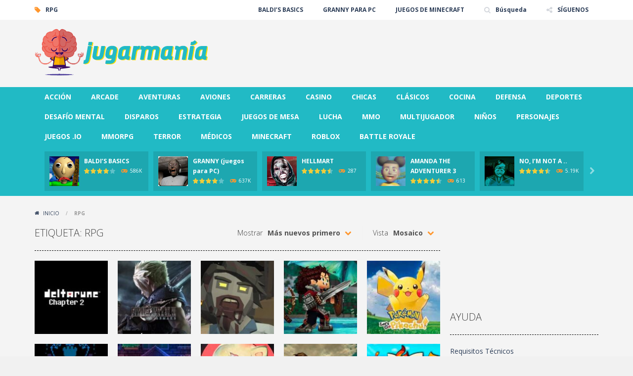

--- FILE ---
content_type: text/html; charset=UTF-8
request_url: https://www.jugarmania.com/tag/rpg/
body_size: 15987
content:
<!doctype html>
<!--[if IE 8]><html class="ie-8" lang="es"><![endif]-->
<!--[if IE 9]><html class="ie-9" lang="es"><![endif]-->
<!--[if (gt IE 9)|!(IE)]><!--><html lang="es"><!--<![endif]-->
<head>
<meta charset="UTF-8">
<meta name=viewport content="width=device-width, initial-scale=1">
<meta name="theme-color" content="#21bac5">
<meta name="msapplication-navbutton-color" content="#21bac5">
<meta name="apple-mobile-web-app-status-bar-style" content="default">
<link href='https://fonts.gstatic.com' crossorigin rel='preconnect' />
<meta name='robots' content='noindex, follow' />

	<!-- This site is optimized with the Yoast SEO plugin v21.4 - https://yoast.com/wordpress/plugins/seo/ -->
	<title>RPG Archivos &#187; Juego GRATIS en jugarmania.com</title>
	<meta property="og:locale" content="es_ES" />
	<meta property="og:type" content="article" />
	<meta property="og:title" content="RPG Archivos &#187; Juego GRATIS en jugarmania.com" />
	<meta property="og:url" content="https://www.jugarmania.com/tag/rpg/" />
	<meta property="og:site_name" content="Juego GRATIS en jugarmania.com" />
	<meta name="twitter:card" content="summary_large_image" />
	<meta name="twitter:site" content="@jugarmania" />
	<!-- / Yoast SEO plugin. -->


<link rel='dns-prefetch' href='//fonts.googleapis.com' />
<link rel="alternate" type="application/rss+xml" title="Juego GRATIS en jugarmania.com &raquo; Feed" href="https://www.jugarmania.com/feed/" />
<link rel="alternate" type="application/rss+xml" title="Juego GRATIS en jugarmania.com &raquo; Feed de los comentarios" href="https://www.jugarmania.com/comments/feed/" />
<link rel="alternate" type="application/rss+xml" title="Juego GRATIS en jugarmania.com &raquo; Etiqueta RPG del feed" href="https://www.jugarmania.com/tag/rpg/feed/" />
<script type="text/javascript">
window._wpemojiSettings = {"baseUrl":"https:\/\/s.w.org\/images\/core\/emoji\/14.0.0\/72x72\/","ext":".png","svgUrl":"https:\/\/s.w.org\/images\/core\/emoji\/14.0.0\/svg\/","svgExt":".svg","source":{"concatemoji":"https:\/\/www.jugarmania.com\/wp-includes\/js\/wp-emoji-release.min.js"}};
/*! This file is auto-generated */
!function(i,n){var o,s,e;function c(e){try{var t={supportTests:e,timestamp:(new Date).valueOf()};sessionStorage.setItem(o,JSON.stringify(t))}catch(e){}}function p(e,t,n){e.clearRect(0,0,e.canvas.width,e.canvas.height),e.fillText(t,0,0);var t=new Uint32Array(e.getImageData(0,0,e.canvas.width,e.canvas.height).data),r=(e.clearRect(0,0,e.canvas.width,e.canvas.height),e.fillText(n,0,0),new Uint32Array(e.getImageData(0,0,e.canvas.width,e.canvas.height).data));return t.every(function(e,t){return e===r[t]})}function u(e,t,n){switch(t){case"flag":return n(e,"\ud83c\udff3\ufe0f\u200d\u26a7\ufe0f","\ud83c\udff3\ufe0f\u200b\u26a7\ufe0f")?!1:!n(e,"\ud83c\uddfa\ud83c\uddf3","\ud83c\uddfa\u200b\ud83c\uddf3")&&!n(e,"\ud83c\udff4\udb40\udc67\udb40\udc62\udb40\udc65\udb40\udc6e\udb40\udc67\udb40\udc7f","\ud83c\udff4\u200b\udb40\udc67\u200b\udb40\udc62\u200b\udb40\udc65\u200b\udb40\udc6e\u200b\udb40\udc67\u200b\udb40\udc7f");case"emoji":return!n(e,"\ud83e\udef1\ud83c\udffb\u200d\ud83e\udef2\ud83c\udfff","\ud83e\udef1\ud83c\udffb\u200b\ud83e\udef2\ud83c\udfff")}return!1}function f(e,t,n){var r="undefined"!=typeof WorkerGlobalScope&&self instanceof WorkerGlobalScope?new OffscreenCanvas(300,150):i.createElement("canvas"),a=r.getContext("2d",{willReadFrequently:!0}),o=(a.textBaseline="top",a.font="600 32px Arial",{});return e.forEach(function(e){o[e]=t(a,e,n)}),o}function t(e){var t=i.createElement("script");t.src=e,t.defer=!0,i.head.appendChild(t)}"undefined"!=typeof Promise&&(o="wpEmojiSettingsSupports",s=["flag","emoji"],n.supports={everything:!0,everythingExceptFlag:!0},e=new Promise(function(e){i.addEventListener("DOMContentLoaded",e,{once:!0})}),new Promise(function(t){var n=function(){try{var e=JSON.parse(sessionStorage.getItem(o));if("object"==typeof e&&"number"==typeof e.timestamp&&(new Date).valueOf()<e.timestamp+604800&&"object"==typeof e.supportTests)return e.supportTests}catch(e){}return null}();if(!n){if("undefined"!=typeof Worker&&"undefined"!=typeof OffscreenCanvas&&"undefined"!=typeof URL&&URL.createObjectURL&&"undefined"!=typeof Blob)try{var e="postMessage("+f.toString()+"("+[JSON.stringify(s),u.toString(),p.toString()].join(",")+"));",r=new Blob([e],{type:"text/javascript"}),a=new Worker(URL.createObjectURL(r),{name:"wpTestEmojiSupports"});return void(a.onmessage=function(e){c(n=e.data),a.terminate(),t(n)})}catch(e){}c(n=f(s,u,p))}t(n)}).then(function(e){for(var t in e)n.supports[t]=e[t],n.supports.everything=n.supports.everything&&n.supports[t],"flag"!==t&&(n.supports.everythingExceptFlag=n.supports.everythingExceptFlag&&n.supports[t]);n.supports.everythingExceptFlag=n.supports.everythingExceptFlag&&!n.supports.flag,n.DOMReady=!1,n.readyCallback=function(){n.DOMReady=!0}}).then(function(){return e}).then(function(){var e;n.supports.everything||(n.readyCallback(),(e=n.source||{}).concatemoji?t(e.concatemoji):e.wpemoji&&e.twemoji&&(t(e.twemoji),t(e.wpemoji)))}))}((window,document),window._wpemojiSettings);
</script>
<style type="text/css">
img.wp-smiley,
img.emoji {
	display: inline !important;
	border: none !important;
	box-shadow: none !important;
	height: 1em !important;
	width: 1em !important;
	margin: 0 0.07em !important;
	vertical-align: -0.1em !important;
	background: none !important;
	padding: 0 !important;
}
</style>
	<link rel='stylesheet' id='wp-block-library-css' href='https://www.jugarmania.com/wp-includes/css/dist/block-library/style.min.css' type='text/css' media='all' />
<style id='classic-theme-styles-inline-css' type='text/css'>
/*! This file is auto-generated */
.wp-block-button__link{color:#fff;background-color:#32373c;border-radius:9999px;box-shadow:none;text-decoration:none;padding:calc(.667em + 2px) calc(1.333em + 2px);font-size:1.125em}.wp-block-file__button{background:#32373c;color:#fff;text-decoration:none}
</style>
<style id='global-styles-inline-css' type='text/css'>
body{--wp--preset--color--black: #000000;--wp--preset--color--cyan-bluish-gray: #abb8c3;--wp--preset--color--white: #ffffff;--wp--preset--color--pale-pink: #f78da7;--wp--preset--color--vivid-red: #cf2e2e;--wp--preset--color--luminous-vivid-orange: #ff6900;--wp--preset--color--luminous-vivid-amber: #fcb900;--wp--preset--color--light-green-cyan: #7bdcb5;--wp--preset--color--vivid-green-cyan: #00d084;--wp--preset--color--pale-cyan-blue: #8ed1fc;--wp--preset--color--vivid-cyan-blue: #0693e3;--wp--preset--color--vivid-purple: #9b51e0;--wp--preset--gradient--vivid-cyan-blue-to-vivid-purple: linear-gradient(135deg,rgba(6,147,227,1) 0%,rgb(155,81,224) 100%);--wp--preset--gradient--light-green-cyan-to-vivid-green-cyan: linear-gradient(135deg,rgb(122,220,180) 0%,rgb(0,208,130) 100%);--wp--preset--gradient--luminous-vivid-amber-to-luminous-vivid-orange: linear-gradient(135deg,rgba(252,185,0,1) 0%,rgba(255,105,0,1) 100%);--wp--preset--gradient--luminous-vivid-orange-to-vivid-red: linear-gradient(135deg,rgba(255,105,0,1) 0%,rgb(207,46,46) 100%);--wp--preset--gradient--very-light-gray-to-cyan-bluish-gray: linear-gradient(135deg,rgb(238,238,238) 0%,rgb(169,184,195) 100%);--wp--preset--gradient--cool-to-warm-spectrum: linear-gradient(135deg,rgb(74,234,220) 0%,rgb(151,120,209) 20%,rgb(207,42,186) 40%,rgb(238,44,130) 60%,rgb(251,105,98) 80%,rgb(254,248,76) 100%);--wp--preset--gradient--blush-light-purple: linear-gradient(135deg,rgb(255,206,236) 0%,rgb(152,150,240) 100%);--wp--preset--gradient--blush-bordeaux: linear-gradient(135deg,rgb(254,205,165) 0%,rgb(254,45,45) 50%,rgb(107,0,62) 100%);--wp--preset--gradient--luminous-dusk: linear-gradient(135deg,rgb(255,203,112) 0%,rgb(199,81,192) 50%,rgb(65,88,208) 100%);--wp--preset--gradient--pale-ocean: linear-gradient(135deg,rgb(255,245,203) 0%,rgb(182,227,212) 50%,rgb(51,167,181) 100%);--wp--preset--gradient--electric-grass: linear-gradient(135deg,rgb(202,248,128) 0%,rgb(113,206,126) 100%);--wp--preset--gradient--midnight: linear-gradient(135deg,rgb(2,3,129) 0%,rgb(40,116,252) 100%);--wp--preset--font-size--small: 13px;--wp--preset--font-size--medium: 20px;--wp--preset--font-size--large: 36px;--wp--preset--font-size--x-large: 42px;--wp--preset--spacing--20: 0.44rem;--wp--preset--spacing--30: 0.67rem;--wp--preset--spacing--40: 1rem;--wp--preset--spacing--50: 1.5rem;--wp--preset--spacing--60: 2.25rem;--wp--preset--spacing--70: 3.38rem;--wp--preset--spacing--80: 5.06rem;--wp--preset--shadow--natural: 6px 6px 9px rgba(0, 0, 0, 0.2);--wp--preset--shadow--deep: 12px 12px 50px rgba(0, 0, 0, 0.4);--wp--preset--shadow--sharp: 6px 6px 0px rgba(0, 0, 0, 0.2);--wp--preset--shadow--outlined: 6px 6px 0px -3px rgba(255, 255, 255, 1), 6px 6px rgba(0, 0, 0, 1);--wp--preset--shadow--crisp: 6px 6px 0px rgba(0, 0, 0, 1);}:where(.is-layout-flex){gap: 0.5em;}:where(.is-layout-grid){gap: 0.5em;}body .is-layout-flow > .alignleft{float: left;margin-inline-start: 0;margin-inline-end: 2em;}body .is-layout-flow > .alignright{float: right;margin-inline-start: 2em;margin-inline-end: 0;}body .is-layout-flow > .aligncenter{margin-left: auto !important;margin-right: auto !important;}body .is-layout-constrained > .alignleft{float: left;margin-inline-start: 0;margin-inline-end: 2em;}body .is-layout-constrained > .alignright{float: right;margin-inline-start: 2em;margin-inline-end: 0;}body .is-layout-constrained > .aligncenter{margin-left: auto !important;margin-right: auto !important;}body .is-layout-constrained > :where(:not(.alignleft):not(.alignright):not(.alignfull)){max-width: var(--wp--style--global--content-size);margin-left: auto !important;margin-right: auto !important;}body .is-layout-constrained > .alignwide{max-width: var(--wp--style--global--wide-size);}body .is-layout-flex{display: flex;}body .is-layout-flex{flex-wrap: wrap;align-items: center;}body .is-layout-flex > *{margin: 0;}body .is-layout-grid{display: grid;}body .is-layout-grid > *{margin: 0;}:where(.wp-block-columns.is-layout-flex){gap: 2em;}:where(.wp-block-columns.is-layout-grid){gap: 2em;}:where(.wp-block-post-template.is-layout-flex){gap: 1.25em;}:where(.wp-block-post-template.is-layout-grid){gap: 1.25em;}.has-black-color{color: var(--wp--preset--color--black) !important;}.has-cyan-bluish-gray-color{color: var(--wp--preset--color--cyan-bluish-gray) !important;}.has-white-color{color: var(--wp--preset--color--white) !important;}.has-pale-pink-color{color: var(--wp--preset--color--pale-pink) !important;}.has-vivid-red-color{color: var(--wp--preset--color--vivid-red) !important;}.has-luminous-vivid-orange-color{color: var(--wp--preset--color--luminous-vivid-orange) !important;}.has-luminous-vivid-amber-color{color: var(--wp--preset--color--luminous-vivid-amber) !important;}.has-light-green-cyan-color{color: var(--wp--preset--color--light-green-cyan) !important;}.has-vivid-green-cyan-color{color: var(--wp--preset--color--vivid-green-cyan) !important;}.has-pale-cyan-blue-color{color: var(--wp--preset--color--pale-cyan-blue) !important;}.has-vivid-cyan-blue-color{color: var(--wp--preset--color--vivid-cyan-blue) !important;}.has-vivid-purple-color{color: var(--wp--preset--color--vivid-purple) !important;}.has-black-background-color{background-color: var(--wp--preset--color--black) !important;}.has-cyan-bluish-gray-background-color{background-color: var(--wp--preset--color--cyan-bluish-gray) !important;}.has-white-background-color{background-color: var(--wp--preset--color--white) !important;}.has-pale-pink-background-color{background-color: var(--wp--preset--color--pale-pink) !important;}.has-vivid-red-background-color{background-color: var(--wp--preset--color--vivid-red) !important;}.has-luminous-vivid-orange-background-color{background-color: var(--wp--preset--color--luminous-vivid-orange) !important;}.has-luminous-vivid-amber-background-color{background-color: var(--wp--preset--color--luminous-vivid-amber) !important;}.has-light-green-cyan-background-color{background-color: var(--wp--preset--color--light-green-cyan) !important;}.has-vivid-green-cyan-background-color{background-color: var(--wp--preset--color--vivid-green-cyan) !important;}.has-pale-cyan-blue-background-color{background-color: var(--wp--preset--color--pale-cyan-blue) !important;}.has-vivid-cyan-blue-background-color{background-color: var(--wp--preset--color--vivid-cyan-blue) !important;}.has-vivid-purple-background-color{background-color: var(--wp--preset--color--vivid-purple) !important;}.has-black-border-color{border-color: var(--wp--preset--color--black) !important;}.has-cyan-bluish-gray-border-color{border-color: var(--wp--preset--color--cyan-bluish-gray) !important;}.has-white-border-color{border-color: var(--wp--preset--color--white) !important;}.has-pale-pink-border-color{border-color: var(--wp--preset--color--pale-pink) !important;}.has-vivid-red-border-color{border-color: var(--wp--preset--color--vivid-red) !important;}.has-luminous-vivid-orange-border-color{border-color: var(--wp--preset--color--luminous-vivid-orange) !important;}.has-luminous-vivid-amber-border-color{border-color: var(--wp--preset--color--luminous-vivid-amber) !important;}.has-light-green-cyan-border-color{border-color: var(--wp--preset--color--light-green-cyan) !important;}.has-vivid-green-cyan-border-color{border-color: var(--wp--preset--color--vivid-green-cyan) !important;}.has-pale-cyan-blue-border-color{border-color: var(--wp--preset--color--pale-cyan-blue) !important;}.has-vivid-cyan-blue-border-color{border-color: var(--wp--preset--color--vivid-cyan-blue) !important;}.has-vivid-purple-border-color{border-color: var(--wp--preset--color--vivid-purple) !important;}.has-vivid-cyan-blue-to-vivid-purple-gradient-background{background: var(--wp--preset--gradient--vivid-cyan-blue-to-vivid-purple) !important;}.has-light-green-cyan-to-vivid-green-cyan-gradient-background{background: var(--wp--preset--gradient--light-green-cyan-to-vivid-green-cyan) !important;}.has-luminous-vivid-amber-to-luminous-vivid-orange-gradient-background{background: var(--wp--preset--gradient--luminous-vivid-amber-to-luminous-vivid-orange) !important;}.has-luminous-vivid-orange-to-vivid-red-gradient-background{background: var(--wp--preset--gradient--luminous-vivid-orange-to-vivid-red) !important;}.has-very-light-gray-to-cyan-bluish-gray-gradient-background{background: var(--wp--preset--gradient--very-light-gray-to-cyan-bluish-gray) !important;}.has-cool-to-warm-spectrum-gradient-background{background: var(--wp--preset--gradient--cool-to-warm-spectrum) !important;}.has-blush-light-purple-gradient-background{background: var(--wp--preset--gradient--blush-light-purple) !important;}.has-blush-bordeaux-gradient-background{background: var(--wp--preset--gradient--blush-bordeaux) !important;}.has-luminous-dusk-gradient-background{background: var(--wp--preset--gradient--luminous-dusk) !important;}.has-pale-ocean-gradient-background{background: var(--wp--preset--gradient--pale-ocean) !important;}.has-electric-grass-gradient-background{background: var(--wp--preset--gradient--electric-grass) !important;}.has-midnight-gradient-background{background: var(--wp--preset--gradient--midnight) !important;}.has-small-font-size{font-size: var(--wp--preset--font-size--small) !important;}.has-medium-font-size{font-size: var(--wp--preset--font-size--medium) !important;}.has-large-font-size{font-size: var(--wp--preset--font-size--large) !important;}.has-x-large-font-size{font-size: var(--wp--preset--font-size--x-large) !important;}
.wp-block-navigation a:where(:not(.wp-element-button)){color: inherit;}
:where(.wp-block-post-template.is-layout-flex){gap: 1.25em;}:where(.wp-block-post-template.is-layout-grid){gap: 1.25em;}
:where(.wp-block-columns.is-layout-flex){gap: 2em;}:where(.wp-block-columns.is-layout-grid){gap: 2em;}
.wp-block-pullquote{font-size: 1.5em;line-height: 1.6;}
</style>
<link rel='stylesheet' id='redux-extendify-styles-css' href='https://www.jugarmania.com/wp-content/plugins/redux-framework/redux-core/assets/css/extendify-utilities.css' type='text/css' media='all' />
<link rel='stylesheet' id='contact-form-7-css' href='https://www.jugarmania.com/wp-content/plugins/contact-form-7/includes/css/styles.css' type='text/css' media='all' />
<link rel='stylesheet' id='wp-postratings-css' href='https://www.jugarmania.com/wp-content/plugins/wp-postratings/css/postratings-css.css' type='text/css' media='all' />
<link rel='stylesheet' id='wp-pagenavi-css' href='https://www.jugarmania.com/wp-content/plugins/wp-pagenavi/pagenavi-css.css' type='text/css' media='all' />
<link rel='stylesheet' id='myarcadetheme-style-css' href='https://www.jugarmania.com/wp-content/themes/myarcadetheme/style.css' type='text/css' media='all' />
<link rel='stylesheet' id='mt-fa-css' href='https://www.jugarmania.com/wp-content/themes/myarcadetheme/css/fa.css' type='text/css' media='all' />
<link rel='stylesheet' id='mt-create-css' href='https://www.jugarmania.com/wp-content/themes/myarcadetheme/create.css' type='text/css' media='all' />
<link rel='stylesheet' id='mt-opensans-css' href='//fonts.googleapis.com/css?display=swap&#038;family=Open+Sans%3A300italic%2C400italic%2C700italic%2C400%2C300%2C700&#038;subset=latin&#038;ver=5926a0b5a61c217aa027dd6d3bb0122d' type='text/css' media='all' />
<link rel='stylesheet' id='forget-about-shortcode-buttons-css' href='https://www.jugarmania.com/wp-content/plugins/forget-about-shortcode-buttons/public/css/button-styles.css' type='text/css' media='all' />
<script type='text/javascript' src='https://www.jugarmania.com/wp-includes/js/jquery/jquery.min.js' id='jquery-core-js'></script>
<script type='text/javascript' src='https://www.jugarmania.com/wp-includes/js/jquery/jquery-migrate.min.js' id='jquery-migrate-js'></script>
<link rel="https://api.w.org/" href="https://www.jugarmania.com/wp-json/" /><link rel="alternate" type="application/json" href="https://www.jugarmania.com/wp-json/wp/v2/tags/165" /><link rel="EditURI" type="application/rsd+xml" title="RSD" href="https://www.jugarmania.com/xmlrpc.php?rsd" />
<meta name="generator" content="Redux 4.4.9" />
<meta name="generator" content="MyArcadePlugin Pro 6.2.0" />
<script>
  (function(i,s,o,g,r,a,m){i['GoogleAnalyticsObject']=r;i[r]=i[r]||function(){
  (i[r].q=i[r].q||[]).push(arguments)},i[r].l=1*new Date();a=s.createElement(o),
  m=s.getElementsByTagName(o)[0];a.async=1;a.src=g;m.parentNode.insertBefore(a,m)
  })(window,document,'script','//www.google-analytics.com/analytics.js','ga');

  ga('create', 'UA-71931812-1', 'auto');
  ga('send', 'pageview');

</script>

<!-- Google tag (gtag.js) -->
<script async src="https://www.googletagmanager.com/gtag/js?id=G-QCXKW77RHR"></script>
<script>
  window.dataLayer = window.dataLayer || [];
  function gtag(){dataLayer.push(arguments);}
  gtag('js', new Date());

  gtag('config', 'G-QCXKW77RHR');
</script>
<link rel="shortcut icon" type="image/x-icon" href="https://www.jugarmania.com/wp-content/uploads/2015/12/JUGARMANIA-FAVICON.ico">
<style type="text/css">.recentcomments a{display:inline !important;padding:0 !important;margin:0 !important;}</style>
<!-- Schema & Structured Data For WP v1.52 - -->
<script type="application/ld+json" class="saswp-schema-markup-output">
[{"@context":"https:\/\/schema.org\/","@type":"VideoObject","@id":"https:\/\/www.jugarmania.com\/juego\/deltarune-chapter-2\/#videoobject","url":"https:\/\/www.jugarmania.com\/juego\/deltarune-chapter-2\/","headline":"\u25b7 DELTARUNE Chapter 2 \u2122 \u00bb Descargar Juego GRATIS \ud83e\udd47","datePublished":"2021-09-24T18:12:05+02:00","dateModified":"2021-09-24T18:12:07+02:00","description":"Ya est\u00e1 aqu\u00ed DELTARUNE Chapter 2 \u2122 con nuevos personajes, retos y una aventura RPG doblemente \u00e9pica \u2705 DESCARGAR JUEGO AQU\u00cd","transcript":"Con DELTARUNE Chapter 2 contin\u00faa la historia del conocido juego RPG... \u00a1del mismo creador de Undertale!            Deltarune fue lanzado hace m\u00e1s de 2 a\u00f1os y medio, pero hace s\u00f3lo unos d\u00edas ha sido lanzada su continuaci\u00f3n: Deltarune Chapter 2. El juego di\u00f3 que hablar, porque se desarrolla en un universo paralelo al del conocido Undertale (que por cierto es del mismo creador). Si nunca o\u00edste hablar de \u00e9l, es uno de los juegos de aventuras RPG al estilo Final Phantasy.    En este post te vamos a contar toda la informaci\u00f3n sobre el segundo cap\u00edtulo de Deltarune, adem\u00e1s de c\u00f3mo lo puedes descargar y jugar gratis (versi\u00f3n oficial)... \u00a1empezamos!           Antes de comenzar, una aclaraci\u00f3n a lo que muchos se preguntan: \u00bfpuedo jugar el chapter 2 sin haber jugado al chapter 1? No, lo recomendable es haber completado Deltarune Chapter 1 y saber de la historia. En el caso de jugar en un ordenador diferente al que se jug\u00f3 en el Chapter 1, puedes jugar al Chapter 2 sin necesidad de guardar los datos recordando lo que pas\u00f3 en la historia.    En esta segunda parte, ver\u00e1s a antiguos personajes del juego original, pero tambi\u00e9n algunos nuevos, con habilidades especiales.        En esta ocasi\u00f3n, Kris sigue siendo el \u00fanico humano en un mundo paralelo plagado de monstruos. Una nueva fuente oscura ha habierto una puerta a ese mundo infernal, pero esta vez en la biblioteca de la ciudad.    Kris y sus amigos se enfrentar\u00e1n de nuevo a un posible apocalipsis en el que deber\u00e1n salvar al mundo. En este juego volver\u00e1s a disfrutar de enfrentamientos por turnos, pero a diferencia de la primera parte, en el Chapter 2 tendr\u00e1 sentido el luchar o perdonar al enemigo.            Otra diferencia importante es que incluso te puedes hacer amigo de los monstruos y reclutarlos para tu beneficio.    Por supuesto, tambi\u00e9n disfrutar\u00e1s de minijuegos ocultos en algunas mazmorras escondidas, pero ser\u00e1n retos para pasar el rato... \u00a1y re\u00edr un poco!    En cuanto a jugabilidad, la segunda parte de Deltarune resulta menos complicada que en la primera parte, porque hay muchas m\u00e1s ayudas, como curaci\u00f3n y monedas repartidas por los escenarios (que se pueden utilizar para comprar mejoras).        En definitiva, Deltarune Chapter 2 har\u00e1 las delicias de los fan\u00e1ticos de la primera parte y del ya m\u00edtico Undertale... \u00bfte apetece jugar ahora? te contamos c\u00f3mo...        Gameplay de DELTARUNE Cap\u00edtulo 2        Uno de los YouTubers que ya se han enganchado a Deltarune Chapter 2 es el conocido Jacksepticeye (con m\u00e1s de 27 millones de seguidores en su canal). Mira su primera gameplay probando el juego a continuaci\u00f3n:                C\u00f3mo descargar y jugar gratis a DELTARUNE Chapter 2        El juego ha sido lanzado para PC completamente gratis (Chapter 1 y Chapter 2), aunque los siguientes cap\u00edtulos est\u00e1n en desarrollo y se ha anunciado que ser\u00e1n de pago. Tambi\u00e9n se han lanzado una versiones para las consolas Nintendo Switch y PS4. Si quieres descargar gratis Deltarune Chapter 2 (versi\u00f3n oficial)\u00a0sigue estos pasos:           Clic en el bot\u00f3n \"JUGAR AHORA\" situado en la parte superior izquierda de \u00e9ste mismo post.Espera a que cargue el enlace hacia la web de Deltarune Chapter 1&amp;2 en itch.io.En su sitio web, baja hasta la secci\u00f3n para descargar y click en el bot\u00f3n \"Download\" (hay versi\u00f3n para Windows y Mac).Sigue las instrucciones de descarga e instalaci\u00f3n en pantalla.\u00a1Disfruta del juego!    Actualizaci\u00f3n: tambi\u00e9n puedes descargar el juego en Steam.        Requisitos T\u00e9cnicos para jugar a DELTARUNE Chapter 2    Sistema Operativo:\u00a0Windows 7 (64 bit).CPU: procesador de 64bit.RAM: 4GB.Tarjeta gr\u00e1fica:\u00a0con 512MB VRAM.Espacio en disco: 200MB.Importante: es necesario tener instalado DirectX            Si te gust\u00f3 el juego, tal vez te interesen otros Juegos de Aventuras de nuestra selecci\u00f3n como: Little Nightmares II, Super Mario Maker 2 Online, Satisfactory, Hytale, Trap Adventure 2 o I Am Bread.    La segunda parte de Deltarune (Chapter 2) es obra del estadounidense Toby Fox, el mismo programador de Undertale. Si quieres consultar m\u00e1s informaci\u00f3n sobre el juego, puedes consultar su sitio web o twitter.","name":"\u25b7 DELTARUNE Chapter 2 \u2122 \u00bb Descargar Juego GRATIS \ud83e\udd47","uploadDate":"2021-09-24T18:12:05+02:00","thumbnailUrl":"https:\/\/www.jugarmania.com\/wp-content\/uploads\/thumbs\/custom\/D\/deltarune-chapter-2-thumbnail-jugarmania-150x150.jpg","author":{"@type":"Person","name":"jugarmania","url":"https:\/\/www.jugarmania.com\/juego\/author\/jugarmania\/","sameAs":[],"image":{"@type":"ImageObject","url":"https:\/\/secure.gravatar.com\/avatar\/b5c90de11a086ae7277ff30f98e97ac6?s=96&d=mm&r=g","height":96,"width":96}},"contentUrl":"https:\/\/www.youtube.com\/embed\/9qJkRWEvDfg","embedUrl":"https:\/\/www.youtube.com\/embed\/9qJkRWEvDfg"}]
</script>

<link rel="icon" href="https://www.jugarmania.com/wp-content/uploads/2024/08/cropped-favicon-jugarmania-32x32.png" sizes="32x32" />
<link rel="icon" href="https://www.jugarmania.com/wp-content/uploads/2024/08/cropped-favicon-jugarmania-192x192.png" sizes="192x192" />
<link rel="apple-touch-icon" href="https://www.jugarmania.com/wp-content/uploads/2024/08/cropped-favicon-jugarmania-180x180.png" />
<meta name="msapplication-TileImage" content="https://www.jugarmania.com/wp-content/uploads/2024/08/cropped-favicon-jugarmania-270x270.png" />
<!--[if lt IE 9]><script src="https://www.jugarmania.com/wp-content/themes/myarcadetheme/js/lib/html5.js"></script><![endif]-->
</head>

<body class="archive tag tag-rpg tag-165">
    <div class="all">
    <header class="hdcn" id="header_magazine">
        <div class="hdcn-1"  >
      <div class="cont">
        <div class="fa-gamepad">RPG</div>
                <ul class="menu-top">
          <li id="menu-item-12055" class="menu-item menu-item-type-custom menu-item-object-custom menu-item-12055"><a href="https://www.jugarmania.com/juego/baldis-basics/" >BALDI&#8217;S BASICS</a></li>
<li id="menu-item-9706" class="menu-item menu-item-type-custom menu-item-object-custom menu-item-9706"><a href="https://www.jugarmania.com/juego/granny-juego-terror-para-pc/" >GRANNY PARA PC</a></li>
<li id="menu-item-11949" class="menu-item menu-item-type-custom menu-item-object-custom menu-item-11949"><a href="https://www.jugarmania.com/minecraft/" >JUEGOS DE MINECRAFT</a></li>

          
                    <li><a class="fa-search" href="#" data-toggle="modal" data-target="#modl-srch">Búsqueda</a></li>
          
                    <li class="shar-cnt">
            <a class="fa-share-alt" href="#">SÍGUENOS</a>
            <ul class="lst-social">
                <li>
    <a target="_blank" href="https://www.facebook.com/jugarmania" title="Facebook" class="fa-facebook">
      <span>Facebook</span>
    </a>
  </li>

  <li>
    <a target="_blank" href="https://twitter.com/jugarmania" title="Twitter" class="fa-twitter">
      <span>Twitter</span>
    </a>
  </li>


  <li>
    <a target="_blank" href="https://www.youtube.com/channel/UC2U9rjGUHTdadegBeG2nzQg" title="Youtube" class="fa-youtube">
      <span>Youtube</span>
    </a>
  </li>



















  <li>
    <a target="_blank" href="https://www.jugarmania.com/feed/" title="RSS" class="fa-rss">
      <span>RSS</span>
    </a>
  </li>
            </ul>
          </li>
                  </ul>
              </div>
    </div>
  
  <div class="hdcn-2"  >
    <div class="cont">
      <div class="logo">
        <a href="https://www.jugarmania.com" title="Juego GRATIS en jugarmania.com" >
                    <img src="https://www.jugarmania.com/wp-content/uploads/2015/12/LOGO-JUGARMANIA-CABECERA-DEF.gif" alt="Juego GRATIS en jugarmania.com" title="Juego GRATIS en jugarmania.com" />
        </a>
        <meta  content="Juego GRATIS en jugarmania.com">
      </div>

            <div class="bnr728">
        <script async src="//pagead2.googlesyndication.com/pagead/js/adsbygoogle.js"></script>
<!-- Banner cabecera jugarmania.com -->
<ins class="adsbygoogle"
     style="display:inline-block;width:728px;height:90px"
     data-ad-client="ca-pub-6128714463069315"
     data-ad-slot="6400368784"></ins>
<script>
(adsbygoogle = window.adsbygoogle || []).push({});
</script>      </div>
          </div>
  </div>

  <div class="hdcn-3">
    <div class="cont">
            <nav class="menu">
        <button class="menu-botn"><span class="fa-bars">Menú</span></button>
        <ul>
          <li id="menu-item-1058" class="menu-item menu-item-type-taxonomy menu-item-object-category menu-item-1058"><a href="https://www.jugarmania.com/accion/" >ACCIÓN</a></li>
<li id="menu-item-1059" class="menu-item menu-item-type-taxonomy menu-item-object-category menu-item-1059"><a href="https://www.jugarmania.com/arcade/" >ARCADE</a></li>
<li id="menu-item-1060" class="menu-item menu-item-type-taxonomy menu-item-object-category menu-item-1060"><a href="https://www.jugarmania.com/aventuras/" >AVENTURAS</a></li>
<li id="menu-item-1061" class="menu-item menu-item-type-taxonomy menu-item-object-category menu-item-1061"><a href="https://www.jugarmania.com/aviones/" >AVIONES</a></li>
<li id="menu-item-1062" class="menu-item menu-item-type-taxonomy menu-item-object-category menu-item-1062"><a href="https://www.jugarmania.com/carreras/" >CARRERAS</a></li>
<li id="menu-item-1063" class="menu-item menu-item-type-taxonomy menu-item-object-category menu-item-1063"><a href="https://www.jugarmania.com/casino/" >CASINO</a></li>
<li id="menu-item-1064" class="menu-item menu-item-type-taxonomy menu-item-object-category menu-item-1064"><a href="https://www.jugarmania.com/chicas/" >CHICAS</a></li>
<li id="menu-item-1065" class="menu-item menu-item-type-taxonomy menu-item-object-category menu-item-1065"><a href="https://www.jugarmania.com/clasicos/" >CLÁSICOS</a></li>
<li id="menu-item-1066" class="menu-item menu-item-type-taxonomy menu-item-object-category menu-item-1066"><a href="https://www.jugarmania.com/cocina/" >COCINA</a></li>
<li id="menu-item-1067" class="menu-item menu-item-type-taxonomy menu-item-object-category menu-item-1067"><a href="https://www.jugarmania.com/defensa/" >DEFENSA</a></li>
<li id="menu-item-1068" class="menu-item menu-item-type-taxonomy menu-item-object-category menu-item-1068"><a href="https://www.jugarmania.com/deportes/" >DEPORTES</a></li>
<li id="menu-item-1069" class="menu-item menu-item-type-taxonomy menu-item-object-category menu-item-1069"><a href="https://www.jugarmania.com/desafio-mental/" >DESAFÍO MENTAL</a></li>
<li id="menu-item-1071" class="menu-item menu-item-type-taxonomy menu-item-object-category menu-item-1071"><a href="https://www.jugarmania.com/disparos/" >DISPAROS</a></li>
<li id="menu-item-1072" class="menu-item menu-item-type-taxonomy menu-item-object-category menu-item-1072"><a href="https://www.jugarmania.com/estrategia/" >ESTRATEGIA</a></li>
<li id="menu-item-1073" class="menu-item menu-item-type-taxonomy menu-item-object-category menu-item-1073"><a href="https://www.jugarmania.com/juegos-de-mesa/" >JUEGOS DE MESA</a></li>
<li id="menu-item-1074" class="menu-item menu-item-type-taxonomy menu-item-object-category menu-item-1074"><a href="https://www.jugarmania.com/lucha/" >LUCHA</a></li>
<li id="menu-item-1075" class="menu-item menu-item-type-taxonomy menu-item-object-category menu-item-1075"><a href="https://www.jugarmania.com/mmo/" >MMO</a></li>
<li id="menu-item-1076" class="menu-item menu-item-type-taxonomy menu-item-object-category menu-item-1076"><a href="https://www.jugarmania.com/multijugador/" >MULTIJUGADOR</a></li>
<li id="menu-item-1077" class="menu-item menu-item-type-taxonomy menu-item-object-category menu-item-1077"><a href="https://www.jugarmania.com/ninos/" >NIÑOS</a></li>
<li id="menu-item-1078" class="menu-item menu-item-type-taxonomy menu-item-object-category menu-item-1078"><a href="https://www.jugarmania.com/personajes/" >PERSONAJES</a></li>
<li id="menu-item-3599" class="menu-item menu-item-type-taxonomy menu-item-object-category menu-item-3599"><a href="https://www.jugarmania.com/juegos-io/" >JUEGOS .IO</a></li>
<li id="menu-item-3702" class="menu-item menu-item-type-taxonomy menu-item-object-category menu-item-3702"><a href="https://www.jugarmania.com/mmorpg/" >MMORPG</a></li>
<li id="menu-item-6330" class="menu-item menu-item-type-taxonomy menu-item-object-category menu-item-6330"><a href="https://www.jugarmania.com/terror/" >TERROR</a></li>
<li id="menu-item-7323" class="menu-item menu-item-type-taxonomy menu-item-object-category menu-item-7323"><a href="https://www.jugarmania.com/medicos/" >MÉDICOS</a></li>
<li id="menu-item-7324" class="menu-item menu-item-type-taxonomy menu-item-object-category menu-item-7324"><a href="https://www.jugarmania.com/minecraft/" >MINECRAFT</a></li>
<li id="menu-item-7843" class="menu-item menu-item-type-taxonomy menu-item-object-category menu-item-7843"><a href="https://www.jugarmania.com/roblox/" >ROBLOX</a></li>
<li id="menu-item-9264" class="menu-item menu-item-type-taxonomy menu-item-object-category menu-item-9264"><a href="https://www.jugarmania.com/juegos-de-battle-royale/" >BATTLE ROYALE</a></li>
        </ul>

              </nav>

          </div>
  </div>

      <div class="hdcn-4">
      <div class="cont">
        <div class="mt-bx-loading"></div>
        <div class="hdgms-cn" style="visibility:hidden">
          <ul class="sldr-hd">
                        <!--<game>-->
            <li>
              <div class="gmcn-smal">
                <figure class="gm-imag"><a href="https://www.jugarmania.com/juego/baldis-basics/"><img src="https://www.jugarmania.com/wp-content/uploads/thumbs/custom/B/baldi-s-basics-thumbnail-jugarmania-150x150.jpg" width="60" height="60"  alt="BALDI&#8217;S BASICS" /><span class="fa-gamepad"><strong>¡JUGAR</strong> <span>YA!</span></span></a></figure>
                <div class="gm-titl"><a href="https://www.jugarmania.com/juego/baldis-basics/">BALDI&#8217;S BASICS</a></div>

                 <div class="gm-vpcn">
    <div class="gm-vote">
      <div class="post-ratings">
        <img src="https://www.jugarmania.com/wp-content/plugins/wp-postratings/images/stars/rating_on.gif" alt="236 votos, promedio: 4,17 de 5" title="236 votos, promedio: 4,17 de 5" class="post-ratings-image" /><img src="https://www.jugarmania.com/wp-content/plugins/wp-postratings/images/stars/rating_on.gif" alt="236 votos, promedio: 4,17 de 5" title="236 votos, promedio: 4,17 de 5" class="post-ratings-image" /><img src="https://www.jugarmania.com/wp-content/plugins/wp-postratings/images/stars/rating_on.gif" alt="236 votos, promedio: 4,17 de 5" title="236 votos, promedio: 4,17 de 5" class="post-ratings-image" /><img src="https://www.jugarmania.com/wp-content/plugins/wp-postratings/images/stars/rating_on.gif" alt="236 votos, promedio: 4,17 de 5" title="236 votos, promedio: 4,17 de 5" class="post-ratings-image" /><img src="https://www.jugarmania.com/wp-content/plugins/wp-postratings/images/stars/rating_off.gif" alt="236 votos, promedio: 4,17 de 5" title="236 votos, promedio: 4,17 de 5" class="post-ratings-image" />      </div>
    </div>

    <span class="gm-play fa-gamepad">586K</span>  </div>
                </div>
            </li>
            <!--</game>-->
                        <!--<game>-->
            <li>
              <div class="gmcn-smal">
                <figure class="gm-imag"><a href="https://www.jugarmania.com/juego/granny-juego-terror-para-pc/"><img src="https://www.jugarmania.com/wp-content/uploads/thumbs/custom/G/granny-juego-para-pc-thumbnail-jugarmania-150x150.jpg" width="60" height="60"  alt="GRANNY (juegos para PC)" /><span class="fa-gamepad"><strong>¡JUGAR</strong> <span>YA!</span></span></a></figure>
                <div class="gm-titl"><a href="https://www.jugarmania.com/juego/granny-juego-terror-para-pc/">GRANNY (juegos para PC)</a></div>

                 <div class="gm-vpcn">
    <div class="gm-vote">
      <div class="post-ratings">
        <img src="https://www.jugarmania.com/wp-content/plugins/wp-postratings/images/stars/rating_on.gif" alt="346 votos, promedio: 4,03 de 5" title="346 votos, promedio: 4,03 de 5" class="post-ratings-image" /><img src="https://www.jugarmania.com/wp-content/plugins/wp-postratings/images/stars/rating_on.gif" alt="346 votos, promedio: 4,03 de 5" title="346 votos, promedio: 4,03 de 5" class="post-ratings-image" /><img src="https://www.jugarmania.com/wp-content/plugins/wp-postratings/images/stars/rating_on.gif" alt="346 votos, promedio: 4,03 de 5" title="346 votos, promedio: 4,03 de 5" class="post-ratings-image" /><img src="https://www.jugarmania.com/wp-content/plugins/wp-postratings/images/stars/rating_on.gif" alt="346 votos, promedio: 4,03 de 5" title="346 votos, promedio: 4,03 de 5" class="post-ratings-image" /><img src="https://www.jugarmania.com/wp-content/plugins/wp-postratings/images/stars/rating_off.gif" alt="346 votos, promedio: 4,03 de 5" title="346 votos, promedio: 4,03 de 5" class="post-ratings-image" />      </div>
    </div>

    <span class="gm-play fa-gamepad">637K</span>  </div>
                </div>
            </li>
            <!--</game>-->
                        <!--<game>-->
            <li>
              <div class="gmcn-smal">
                <figure class="gm-imag"><a href="https://www.jugarmania.com/juego/hellmart-demo-pc/"><img src="https://www.jugarmania.com/wp-content/uploads/thumbs/custom/H/hellmart-demo-thumbnail-jugarmania-150x150.jpg" width="60" height="60"  alt="HELLMART" /><span class="fa-gamepad"><strong>¡JUGAR</strong> <span>YA!</span></span></a></figure>
                <div class="gm-titl"><a href="https://www.jugarmania.com/juego/hellmart-demo-pc/">HELLMART</a></div>

                 <div class="gm-vpcn">
    <div class="gm-vote">
      <div class="post-ratings">
        <img src="https://www.jugarmania.com/wp-content/plugins/wp-postratings/images/stars/rating_on.gif" alt="2 votos, promedio: 4,50 de 5" title="2 votos, promedio: 4,50 de 5" class="post-ratings-image" /><img src="https://www.jugarmania.com/wp-content/plugins/wp-postratings/images/stars/rating_on.gif" alt="2 votos, promedio: 4,50 de 5" title="2 votos, promedio: 4,50 de 5" class="post-ratings-image" /><img src="https://www.jugarmania.com/wp-content/plugins/wp-postratings/images/stars/rating_on.gif" alt="2 votos, promedio: 4,50 de 5" title="2 votos, promedio: 4,50 de 5" class="post-ratings-image" /><img src="https://www.jugarmania.com/wp-content/plugins/wp-postratings/images/stars/rating_on.gif" alt="2 votos, promedio: 4,50 de 5" title="2 votos, promedio: 4,50 de 5" class="post-ratings-image" /><img src="https://www.jugarmania.com/wp-content/plugins/wp-postratings/images/stars/rating_half.gif" alt="2 votos, promedio: 4,50 de 5" title="2 votos, promedio: 4,50 de 5" class="post-ratings-image" />      </div>
    </div>

    <span class="gm-play fa-gamepad">287</span>  </div>
                </div>
            </li>
            <!--</game>-->
                        <!--<game>-->
            <li>
              <div class="gmcn-smal">
                <figure class="gm-imag"><a href="https://www.jugarmania.com/juego/amanda-the-adventurer-3/"><img src="https://www.jugarmania.com/wp-content/uploads/thumbs/custom/A/amanda-the-adventurer-3-thumbnail-jugarmania-150x150.jpg" width="60" height="60"  alt="AMANDA THE ADVENTURER 3" /><span class="fa-gamepad"><strong>¡JUGAR</strong> <span>YA!</span></span></a></figure>
                <div class="gm-titl"><a href="https://www.jugarmania.com/juego/amanda-the-adventurer-3/">AMANDA THE ADVENTURER 3</a></div>

                 <div class="gm-vpcn">
    <div class="gm-vote">
      <div class="post-ratings">
        <img src="https://www.jugarmania.com/wp-content/plugins/wp-postratings/images/stars/rating_on.gif" alt="5 votos, promedio: 4,80 de 5" title="5 votos, promedio: 4,80 de 5" class="post-ratings-image" /><img src="https://www.jugarmania.com/wp-content/plugins/wp-postratings/images/stars/rating_on.gif" alt="5 votos, promedio: 4,80 de 5" title="5 votos, promedio: 4,80 de 5" class="post-ratings-image" /><img src="https://www.jugarmania.com/wp-content/plugins/wp-postratings/images/stars/rating_on.gif" alt="5 votos, promedio: 4,80 de 5" title="5 votos, promedio: 4,80 de 5" class="post-ratings-image" /><img src="https://www.jugarmania.com/wp-content/plugins/wp-postratings/images/stars/rating_on.gif" alt="5 votos, promedio: 4,80 de 5" title="5 votos, promedio: 4,80 de 5" class="post-ratings-image" /><img src="https://www.jugarmania.com/wp-content/plugins/wp-postratings/images/stars/rating_half.gif" alt="5 votos, promedio: 4,80 de 5" title="5 votos, promedio: 4,80 de 5" class="post-ratings-image" />      </div>
    </div>

    <span class="gm-play fa-gamepad">613</span>  </div>
                </div>
            </li>
            <!--</game>-->
                        <!--<game>-->
            <li>
              <div class="gmcn-smal">
                <figure class="gm-imag"><a href="https://www.jugarmania.com/juego/no-im-not-a-human-demo/"><img src="https://www.jugarmania.com/wp-content/uploads/thumbs/custom/N/no-i-m-not-a-human-thumbnail-jugarmania-150x150.jpg" width="60" height="60"  alt="NO, I&#8217;M NOT A HUMAN (Demo)" /><span class="fa-gamepad"><strong>¡JUGAR</strong> <span>YA!</span></span></a></figure>
                <div class="gm-titl"><a href="https://www.jugarmania.com/juego/no-im-not-a-human-demo/">NO, I&#8217;M NOT A ..</a></div>

                 <div class="gm-vpcn">
    <div class="gm-vote">
      <div class="post-ratings">
        <img src="https://www.jugarmania.com/wp-content/plugins/wp-postratings/images/stars/rating_on.gif" alt="6 votos, promedio: 4,83 de 5" title="6 votos, promedio: 4,83 de 5" class="post-ratings-image" /><img src="https://www.jugarmania.com/wp-content/plugins/wp-postratings/images/stars/rating_on.gif" alt="6 votos, promedio: 4,83 de 5" title="6 votos, promedio: 4,83 de 5" class="post-ratings-image" /><img src="https://www.jugarmania.com/wp-content/plugins/wp-postratings/images/stars/rating_on.gif" alt="6 votos, promedio: 4,83 de 5" title="6 votos, promedio: 4,83 de 5" class="post-ratings-image" /><img src="https://www.jugarmania.com/wp-content/plugins/wp-postratings/images/stars/rating_on.gif" alt="6 votos, promedio: 4,83 de 5" title="6 votos, promedio: 4,83 de 5" class="post-ratings-image" /><img src="https://www.jugarmania.com/wp-content/plugins/wp-postratings/images/stars/rating_half.gif" alt="6 votos, promedio: 4,83 de 5" title="6 votos, promedio: 4,83 de 5" class="post-ratings-image" />      </div>
    </div>

    <span class="gm-play fa-gamepad">5.19K</span>  </div>
                </div>
            </li>
            <!--</game>-->
                        <!--<game>-->
            <li>
              <div class="gmcn-smal">
                <figure class="gm-imag"><a href="https://www.jugarmania.com/juego/cloverpit-demo/"><img src="https://www.jugarmania.com/wp-content/uploads/thumbs/custom/C/cloverpit-thumbnail-jugarmania-150x150.jpg" width="60" height="60"  alt="CLOVERPIT (Juego Demo)" /><span class="fa-gamepad"><strong>¡JUGAR</strong> <span>YA!</span></span></a></figure>
                <div class="gm-titl"><a href="https://www.jugarmania.com/juego/cloverpit-demo/">CLOVERPIT (Juego Demo)</a></div>

                 <div class="gm-vpcn">
    <div class="gm-vote">
      <div class="post-ratings">
        <img src="https://www.jugarmania.com/wp-content/plugins/wp-postratings/images/stars/rating_on.gif" alt="7 votos, promedio: 4,71 de 5" title="7 votos, promedio: 4,71 de 5" class="post-ratings-image" /><img src="https://www.jugarmania.com/wp-content/plugins/wp-postratings/images/stars/rating_on.gif" alt="7 votos, promedio: 4,71 de 5" title="7 votos, promedio: 4,71 de 5" class="post-ratings-image" /><img src="https://www.jugarmania.com/wp-content/plugins/wp-postratings/images/stars/rating_on.gif" alt="7 votos, promedio: 4,71 de 5" title="7 votos, promedio: 4,71 de 5" class="post-ratings-image" /><img src="https://www.jugarmania.com/wp-content/plugins/wp-postratings/images/stars/rating_on.gif" alt="7 votos, promedio: 4,71 de 5" title="7 votos, promedio: 4,71 de 5" class="post-ratings-image" /><img src="https://www.jugarmania.com/wp-content/plugins/wp-postratings/images/stars/rating_half.gif" alt="7 votos, promedio: 4,71 de 5" title="7 votos, promedio: 4,71 de 5" class="post-ratings-image" />      </div>
    </div>

    <span class="gm-play fa-gamepad">5.71K</span>  </div>
                </div>
            </li>
            <!--</game>-->
                        <!--<game>-->
            <li>
              <div class="gmcn-smal">
                <figure class="gm-imag"><a href="https://www.jugarmania.com/juego/five-nights-at-freddys-secret-of-the-mimic/"><img src="https://www.jugarmania.com/wp-content/uploads/thumbs/custom/F/fnaf-secret-of-the-mimic-thumbnail-jugarmania-150x150.jpg" width="60" height="60"  alt="FNAF: Secret of the Mimic" /><span class="fa-gamepad"><strong>¡JUGAR</strong> <span>YA!</span></span></a></figure>
                <div class="gm-titl"><a href="https://www.jugarmania.com/juego/five-nights-at-freddys-secret-of-the-mimic/">FNAF: Secret of the Mimic</a></div>

                 <div class="gm-vpcn">
    <div class="gm-vote">
      <div class="post-ratings">
        <img src="https://www.jugarmania.com/wp-content/plugins/wp-postratings/images/stars/rating_on.gif" alt="5 votos, promedio: 4,60 de 5" title="5 votos, promedio: 4,60 de 5" class="post-ratings-image" /><img src="https://www.jugarmania.com/wp-content/plugins/wp-postratings/images/stars/rating_on.gif" alt="5 votos, promedio: 4,60 de 5" title="5 votos, promedio: 4,60 de 5" class="post-ratings-image" /><img src="https://www.jugarmania.com/wp-content/plugins/wp-postratings/images/stars/rating_on.gif" alt="5 votos, promedio: 4,60 de 5" title="5 votos, promedio: 4,60 de 5" class="post-ratings-image" /><img src="https://www.jugarmania.com/wp-content/plugins/wp-postratings/images/stars/rating_on.gif" alt="5 votos, promedio: 4,60 de 5" title="5 votos, promedio: 4,60 de 5" class="post-ratings-image" /><img src="https://www.jugarmania.com/wp-content/plugins/wp-postratings/images/stars/rating_half.gif" alt="5 votos, promedio: 4,60 de 5" title="5 votos, promedio: 4,60 de 5" class="post-ratings-image" />      </div>
    </div>

    <span class="gm-play fa-gamepad">8.13K</span>  </div>
                </div>
            </li>
            <!--</game>-->
                        <!--<game>-->
            <li>
              <div class="gmcn-smal">
                <figure class="gm-imag"><a href="https://www.jugarmania.com/juego/dead-rails-rieles-muertos-alpha-roblox/"><img src="https://www.jugarmania.com/wp-content/uploads/thumbs/custom/D/dead-rails-roblox-thumbnail-jugarmania-150x150.jpg" width="60" height="60"  alt="DEAD RAILS" /><span class="fa-gamepad"><strong>¡JUGAR</strong> <span>YA!</span></span></a></figure>
                <div class="gm-titl"><a href="https://www.jugarmania.com/juego/dead-rails-rieles-muertos-alpha-roblox/">DEAD RAILS</a></div>

                 <div class="gm-vpcn">
    <div class="gm-vote">
      <div class="post-ratings">
        <img src="https://www.jugarmania.com/wp-content/plugins/wp-postratings/images/stars/rating_on.gif" alt="5 votos, promedio: 4,80 de 5" title="5 votos, promedio: 4,80 de 5" class="post-ratings-image" /><img src="https://www.jugarmania.com/wp-content/plugins/wp-postratings/images/stars/rating_on.gif" alt="5 votos, promedio: 4,80 de 5" title="5 votos, promedio: 4,80 de 5" class="post-ratings-image" /><img src="https://www.jugarmania.com/wp-content/plugins/wp-postratings/images/stars/rating_on.gif" alt="5 votos, promedio: 4,80 de 5" title="5 votos, promedio: 4,80 de 5" class="post-ratings-image" /><img src="https://www.jugarmania.com/wp-content/plugins/wp-postratings/images/stars/rating_on.gif" alt="5 votos, promedio: 4,80 de 5" title="5 votos, promedio: 4,80 de 5" class="post-ratings-image" /><img src="https://www.jugarmania.com/wp-content/plugins/wp-postratings/images/stars/rating_half.gif" alt="5 votos, promedio: 4,80 de 5" title="5 votos, promedio: 4,80 de 5" class="post-ratings-image" />      </div>
    </div>

    <span class="gm-play fa-gamepad">23.3K</span>  </div>
                </div>
            </li>
            <!--</game>-->
                        <!--<game>-->
            <li>
              <div class="gmcn-smal">
                <figure class="gm-imag"><a href="https://www.jugarmania.com/juego/repo-online/"><img src="https://www.jugarmania.com/wp-content/uploads/thumbs/custom/R/repo-thumbnail-jugarmania-150x150.jpg" width="60" height="60"  alt="REPO" /><span class="fa-gamepad"><strong>¡JUGAR</strong> <span>YA!</span></span></a></figure>
                <div class="gm-titl"><a href="https://www.jugarmania.com/juego/repo-online/">REPO</a></div>

                 <div class="gm-vpcn">
    <div class="gm-vote">
      <div class="post-ratings">
        <img src="https://www.jugarmania.com/wp-content/plugins/wp-postratings/images/stars/rating_on.gif" alt="7 votos, promedio: 4,57 de 5" title="7 votos, promedio: 4,57 de 5" class="post-ratings-image" /><img src="https://www.jugarmania.com/wp-content/plugins/wp-postratings/images/stars/rating_on.gif" alt="7 votos, promedio: 4,57 de 5" title="7 votos, promedio: 4,57 de 5" class="post-ratings-image" /><img src="https://www.jugarmania.com/wp-content/plugins/wp-postratings/images/stars/rating_on.gif" alt="7 votos, promedio: 4,57 de 5" title="7 votos, promedio: 4,57 de 5" class="post-ratings-image" /><img src="https://www.jugarmania.com/wp-content/plugins/wp-postratings/images/stars/rating_on.gif" alt="7 votos, promedio: 4,57 de 5" title="7 votos, promedio: 4,57 de 5" class="post-ratings-image" /><img src="https://www.jugarmania.com/wp-content/plugins/wp-postratings/images/stars/rating_half.gif" alt="7 votos, promedio: 4,57 de 5" title="7 votos, promedio: 4,57 de 5" class="post-ratings-image" />      </div>
    </div>

    <span class="gm-play fa-gamepad">33.1K</span>  </div>
                </div>
            </li>
            <!--</game>-->
                        <!--<game>-->
            <li>
              <div class="gmcn-smal">
                <figure class="gm-imag"><a href="https://www.jugarmania.com/juego/a-game-about-digging-a-hole-beta/"><img src="https://www.jugarmania.com/wp-content/uploads/thumbs/custom/A/a-game-about-digging-a-hole-thumbnail-jugarmania-150x150.jpg" width="60" height="60"  alt="A GAME ABOUT DIGGING A HOLE" /><span class="fa-gamepad"><strong>¡JUGAR</strong> <span>YA!</span></span></a></figure>
                <div class="gm-titl"><a href="https://www.jugarmania.com/juego/a-game-about-digging-a-hole-beta/">A GAME ABOUT DIGGING A ..</a></div>

                 <div class="gm-vpcn">
    <div class="gm-vote">
      <div class="post-ratings">
        <img src="https://www.jugarmania.com/wp-content/plugins/wp-postratings/images/stars/rating_on.gif" alt="6 votos, promedio: 4,67 de 5" title="6 votos, promedio: 4,67 de 5" class="post-ratings-image" /><img src="https://www.jugarmania.com/wp-content/plugins/wp-postratings/images/stars/rating_on.gif" alt="6 votos, promedio: 4,67 de 5" title="6 votos, promedio: 4,67 de 5" class="post-ratings-image" /><img src="https://www.jugarmania.com/wp-content/plugins/wp-postratings/images/stars/rating_on.gif" alt="6 votos, promedio: 4,67 de 5" title="6 votos, promedio: 4,67 de 5" class="post-ratings-image" /><img src="https://www.jugarmania.com/wp-content/plugins/wp-postratings/images/stars/rating_on.gif" alt="6 votos, promedio: 4,67 de 5" title="6 votos, promedio: 4,67 de 5" class="post-ratings-image" /><img src="https://www.jugarmania.com/wp-content/plugins/wp-postratings/images/stars/rating_half.gif" alt="6 votos, promedio: 4,67 de 5" title="6 votos, promedio: 4,67 de 5" class="post-ratings-image" />      </div>
    </div>

    <span class="gm-play fa-gamepad">13.2K</span>  </div>
                </div>
            </li>
            <!--</game>-->
                        <!--<game>-->
            <li>
              <div class="gmcn-smal">
                <figure class="gm-imag"><a href="https://www.jugarmania.com/juego/mindwave-demo/"><img src="https://www.jugarmania.com/wp-content/uploads/thumbs/custom/M/mindwave-thumbnail-jugarmania-150x150.jpg" width="60" height="60"  alt="MINDWAVE" /><span class="fa-gamepad"><strong>¡JUGAR</strong> <span>YA!</span></span></a></figure>
                <div class="gm-titl"><a href="https://www.jugarmania.com/juego/mindwave-demo/">MINDWAVE</a></div>

                 <div class="gm-vpcn">
    <div class="gm-vote">
      <div class="post-ratings">
        <img src="https://www.jugarmania.com/wp-content/plugins/wp-postratings/images/stars/rating_on.gif" alt="4 votos, promedio: 4,75 de 5" title="4 votos, promedio: 4,75 de 5" class="post-ratings-image" /><img src="https://www.jugarmania.com/wp-content/plugins/wp-postratings/images/stars/rating_on.gif" alt="4 votos, promedio: 4,75 de 5" title="4 votos, promedio: 4,75 de 5" class="post-ratings-image" /><img src="https://www.jugarmania.com/wp-content/plugins/wp-postratings/images/stars/rating_on.gif" alt="4 votos, promedio: 4,75 de 5" title="4 votos, promedio: 4,75 de 5" class="post-ratings-image" /><img src="https://www.jugarmania.com/wp-content/plugins/wp-postratings/images/stars/rating_on.gif" alt="4 votos, promedio: 4,75 de 5" title="4 votos, promedio: 4,75 de 5" class="post-ratings-image" /><img src="https://www.jugarmania.com/wp-content/plugins/wp-postratings/images/stars/rating_half.gif" alt="4 votos, promedio: 4,75 de 5" title="4 votos, promedio: 4,75 de 5" class="post-ratings-image" />      </div>
    </div>

    <span class="gm-play fa-gamepad">6.11K</span>  </div>
                </div>
            </li>
            <!--</game>-->
                        <!--<game>-->
            <li>
              <div class="gmcn-smal">
                <figure class="gm-imag"><a href="https://www.jugarmania.com/juego/schoolboy-runaway-demo/"><img src="https://www.jugarmania.com/wp-content/uploads/thumbs/custom/S/schoolboy-runaway-thumbnail-jugarmania-150x150.jpg" width="60" height="60"  alt="SCHOOLBOY RUNAWAY" /><span class="fa-gamepad"><strong>¡JUGAR</strong> <span>YA!</span></span></a></figure>
                <div class="gm-titl"><a href="https://www.jugarmania.com/juego/schoolboy-runaway-demo/">SCHOOLBOY RUNAWAY</a></div>

                 <div class="gm-vpcn">
    <div class="gm-vote">
      <div class="post-ratings">
        <img src="https://www.jugarmania.com/wp-content/plugins/wp-postratings/images/stars/rating_on.gif" alt="7 votos, promedio: 4,71 de 5" title="7 votos, promedio: 4,71 de 5" class="post-ratings-image" /><img src="https://www.jugarmania.com/wp-content/plugins/wp-postratings/images/stars/rating_on.gif" alt="7 votos, promedio: 4,71 de 5" title="7 votos, promedio: 4,71 de 5" class="post-ratings-image" /><img src="https://www.jugarmania.com/wp-content/plugins/wp-postratings/images/stars/rating_on.gif" alt="7 votos, promedio: 4,71 de 5" title="7 votos, promedio: 4,71 de 5" class="post-ratings-image" /><img src="https://www.jugarmania.com/wp-content/plugins/wp-postratings/images/stars/rating_on.gif" alt="7 votos, promedio: 4,71 de 5" title="7 votos, promedio: 4,71 de 5" class="post-ratings-image" /><img src="https://www.jugarmania.com/wp-content/plugins/wp-postratings/images/stars/rating_half.gif" alt="7 votos, promedio: 4,71 de 5" title="7 votos, promedio: 4,71 de 5" class="post-ratings-image" />      </div>
    </div>

    <span class="gm-play fa-gamepad">27.5K</span>  </div>
                </div>
            </li>
            <!--</game>-->
                      </ul>
        </div>
      </div>
    </div>
    
  </header>
    <div class="bdcn">
      <div class="cont">
    <nav class="navtop">
    <a title="Inicio" href="https://www.jugarmania.com/" class="fa-home">
      Inicio    </a> <span>/</span> <strong>RPG</strong>  </nav>
  
  <div class="cntcls sidebar_right">
    <div id="ajaxcat">
      <main class="main-cn cols-n9">
                  <div class="titl">
            <div>Etiqueta: RPG</div>

                                      <div class="mt-slct-cn game_sorting">
                <label>Vista</label>
                <select id="mt_design_cat" name="mt_design_cat">
                  <option value="1" >Pequeño</option>
                  <option value="2" >Grande</option>
                  <option value="3"  selected='selected'>Mosaico</option>
                  <option value="4" >Mitad</option>
                </select>
              </div>

              <div class="mt-slct-cn game_sorting">
                <label>Mostrar</label>
                <select id="mt_order_cat" name="mt_order_cat">
                  <option value="1"  selected='selected'>Más nuevos primero</option>
                  <option value="2" >Más viejos primero</option>
                                      <option value="3" >Más Votados</option>
                                                        <option value="4" >Más Jugados</option>
                                    <option value="5" >Más comentados</option>
                  <option value="6" >Alfabéticamente (A-Z)</option>
                  <option value="7" >Alfabéticamente (Z-A)</option>
                </select>
              </div>
                        </div>

                    <ul class="lst-gams cate-grid">
            <li>
  <div class="gmcn-midl">
    <figure class="gm-imag">
      <a href="https://www.jugarmania.com/juego/deltarune-chapter-2/" title="DELTARUNE Chapter 2">
        <img src="https://www.jugarmania.com/wp-content/themes/myarcadetheme/images/placeholder.gif" data-echo="https://www.jugarmania.com/wp-content/uploads/thumbs/custom/D/deltarune-chapter-2-thumbnail-jugarmania-150x150.jpg" width="148" height="148" class="background-placeholder" alt="DELTARUNE Chapter 2" /><noscript><img src="https://www.jugarmania.com/wp-content/uploads/thumbs/custom/D/deltarune-chapter-2-thumbnail-jugarmania-150x150.jpg" width="148" height="148" class="background-placeholder" alt="DELTARUNE Chapter 2" /></noscript>      </a>
    </figure>

    <div class="gm-text">
      <div class="gm-cate">
        <a href="https://www.jugarmania.com/aventuras/" rel="category tag">AVENTURAS</a>      </div>

      <div class="gm-titl">
        <a href="https://www.jugarmania.com/juego/deltarune-chapter-2/" title="DELTARUNE Chapter 2">
          DELTARUNE Chapter 2        </a>
      </div>

        <div class="gm-vpcn">
    <div class="gm-vote">
      <div class="post-ratings">
        <img src="https://www.jugarmania.com/wp-content/plugins/wp-postratings/images/stars/rating_on.gif" alt="14 votos, promedio: 3,14 de 5" title="14 votos, promedio: 3,14 de 5" class="post-ratings-image" /><img src="https://www.jugarmania.com/wp-content/plugins/wp-postratings/images/stars/rating_on.gif" alt="14 votos, promedio: 3,14 de 5" title="14 votos, promedio: 3,14 de 5" class="post-ratings-image" /><img src="https://www.jugarmania.com/wp-content/plugins/wp-postratings/images/stars/rating_on.gif" alt="14 votos, promedio: 3,14 de 5" title="14 votos, promedio: 3,14 de 5" class="post-ratings-image" /><img src="https://www.jugarmania.com/wp-content/plugins/wp-postratings/images/stars/rating_off.gif" alt="14 votos, promedio: 3,14 de 5" title="14 votos, promedio: 3,14 de 5" class="post-ratings-image" /><img src="https://www.jugarmania.com/wp-content/plugins/wp-postratings/images/stars/rating_off.gif" alt="14 votos, promedio: 3,14 de 5" title="14 votos, promedio: 3,14 de 5" class="post-ratings-image" />      </div>
    </div>

    <span class="gm-play fa-gamepad">28.8K</span>  </div>
      </div>
  </div>
</li><li>
  <div class="gmcn-midl">
    <figure class="gm-imag">
      <a href="https://www.jugarmania.com/juego/final-fantasy-vii-remake-demo-como-jugar-en-un-pc/" title="FINAL FANTASY VII REMAKE DEMO (Cómo Jugar en un PC)">
        <img src="https://www.jugarmania.com/wp-content/themes/myarcadetheme/images/placeholder.gif" data-echo="https://www.jugarmania.com/wp-content/uploads/thumbs/custom/F/final-fantasy-remake-demo-pc-thumbnail-jugarmania-150x150.jpg" width="148" height="148" class="background-placeholder" alt="FINAL FANTASY VII REMAKE DEMO (Cómo Jugar en un PC)" /><noscript><img src="https://www.jugarmania.com/wp-content/uploads/thumbs/custom/F/final-fantasy-remake-demo-pc-thumbnail-jugarmania-150x150.jpg" width="148" height="148" class="background-placeholder" alt="FINAL FANTASY VII REMAKE DEMO (Cómo Jugar en un PC)" /></noscript>      </a>
    </figure>

    <div class="gm-text">
      <div class="gm-cate">
        <a href="https://www.jugarmania.com/accion/" rel="category tag">ACCIÓN</a>      </div>

      <div class="gm-titl">
        <a href="https://www.jugarmania.com/juego/final-fantasy-vii-remake-demo-como-jugar-en-un-pc/" title="FINAL FANTASY VII REMAKE DEMO (Cómo Jugar en un PC)">
          FINAL FANTASY VII REMAKE DEMO (Cómo Jugar en un PC)        </a>
      </div>

        <div class="gm-vpcn">
    <div class="gm-vote">
      <div class="post-ratings">
        <img src="https://www.jugarmania.com/wp-content/plugins/wp-postratings/images/stars/rating_on.gif" alt="1 voto, promedio: 5,00 de 5" title="1 voto, promedio: 5,00 de 5" class="post-ratings-image" /><img src="https://www.jugarmania.com/wp-content/plugins/wp-postratings/images/stars/rating_on.gif" alt="1 voto, promedio: 5,00 de 5" title="1 voto, promedio: 5,00 de 5" class="post-ratings-image" /><img src="https://www.jugarmania.com/wp-content/plugins/wp-postratings/images/stars/rating_on.gif" alt="1 voto, promedio: 5,00 de 5" title="1 voto, promedio: 5,00 de 5" class="post-ratings-image" /><img src="https://www.jugarmania.com/wp-content/plugins/wp-postratings/images/stars/rating_on.gif" alt="1 voto, promedio: 5,00 de 5" title="1 voto, promedio: 5,00 de 5" class="post-ratings-image" /><img src="https://www.jugarmania.com/wp-content/plugins/wp-postratings/images/stars/rating_on.gif" alt="1 voto, promedio: 5,00 de 5" title="1 voto, promedio: 5,00 de 5" class="post-ratings-image" />      </div>
    </div>

    <span class="gm-play fa-gamepad">6.57K</span>  </div>
      </div>
  </div>
</li><li>
  <div class="gmcn-midl">
    <figure class="gm-imag">
      <a href="https://www.jugarmania.com/juego/walking-zombie-2/" title="WALKING ZOMBIE 2">
        <img src="https://www.jugarmania.com/wp-content/themes/myarcadetheme/images/placeholder.gif" data-echo="https://www.jugarmania.com/wp-content/uploads/thumbs/custom/W/walking-zombie-2-thumbnail-jugarmania-150x150.jpg" width="148" height="148" class="background-placeholder" alt="WALKING ZOMBIE 2" /><noscript><img src="https://www.jugarmania.com/wp-content/uploads/thumbs/custom/W/walking-zombie-2-thumbnail-jugarmania-150x150.jpg" width="148" height="148" class="background-placeholder" alt="WALKING ZOMBIE 2" /></noscript>      </a>
    </figure>

    <div class="gm-text">
      <div class="gm-cate">
        <a href="https://www.jugarmania.com/accion/" rel="category tag">ACCIÓN</a>      </div>

      <div class="gm-titl">
        <a href="https://www.jugarmania.com/juego/walking-zombie-2/" title="WALKING ZOMBIE 2">
          WALKING ZOMBIE 2        </a>
      </div>

        <div class="gm-vpcn">
    <div class="gm-vote">
      <div class="post-ratings">
        <img src="https://www.jugarmania.com/wp-content/plugins/wp-postratings/images/stars/rating_on.gif" alt="2 votos, promedio: 5,00 de 5" title="2 votos, promedio: 5,00 de 5" class="post-ratings-image" /><img src="https://www.jugarmania.com/wp-content/plugins/wp-postratings/images/stars/rating_on.gif" alt="2 votos, promedio: 5,00 de 5" title="2 votos, promedio: 5,00 de 5" class="post-ratings-image" /><img src="https://www.jugarmania.com/wp-content/plugins/wp-postratings/images/stars/rating_on.gif" alt="2 votos, promedio: 5,00 de 5" title="2 votos, promedio: 5,00 de 5" class="post-ratings-image" /><img src="https://www.jugarmania.com/wp-content/plugins/wp-postratings/images/stars/rating_on.gif" alt="2 votos, promedio: 5,00 de 5" title="2 votos, promedio: 5,00 de 5" class="post-ratings-image" /><img src="https://www.jugarmania.com/wp-content/plugins/wp-postratings/images/stars/rating_on.gif" alt="2 votos, promedio: 5,00 de 5" title="2 votos, promedio: 5,00 de 5" class="post-ratings-image" />      </div>
    </div>

    <span class="gm-play fa-gamepad">18.3K</span>  </div>
      </div>
  </div>
</li><li>
  <div class="gmcn-midl">
    <figure class="gm-imag">
      <a href="https://www.jugarmania.com/juego/hytale/" title="HYTALE">
        <img src="https://www.jugarmania.com/wp-content/themes/myarcadetheme/images/placeholder.gif" data-echo="https://www.jugarmania.com/wp-content/uploads/thumbs/custom/H/hytale-thumbnail-jugarmania-150x150.jpg" width="148" height="148" class="background-placeholder" alt="HYTALE" /><noscript><img src="https://www.jugarmania.com/wp-content/uploads/thumbs/custom/H/hytale-thumbnail-jugarmania-150x150.jpg" width="148" height="148" class="background-placeholder" alt="HYTALE" /></noscript>      </a>
    </figure>

    <div class="gm-text">
      <div class="gm-cate">
        <a href="https://www.jugarmania.com/aventuras/" rel="category tag">AVENTURAS</a>      </div>

      <div class="gm-titl">
        <a href="https://www.jugarmania.com/juego/hytale/" title="HYTALE">
          HYTALE        </a>
      </div>

        <div class="gm-vpcn">
    <div class="gm-vote">
      <div class="post-ratings">
        <img src="https://www.jugarmania.com/wp-content/plugins/wp-postratings/images/stars/rating_on.gif" alt="13 votos, promedio: 4,23 de 5" title="13 votos, promedio: 4,23 de 5" class="post-ratings-image" /><img src="https://www.jugarmania.com/wp-content/plugins/wp-postratings/images/stars/rating_on.gif" alt="13 votos, promedio: 4,23 de 5" title="13 votos, promedio: 4,23 de 5" class="post-ratings-image" /><img src="https://www.jugarmania.com/wp-content/plugins/wp-postratings/images/stars/rating_on.gif" alt="13 votos, promedio: 4,23 de 5" title="13 votos, promedio: 4,23 de 5" class="post-ratings-image" /><img src="https://www.jugarmania.com/wp-content/plugins/wp-postratings/images/stars/rating_on.gif" alt="13 votos, promedio: 4,23 de 5" title="13 votos, promedio: 4,23 de 5" class="post-ratings-image" /><img src="https://www.jugarmania.com/wp-content/plugins/wp-postratings/images/stars/rating_off.gif" alt="13 votos, promedio: 4,23 de 5" title="13 votos, promedio: 4,23 de 5" class="post-ratings-image" />      </div>
    </div>

    <span class="gm-play fa-gamepad">27.5K</span>  </div>
      </div>
  </div>
</li><li>
  <div class="gmcn-midl">
    <figure class="gm-imag">
      <a href="https://www.jugarmania.com/juego/pokemon-lets-go-pikachu-como-jugar-en-pc/" title="POKÉMON: Let&#8217;s Go, Pikachu!">
        <img src="https://www.jugarmania.com/wp-content/themes/myarcadetheme/images/placeholder.gif" data-echo="https://www.jugarmania.com/wp-content/uploads/thumbs/custom/P/pokemon-let-s-go-pickachu-thumbnail-jugarmania-150x150.jpg" width="148" height="148" class="background-placeholder" alt="POKÉMON: Let&#8217;s Go, Pikachu!" /><noscript><img src="https://www.jugarmania.com/wp-content/uploads/thumbs/custom/P/pokemon-let-s-go-pickachu-thumbnail-jugarmania-150x150.jpg" width="148" height="148" class="background-placeholder" alt="POKÉMON: Let&#8217;s Go, Pikachu!" /></noscript>      </a>
    </figure>

    <div class="gm-text">
      <div class="gm-cate">
        <a href="https://www.jugarmania.com/aventuras/" rel="category tag">AVENTURAS</a>      </div>

      <div class="gm-titl">
        <a href="https://www.jugarmania.com/juego/pokemon-lets-go-pikachu-como-jugar-en-pc/" title="POKÉMON: Let&#8217;s Go, Pikachu!">
          POKÉMON: Let&#8217;s Go, Pikachu!        </a>
      </div>

        <div class="gm-vpcn">
    <div class="gm-vote">
      <div class="post-ratings">
        <img src="https://www.jugarmania.com/wp-content/plugins/wp-postratings/images/stars/rating_on.gif" alt="2 votos, promedio: 4,50 de 5" title="2 votos, promedio: 4,50 de 5" class="post-ratings-image" /><img src="https://www.jugarmania.com/wp-content/plugins/wp-postratings/images/stars/rating_on.gif" alt="2 votos, promedio: 4,50 de 5" title="2 votos, promedio: 4,50 de 5" class="post-ratings-image" /><img src="https://www.jugarmania.com/wp-content/plugins/wp-postratings/images/stars/rating_on.gif" alt="2 votos, promedio: 4,50 de 5" title="2 votos, promedio: 4,50 de 5" class="post-ratings-image" /><img src="https://www.jugarmania.com/wp-content/plugins/wp-postratings/images/stars/rating_on.gif" alt="2 votos, promedio: 4,50 de 5" title="2 votos, promedio: 4,50 de 5" class="post-ratings-image" /><img src="https://www.jugarmania.com/wp-content/plugins/wp-postratings/images/stars/rating_half.gif" alt="2 votos, promedio: 4,50 de 5" title="2 votos, promedio: 4,50 de 5" class="post-ratings-image" />      </div>
    </div>

    <span class="gm-play fa-gamepad">26.5K</span>  </div>
      </div>
  </div>
</li><li>
  <div class="gmcn-midl">
    <figure class="gm-imag">
      <a href="https://www.jugarmania.com/juego/deltarune-undertale-2/" title="DELTARUNE (Undertale 2)">
        <img src="https://www.jugarmania.com/wp-content/themes/myarcadetheme/images/placeholder.gif" data-echo="https://www.jugarmania.com/wp-content/uploads/thumbs/custom/D/deltarune-undertale-2-thumbnail-jugarmania-1-150x150.jpg" width="148" height="148" class="background-placeholder" alt="DELTARUNE (Undertale 2)" /><noscript><img src="https://www.jugarmania.com/wp-content/uploads/thumbs/custom/D/deltarune-undertale-2-thumbnail-jugarmania-1-150x150.jpg" width="148" height="148" class="background-placeholder" alt="DELTARUNE (Undertale 2)" /></noscript>      </a>
    </figure>

    <div class="gm-text">
      <div class="gm-cate">
        <a href="https://www.jugarmania.com/aventuras/" rel="category tag">AVENTURAS</a>      </div>

      <div class="gm-titl">
        <a href="https://www.jugarmania.com/juego/deltarune-undertale-2/" title="DELTARUNE (Undertale 2)">
          DELTARUNE (Undertale 2)        </a>
      </div>

        <div class="gm-vpcn">
    <div class="gm-vote">
      <div class="post-ratings">
        <img src="https://www.jugarmania.com/wp-content/plugins/wp-postratings/images/stars/rating_on.gif" alt="3 votos, promedio: 4,33 de 5" title="3 votos, promedio: 4,33 de 5" class="post-ratings-image" /><img src="https://www.jugarmania.com/wp-content/plugins/wp-postratings/images/stars/rating_on.gif" alt="3 votos, promedio: 4,33 de 5" title="3 votos, promedio: 4,33 de 5" class="post-ratings-image" /><img src="https://www.jugarmania.com/wp-content/plugins/wp-postratings/images/stars/rating_on.gif" alt="3 votos, promedio: 4,33 de 5" title="3 votos, promedio: 4,33 de 5" class="post-ratings-image" /><img src="https://www.jugarmania.com/wp-content/plugins/wp-postratings/images/stars/rating_on.gif" alt="3 votos, promedio: 4,33 de 5" title="3 votos, promedio: 4,33 de 5" class="post-ratings-image" /><img src="https://www.jugarmania.com/wp-content/plugins/wp-postratings/images/stars/rating_half.gif" alt="3 votos, promedio: 4,33 de 5" title="3 votos, promedio: 4,33 de 5" class="post-ratings-image" />      </div>
    </div>

    <span class="gm-play fa-gamepad">18.8K</span>  </div>
      </div>
  </div>
</li><li>
  <div class="gmcn-midl">
    <figure class="gm-imag">
      <a href="https://www.jugarmania.com/juego/not-tonight-descargar-beta-espanol/" title="NOT TONIGHT">
        <img src="https://www.jugarmania.com/wp-content/themes/myarcadetheme/images/placeholder.gif" data-echo="https://www.jugarmania.com/wp-content/uploads/thumbs/custom/N/not-tonight-thumbnail-jugarmania-150x150.jpg" width="148" height="148" class="background-placeholder" alt="NOT TONIGHT" /><noscript><img src="https://www.jugarmania.com/wp-content/uploads/thumbs/custom/N/not-tonight-thumbnail-jugarmania-150x150.jpg" width="148" height="148" class="background-placeholder" alt="NOT TONIGHT" /></noscript>      </a>
    </figure>

    <div class="gm-text">
      <div class="gm-cate">
        <a href="https://www.jugarmania.com/aventuras/" rel="category tag">AVENTURAS</a>      </div>

      <div class="gm-titl">
        <a href="https://www.jugarmania.com/juego/not-tonight-descargar-beta-espanol/" title="NOT TONIGHT">
          NOT TONIGHT        </a>
      </div>

        <div class="gm-vpcn">
    <div class="gm-vote">
      <div class="post-ratings">
        <img src="https://www.jugarmania.com/wp-content/plugins/wp-postratings/images/stars/rating_on.gif" alt="1 voto, promedio: 5,00 de 5" title="1 voto, promedio: 5,00 de 5" class="post-ratings-image" /><img src="https://www.jugarmania.com/wp-content/plugins/wp-postratings/images/stars/rating_on.gif" alt="1 voto, promedio: 5,00 de 5" title="1 voto, promedio: 5,00 de 5" class="post-ratings-image" /><img src="https://www.jugarmania.com/wp-content/plugins/wp-postratings/images/stars/rating_on.gif" alt="1 voto, promedio: 5,00 de 5" title="1 voto, promedio: 5,00 de 5" class="post-ratings-image" /><img src="https://www.jugarmania.com/wp-content/plugins/wp-postratings/images/stars/rating_on.gif" alt="1 voto, promedio: 5,00 de 5" title="1 voto, promedio: 5,00 de 5" class="post-ratings-image" /><img src="https://www.jugarmania.com/wp-content/plugins/wp-postratings/images/stars/rating_on.gif" alt="1 voto, promedio: 5,00 de 5" title="1 voto, promedio: 5,00 de 5" class="post-ratings-image" />      </div>
    </div>

    <span class="gm-play fa-gamepad">5.12K</span>  </div>
      </div>
  </div>
</li><li>
  <div class="gmcn-midl">
    <figure class="gm-imag">
      <a href="https://www.jugarmania.com/juego/you-left-me/" title="YOU LEFT ME">
        <img src="https://www.jugarmania.com/wp-content/themes/myarcadetheme/images/placeholder.gif" data-echo="https://www.jugarmania.com/wp-content/uploads/thumbs/custom/Y/you-left-me-thumbnail-jugarmania-150x150.jpg" width="148" height="148" class="background-placeholder" alt="YOU LEFT ME" /><noscript><img src="https://www.jugarmania.com/wp-content/uploads/thumbs/custom/Y/you-left-me-thumbnail-jugarmania-150x150.jpg" width="148" height="148" class="background-placeholder" alt="YOU LEFT ME" /></noscript>      </a>
    </figure>

    <div class="gm-text">
      <div class="gm-cate">
        <a href="https://www.jugarmania.com/aventuras/" rel="category tag">AVENTURAS</a>      </div>

      <div class="gm-titl">
        <a href="https://www.jugarmania.com/juego/you-left-me/" title="YOU LEFT ME">
          YOU LEFT ME        </a>
      </div>

        <div class="gm-vpcn">
    <div class="gm-vote">
      <div class="post-ratings">
        <img src="https://www.jugarmania.com/wp-content/plugins/wp-postratings/images/stars/rating_off.gif" alt="0 votos, promedio: 0,00 de 5" title="0 votos, promedio: 0,00 de 5" class="post-ratings-image" /><img src="https://www.jugarmania.com/wp-content/plugins/wp-postratings/images/stars/rating_off.gif" alt="0 votos, promedio: 0,00 de 5" title="0 votos, promedio: 0,00 de 5" class="post-ratings-image" /><img src="https://www.jugarmania.com/wp-content/plugins/wp-postratings/images/stars/rating_off.gif" alt="0 votos, promedio: 0,00 de 5" title="0 votos, promedio: 0,00 de 5" class="post-ratings-image" /><img src="https://www.jugarmania.com/wp-content/plugins/wp-postratings/images/stars/rating_off.gif" alt="0 votos, promedio: 0,00 de 5" title="0 votos, promedio: 0,00 de 5" class="post-ratings-image" /><img src="https://www.jugarmania.com/wp-content/plugins/wp-postratings/images/stars/rating_off.gif" alt="0 votos, promedio: 0,00 de 5" title="0 votos, promedio: 0,00 de 5" class="post-ratings-image" />      </div>
    </div>

    <span class="gm-play fa-gamepad">6.32K</span>  </div>
      </div>
  </div>
</li><li>
  <div class="gmcn-midl">
    <figure class="gm-imag">
      <a href="https://www.jugarmania.com/juego/attack-on-titan-2-online/" title="ATTACK ON TITAN 2 Online">
        <img src="https://www.jugarmania.com/wp-content/themes/myarcadetheme/images/placeholder.gif" data-echo="https://www.jugarmania.com/wp-content/uploads/thumbs/custom/A/attack-on-titan-2-thumbnail-jugarmania-150x150.jpg" width="148" height="148" class="background-placeholder" alt="ATTACK ON TITAN 2 Online" /><noscript><img src="https://www.jugarmania.com/wp-content/uploads/thumbs/custom/A/attack-on-titan-2-thumbnail-jugarmania-150x150.jpg" width="148" height="148" class="background-placeholder" alt="ATTACK ON TITAN 2 Online" /></noscript>      </a>
    </figure>

    <div class="gm-text">
      <div class="gm-cate">
        <a href="https://www.jugarmania.com/accion/" rel="category tag">ACCIÓN</a>      </div>

      <div class="gm-titl">
        <a href="https://www.jugarmania.com/juego/attack-on-titan-2-online/" title="ATTACK ON TITAN 2 Online">
          ATTACK ON TITAN 2 Online        </a>
      </div>

        <div class="gm-vpcn">
    <div class="gm-vote">
      <div class="post-ratings">
        <img src="https://www.jugarmania.com/wp-content/plugins/wp-postratings/images/stars/rating_on.gif" alt="7 votos, promedio: 4,29 de 5" title="7 votos, promedio: 4,29 de 5" class="post-ratings-image" /><img src="https://www.jugarmania.com/wp-content/plugins/wp-postratings/images/stars/rating_on.gif" alt="7 votos, promedio: 4,29 de 5" title="7 votos, promedio: 4,29 de 5" class="post-ratings-image" /><img src="https://www.jugarmania.com/wp-content/plugins/wp-postratings/images/stars/rating_on.gif" alt="7 votos, promedio: 4,29 de 5" title="7 votos, promedio: 4,29 de 5" class="post-ratings-image" /><img src="https://www.jugarmania.com/wp-content/plugins/wp-postratings/images/stars/rating_on.gif" alt="7 votos, promedio: 4,29 de 5" title="7 votos, promedio: 4,29 de 5" class="post-ratings-image" /><img src="https://www.jugarmania.com/wp-content/plugins/wp-postratings/images/stars/rating_half.gif" alt="7 votos, promedio: 4,29 de 5" title="7 votos, promedio: 4,29 de 5" class="post-ratings-image" />      </div>
    </div>

    <span class="gm-play fa-gamepad">43.2K</span>  </div>
      </div>
  </div>
</li><li>
  <div class="gmcn-midl">
    <figure class="gm-imag">
      <a href="https://www.jugarmania.com/juego/dynamons-evolution/" title="DYNAMONS EVOLUTION">
        <img src="https://www.jugarmania.com/wp-content/themes/myarcadetheme/images/placeholder.gif" data-echo="https://www.jugarmania.com/wp-content/uploads/thumbs/custom/D/dynamons-evolution-thumbnail-jugarmania.jpg" width="148" height="148" class="background-placeholder" alt="DYNAMONS EVOLUTION" /><noscript><img src="https://www.jugarmania.com/wp-content/uploads/thumbs/custom/D/dynamons-evolution-thumbnail-jugarmania.jpg" width="148" height="148" class="background-placeholder" alt="DYNAMONS EVOLUTION" /></noscript>      </a>
    </figure>

    <div class="gm-text">
      <div class="gm-cate">
        <a href="https://www.jugarmania.com/desafio-mental/" rel="category tag">DESAFÍO MENTAL</a>      </div>

      <div class="gm-titl">
        <a href="https://www.jugarmania.com/juego/dynamons-evolution/" title="DYNAMONS EVOLUTION">
          DYNAMONS EVOLUTION        </a>
      </div>

        <div class="gm-vpcn">
    <div class="gm-vote">
      <div class="post-ratings">
        <img src="https://www.jugarmania.com/wp-content/plugins/wp-postratings/images/stars/rating_on.gif" alt="5 votos, promedio: 4,40 de 5" title="5 votos, promedio: 4,40 de 5" class="post-ratings-image" /><img src="https://www.jugarmania.com/wp-content/plugins/wp-postratings/images/stars/rating_on.gif" alt="5 votos, promedio: 4,40 de 5" title="5 votos, promedio: 4,40 de 5" class="post-ratings-image" /><img src="https://www.jugarmania.com/wp-content/plugins/wp-postratings/images/stars/rating_on.gif" alt="5 votos, promedio: 4,40 de 5" title="5 votos, promedio: 4,40 de 5" class="post-ratings-image" /><img src="https://www.jugarmania.com/wp-content/plugins/wp-postratings/images/stars/rating_on.gif" alt="5 votos, promedio: 4,40 de 5" title="5 votos, promedio: 4,40 de 5" class="post-ratings-image" /><img src="https://www.jugarmania.com/wp-content/plugins/wp-postratings/images/stars/rating_half.gif" alt="5 votos, promedio: 4,40 de 5" title="5 votos, promedio: 4,40 de 5" class="post-ratings-image" />      </div>
    </div>

    <span class="gm-play fa-gamepad">13.4K</span>  </div>
      </div>
  </div>
</li><li>
  <div class="gmcn-midl">
    <figure class="gm-imag">
      <a href="https://www.jugarmania.com/juego/town-of-salem-espanol/" title="TOWN OF SALEM (español)">
        <img src="https://www.jugarmania.com/wp-content/themes/myarcadetheme/images/placeholder.gif" data-echo="https://www.jugarmania.com/wp-content/uploads/thumbs/custom/T/town-of-salemt-thumbnail-jugarmania-150x150.jpg" width="148" height="148" class="background-placeholder" alt="TOWN OF SALEM (español)" /><noscript><img src="https://www.jugarmania.com/wp-content/uploads/thumbs/custom/T/town-of-salemt-thumbnail-jugarmania-150x150.jpg" width="148" height="148" class="background-placeholder" alt="TOWN OF SALEM (español)" /></noscript>      </a>
    </figure>

    <div class="gm-text">
      <div class="gm-cate">
        <a href="https://www.jugarmania.com/estrategia/" rel="category tag">ESTRATEGIA</a>      </div>

      <div class="gm-titl">
        <a href="https://www.jugarmania.com/juego/town-of-salem-espanol/" title="TOWN OF SALEM (español)">
          TOWN OF SALEM (español)        </a>
      </div>

        <div class="gm-vpcn">
    <div class="gm-vote">
      <div class="post-ratings">
        <img src="https://www.jugarmania.com/wp-content/plugins/wp-postratings/images/stars/rating_on.gif" alt="8 votos, promedio: 4,13 de 5" title="8 votos, promedio: 4,13 de 5" class="post-ratings-image" /><img src="https://www.jugarmania.com/wp-content/plugins/wp-postratings/images/stars/rating_on.gif" alt="8 votos, promedio: 4,13 de 5" title="8 votos, promedio: 4,13 de 5" class="post-ratings-image" /><img src="https://www.jugarmania.com/wp-content/plugins/wp-postratings/images/stars/rating_on.gif" alt="8 votos, promedio: 4,13 de 5" title="8 votos, promedio: 4,13 de 5" class="post-ratings-image" /><img src="https://www.jugarmania.com/wp-content/plugins/wp-postratings/images/stars/rating_on.gif" alt="8 votos, promedio: 4,13 de 5" title="8 votos, promedio: 4,13 de 5" class="post-ratings-image" /><img src="https://www.jugarmania.com/wp-content/plugins/wp-postratings/images/stars/rating_off.gif" alt="8 votos, promedio: 4,13 de 5" title="8 votos, promedio: 4,13 de 5" class="post-ratings-image" />      </div>
    </div>

    <span class="gm-play fa-gamepad">45.6K</span>  </div>
      </div>
  </div>
</li><li>
  <div class="gmcn-midl">
    <figure class="gm-imag">
      <a href="https://www.jugarmania.com/juego/bendy-and-the-ink-machine-2d-reeces-story/" title="BENDY AND THE INK MACHINE 2D (Reeces Story)">
        <img src="https://www.jugarmania.com/wp-content/themes/myarcadetheme/images/placeholder.gif" data-echo="https://www.jugarmania.com/wp-content/uploads/thumbs/custom/B/bendy-and-the-ink-machine-2d-reeces-story-thumbnail-jugarmania-150x150.jpg" width="148" height="148" class="background-placeholder" alt="BENDY AND THE INK MACHINE 2D (Reeces Story)" /><noscript><img src="https://www.jugarmania.com/wp-content/uploads/thumbs/custom/B/bendy-and-the-ink-machine-2d-reeces-story-thumbnail-jugarmania-150x150.jpg" width="148" height="148" class="background-placeholder" alt="BENDY AND THE INK MACHINE 2D (Reeces Story)" /></noscript>      </a>
    </figure>

    <div class="gm-text">
      <div class="gm-cate">
        <a href="https://www.jugarmania.com/aventuras/" rel="category tag">AVENTURAS</a>      </div>

      <div class="gm-titl">
        <a href="https://www.jugarmania.com/juego/bendy-and-the-ink-machine-2d-reeces-story/" title="BENDY AND THE INK MACHINE 2D (Reeces Story)">
          BENDY AND THE INK MACHINE 2D (Reeces Story)        </a>
      </div>

        <div class="gm-vpcn">
    <div class="gm-vote">
      <div class="post-ratings">
        <img src="https://www.jugarmania.com/wp-content/plugins/wp-postratings/images/stars/rating_on.gif" alt="7 votos, promedio: 3,71 de 5" title="7 votos, promedio: 3,71 de 5" class="post-ratings-image" /><img src="https://www.jugarmania.com/wp-content/plugins/wp-postratings/images/stars/rating_on.gif" alt="7 votos, promedio: 3,71 de 5" title="7 votos, promedio: 3,71 de 5" class="post-ratings-image" /><img src="https://www.jugarmania.com/wp-content/plugins/wp-postratings/images/stars/rating_on.gif" alt="7 votos, promedio: 3,71 de 5" title="7 votos, promedio: 3,71 de 5" class="post-ratings-image" /><img src="https://www.jugarmania.com/wp-content/plugins/wp-postratings/images/stars/rating_half.gif" alt="7 votos, promedio: 3,71 de 5" title="7 votos, promedio: 3,71 de 5" class="post-ratings-image" /><img src="https://www.jugarmania.com/wp-content/plugins/wp-postratings/images/stars/rating_off.gif" alt="7 votos, promedio: 3,71 de 5" title="7 votos, promedio: 3,71 de 5" class="post-ratings-image" />      </div>
    </div>

    <span class="gm-play fa-gamepad">33.8K</span>  </div>
      </div>
  </div>
</li><li>
  <div class="gmcn-midl">
    <figure class="gm-imag">
      <a href="https://www.jugarmania.com/juego/i-woke-up-next-to-you-again/" title="I WOKE UP NEXT TO YOU AGAIN">
        <img src="https://www.jugarmania.com/wp-content/themes/myarcadetheme/images/placeholder.gif" data-echo="https://www.jugarmania.com/wp-content/uploads/thumbs/custom/I/i-woke-up-next-to-you-again-thumbnail-jugarmania-150x150.jpg" width="148" height="148" class="background-placeholder" alt="I WOKE UP NEXT TO YOU AGAIN" /><noscript><img src="https://www.jugarmania.com/wp-content/uploads/thumbs/custom/I/i-woke-up-next-to-you-again-thumbnail-jugarmania-150x150.jpg" width="148" height="148" class="background-placeholder" alt="I WOKE UP NEXT TO YOU AGAIN" /></noscript>      </a>
    </figure>

    <div class="gm-text">
      <div class="gm-cate">
        <a href="https://www.jugarmania.com/aventuras/" rel="category tag">AVENTURAS</a>      </div>

      <div class="gm-titl">
        <a href="https://www.jugarmania.com/juego/i-woke-up-next-to-you-again/" title="I WOKE UP NEXT TO YOU AGAIN">
          I WOKE UP NEXT TO YOU AGAIN        </a>
      </div>

        <div class="gm-vpcn">
    <div class="gm-vote">
      <div class="post-ratings">
        <img src="https://www.jugarmania.com/wp-content/plugins/wp-postratings/images/stars/rating_on.gif" alt="2 votos, promedio: 3,50 de 5" title="2 votos, promedio: 3,50 de 5" class="post-ratings-image" /><img src="https://www.jugarmania.com/wp-content/plugins/wp-postratings/images/stars/rating_on.gif" alt="2 votos, promedio: 3,50 de 5" title="2 votos, promedio: 3,50 de 5" class="post-ratings-image" /><img src="https://www.jugarmania.com/wp-content/plugins/wp-postratings/images/stars/rating_on.gif" alt="2 votos, promedio: 3,50 de 5" title="2 votos, promedio: 3,50 de 5" class="post-ratings-image" /><img src="https://www.jugarmania.com/wp-content/plugins/wp-postratings/images/stars/rating_half.gif" alt="2 votos, promedio: 3,50 de 5" title="2 votos, promedio: 3,50 de 5" class="post-ratings-image" /><img src="https://www.jugarmania.com/wp-content/plugins/wp-postratings/images/stars/rating_off.gif" alt="2 votos, promedio: 3,50 de 5" title="2 votos, promedio: 3,50 de 5" class="post-ratings-image" />      </div>
    </div>

    <span class="gm-play fa-gamepad">4.96K</span>  </div>
      </div>
  </div>
</li><li>
  <div class="gmcn-midl">
    <figure class="gm-imag">
      <a href="https://www.jugarmania.com/juego/roblox-freddy-fazbloxs-pizza-rp/" title="ROBLOX: Freddy Fazblox&#8217;s Pizza RP">
        <img src="https://www.jugarmania.com/wp-content/themes/myarcadetheme/images/placeholder.gif" data-echo="https://www.jugarmania.com/wp-content/uploads/2017/05/freddy-fazblox-s-pizza-rp-thumbnail-jugarmania-150x150.jpg" width="148" height="148" class="background-placeholder" alt="ROBLOX: Freddy Fazblox&#8217;s Pizza RP" /><noscript><img src="https://www.jugarmania.com/wp-content/uploads/2017/05/freddy-fazblox-s-pizza-rp-thumbnail-jugarmania-150x150.jpg" width="148" height="148" class="background-placeholder" alt="ROBLOX: Freddy Fazblox&#8217;s Pizza RP" /></noscript>      </a>
    </figure>

    <div class="gm-text">
      <div class="gm-cate">
        <a href="https://www.jugarmania.com/multijugador/" rel="category tag">MULTIJUGADOR</a>      </div>

      <div class="gm-titl">
        <a href="https://www.jugarmania.com/juego/roblox-freddy-fazbloxs-pizza-rp/" title="ROBLOX: Freddy Fazblox&#8217;s Pizza RP">
          ROBLOX: Freddy Fazblox&#8217;s Pizza RP        </a>
      </div>

        <div class="gm-vpcn">
    <div class="gm-vote">
      <div class="post-ratings">
        <img src="https://www.jugarmania.com/wp-content/plugins/wp-postratings/images/stars/rating_on.gif" alt="1 voto, promedio: 5,00 de 5" title="1 voto, promedio: 5,00 de 5" class="post-ratings-image" /><img src="https://www.jugarmania.com/wp-content/plugins/wp-postratings/images/stars/rating_on.gif" alt="1 voto, promedio: 5,00 de 5" title="1 voto, promedio: 5,00 de 5" class="post-ratings-image" /><img src="https://www.jugarmania.com/wp-content/plugins/wp-postratings/images/stars/rating_on.gif" alt="1 voto, promedio: 5,00 de 5" title="1 voto, promedio: 5,00 de 5" class="post-ratings-image" /><img src="https://www.jugarmania.com/wp-content/plugins/wp-postratings/images/stars/rating_on.gif" alt="1 voto, promedio: 5,00 de 5" title="1 voto, promedio: 5,00 de 5" class="post-ratings-image" /><img src="https://www.jugarmania.com/wp-content/plugins/wp-postratings/images/stars/rating_on.gif" alt="1 voto, promedio: 5,00 de 5" title="1 voto, promedio: 5,00 de 5" class="post-ratings-image" />      </div>
    </div>

    <span class="gm-play fa-gamepad">16.3K</span>  </div>
      </div>
  </div>
</li><li>
  <div class="gmcn-midl">
    <figure class="gm-imag">
      <a href="https://www.jugarmania.com/juego/streets-of-rogue/" title="STREETS OF ROGUE">
        <img src="https://www.jugarmania.com/wp-content/themes/myarcadetheme/images/placeholder.gif" data-echo="https://www.jugarmania.com/wp-content/uploads/2017/03/streets-of-rogue-thumbnail-jugarmania-150x150.jpg" width="148" height="148" class="background-placeholder" alt="STREETS OF ROGUE" /><noscript><img src="https://www.jugarmania.com/wp-content/uploads/2017/03/streets-of-rogue-thumbnail-jugarmania-150x150.jpg" width="148" height="148" class="background-placeholder" alt="STREETS OF ROGUE" /></noscript>      </a>
    </figure>

    <div class="gm-text">
      <div class="gm-cate">
        <a href="https://www.jugarmania.com/aventuras/" rel="category tag">AVENTURAS</a>      </div>

      <div class="gm-titl">
        <a href="https://www.jugarmania.com/juego/streets-of-rogue/" title="STREETS OF ROGUE">
          STREETS OF ROGUE        </a>
      </div>

        <div class="gm-vpcn">
    <div class="gm-vote">
      <div class="post-ratings">
        <img src="https://www.jugarmania.com/wp-content/plugins/wp-postratings/images/stars/rating_off.gif" alt="0 votos, promedio: 0,00 de 5" title="0 votos, promedio: 0,00 de 5" class="post-ratings-image" /><img src="https://www.jugarmania.com/wp-content/plugins/wp-postratings/images/stars/rating_off.gif" alt="0 votos, promedio: 0,00 de 5" title="0 votos, promedio: 0,00 de 5" class="post-ratings-image" /><img src="https://www.jugarmania.com/wp-content/plugins/wp-postratings/images/stars/rating_off.gif" alt="0 votos, promedio: 0,00 de 5" title="0 votos, promedio: 0,00 de 5" class="post-ratings-image" /><img src="https://www.jugarmania.com/wp-content/plugins/wp-postratings/images/stars/rating_off.gif" alt="0 votos, promedio: 0,00 de 5" title="0 votos, promedio: 0,00 de 5" class="post-ratings-image" /><img src="https://www.jugarmania.com/wp-content/plugins/wp-postratings/images/stars/rating_off.gif" alt="0 votos, promedio: 0,00 de 5" title="0 votos, promedio: 0,00 de 5" class="post-ratings-image" />      </div>
    </div>

    <span class="gm-play fa-gamepad">4.34K</span>  </div>
      </div>
  </div>
</li><li>
  <div class="gmcn-midl">
    <figure class="gm-imag">
      <a href="https://www.jugarmania.com/juego/dad-quest/" title="DAD QUEST">
        <img src="https://www.jugarmania.com/wp-content/themes/myarcadetheme/images/placeholder.gif" data-echo="https://www.jugarmania.com/wp-content/uploads/2017/02/dad-quest-thumbnail-jugarmania-150x150.jpg" width="148" height="148" class="background-placeholder" alt="DAD QUEST" /><noscript><img src="https://www.jugarmania.com/wp-content/uploads/2017/02/dad-quest-thumbnail-jugarmania-150x150.jpg" width="148" height="148" class="background-placeholder" alt="DAD QUEST" /></noscript>      </a>
    </figure>

    <div class="gm-text">
      <div class="gm-cate">
        <a href="https://www.jugarmania.com/aventuras/" rel="category tag">AVENTURAS</a>      </div>

      <div class="gm-titl">
        <a href="https://www.jugarmania.com/juego/dad-quest/" title="DAD QUEST">
          DAD QUEST        </a>
      </div>

        <div class="gm-vpcn">
    <div class="gm-vote">
      <div class="post-ratings">
        <img src="https://www.jugarmania.com/wp-content/plugins/wp-postratings/images/stars/rating_on.gif" alt="1 voto, promedio: 5,00 de 5" title="1 voto, promedio: 5,00 de 5" class="post-ratings-image" /><img src="https://www.jugarmania.com/wp-content/plugins/wp-postratings/images/stars/rating_on.gif" alt="1 voto, promedio: 5,00 de 5" title="1 voto, promedio: 5,00 de 5" class="post-ratings-image" /><img src="https://www.jugarmania.com/wp-content/plugins/wp-postratings/images/stars/rating_on.gif" alt="1 voto, promedio: 5,00 de 5" title="1 voto, promedio: 5,00 de 5" class="post-ratings-image" /><img src="https://www.jugarmania.com/wp-content/plugins/wp-postratings/images/stars/rating_on.gif" alt="1 voto, promedio: 5,00 de 5" title="1 voto, promedio: 5,00 de 5" class="post-ratings-image" /><img src="https://www.jugarmania.com/wp-content/plugins/wp-postratings/images/stars/rating_on.gif" alt="1 voto, promedio: 5,00 de 5" title="1 voto, promedio: 5,00 de 5" class="post-ratings-image" />      </div>
    </div>

    <span class="gm-play fa-gamepad">5.06K</span>  </div>
      </div>
  </div>
</li><li>
  <div class="gmcn-midl">
    <figure class="gm-imag">
      <a href="https://www.jugarmania.com/juego/el-ultimo-juego-de-pigsaw/" title="El último juego de Pigsaw">
        <img src="https://www.jugarmania.com/wp-content/themes/myarcadetheme/images/placeholder.gif" data-echo="https://www.jugarmania.com/wp-content/uploads/2017/02/el-ultimo-juego-de-pigsaw-thumbnail-jugarmania-150x150.jpg" width="148" height="148" class="background-placeholder" alt="El último juego de Pigsaw" /><noscript><img src="https://www.jugarmania.com/wp-content/uploads/2017/02/el-ultimo-juego-de-pigsaw-thumbnail-jugarmania-150x150.jpg" width="148" height="148" class="background-placeholder" alt="El último juego de Pigsaw" /></noscript>      </a>
    </figure>

    <div class="gm-text">
      <div class="gm-cate">
        <a href="https://www.jugarmania.com/aventuras/" rel="category tag">AVENTURAS</a>      </div>

      <div class="gm-titl">
        <a href="https://www.jugarmania.com/juego/el-ultimo-juego-de-pigsaw/" title="El último juego de Pigsaw">
          El último juego de Pigsaw        </a>
      </div>

        <div class="gm-vpcn">
    <div class="gm-vote">
      <div class="post-ratings">
        <img src="https://www.jugarmania.com/wp-content/plugins/wp-postratings/images/stars/rating_on.gif" alt="2 votos, promedio: 3,00 de 5" title="2 votos, promedio: 3,00 de 5" class="post-ratings-image" /><img src="https://www.jugarmania.com/wp-content/plugins/wp-postratings/images/stars/rating_on.gif" alt="2 votos, promedio: 3,00 de 5" title="2 votos, promedio: 3,00 de 5" class="post-ratings-image" /><img src="https://www.jugarmania.com/wp-content/plugins/wp-postratings/images/stars/rating_on.gif" alt="2 votos, promedio: 3,00 de 5" title="2 votos, promedio: 3,00 de 5" class="post-ratings-image" /><img src="https://www.jugarmania.com/wp-content/plugins/wp-postratings/images/stars/rating_off.gif" alt="2 votos, promedio: 3,00 de 5" title="2 votos, promedio: 3,00 de 5" class="post-ratings-image" /><img src="https://www.jugarmania.com/wp-content/plugins/wp-postratings/images/stars/rating_off.gif" alt="2 votos, promedio: 3,00 de 5" title="2 votos, promedio: 3,00 de 5" class="post-ratings-image" />      </div>
    </div>

    <span class="gm-play fa-gamepad">17.2K</span>  </div>
      </div>
  </div>
</li><li>
  <div class="gmcn-midl">
    <figure class="gm-imag">
      <a href="https://www.jugarmania.com/juego/chronicles-of-nerdia/" title="CHRONICLES OF NERDIA">
        <img src="https://www.jugarmania.com/wp-content/themes/myarcadetheme/images/placeholder.gif" data-echo="https://www.jugarmania.com/wp-content/uploads/2017/02/chronicles-of-nerdia-thumbnail-jugarmania-150x150.jpg" width="148" height="148" class="background-placeholder" alt="CHRONICLES OF NERDIA" /><noscript><img src="https://www.jugarmania.com/wp-content/uploads/2017/02/chronicles-of-nerdia-thumbnail-jugarmania-150x150.jpg" width="148" height="148" class="background-placeholder" alt="CHRONICLES OF NERDIA" /></noscript>      </a>
    </figure>

    <div class="gm-text">
      <div class="gm-cate">
        <a href="https://www.jugarmania.com/aventuras/" rel="category tag">AVENTURAS</a>      </div>

      <div class="gm-titl">
        <a href="https://www.jugarmania.com/juego/chronicles-of-nerdia/" title="CHRONICLES OF NERDIA">
          CHRONICLES OF NERDIA        </a>
      </div>

        <div class="gm-vpcn">
    <div class="gm-vote">
      <div class="post-ratings">
        <img src="https://www.jugarmania.com/wp-content/plugins/wp-postratings/images/stars/rating_on.gif" alt="1 voto, promedio: 5,00 de 5" title="1 voto, promedio: 5,00 de 5" class="post-ratings-image" /><img src="https://www.jugarmania.com/wp-content/plugins/wp-postratings/images/stars/rating_on.gif" alt="1 voto, promedio: 5,00 de 5" title="1 voto, promedio: 5,00 de 5" class="post-ratings-image" /><img src="https://www.jugarmania.com/wp-content/plugins/wp-postratings/images/stars/rating_on.gif" alt="1 voto, promedio: 5,00 de 5" title="1 voto, promedio: 5,00 de 5" class="post-ratings-image" /><img src="https://www.jugarmania.com/wp-content/plugins/wp-postratings/images/stars/rating_on.gif" alt="1 voto, promedio: 5,00 de 5" title="1 voto, promedio: 5,00 de 5" class="post-ratings-image" /><img src="https://www.jugarmania.com/wp-content/plugins/wp-postratings/images/stars/rating_on.gif" alt="1 voto, promedio: 5,00 de 5" title="1 voto, promedio: 5,00 de 5" class="post-ratings-image" />      </div>
    </div>

    <span class="gm-play fa-gamepad">3.25K</span>  </div>
      </div>
  </div>
</li><li>
  <div class="gmcn-midl">
    <figure class="gm-imag">
      <a href="https://www.jugarmania.com/juego/bart-saw-game-2/" title="BART SAW GAME 2">
        <img src="https://www.jugarmania.com/wp-content/themes/myarcadetheme/images/placeholder.gif" data-echo="https://www.jugarmania.com/wp-content/uploads/2017/02/bart-saw-game-2-thumbnail-jugarmania-150x150.jpg" width="148" height="148" class="background-placeholder" alt="BART SAW GAME 2" /><noscript><img src="https://www.jugarmania.com/wp-content/uploads/2017/02/bart-saw-game-2-thumbnail-jugarmania-150x150.jpg" width="148" height="148" class="background-placeholder" alt="BART SAW GAME 2" /></noscript>      </a>
    </figure>

    <div class="gm-text">
      <div class="gm-cate">
        <a href="https://www.jugarmania.com/accion/" rel="category tag">ACCIÓN</a>      </div>

      <div class="gm-titl">
        <a href="https://www.jugarmania.com/juego/bart-saw-game-2/" title="BART SAW GAME 2">
          BART SAW GAME 2        </a>
      </div>

        <div class="gm-vpcn">
    <div class="gm-vote">
      <div class="post-ratings">
        <img src="https://www.jugarmania.com/wp-content/plugins/wp-postratings/images/stars/rating_on.gif" alt="3 votos, promedio: 3,33 de 5" title="3 votos, promedio: 3,33 de 5" class="post-ratings-image" /><img src="https://www.jugarmania.com/wp-content/plugins/wp-postratings/images/stars/rating_on.gif" alt="3 votos, promedio: 3,33 de 5" title="3 votos, promedio: 3,33 de 5" class="post-ratings-image" /><img src="https://www.jugarmania.com/wp-content/plugins/wp-postratings/images/stars/rating_on.gif" alt="3 votos, promedio: 3,33 de 5" title="3 votos, promedio: 3,33 de 5" class="post-ratings-image" /><img src="https://www.jugarmania.com/wp-content/plugins/wp-postratings/images/stars/rating_half.gif" alt="3 votos, promedio: 3,33 de 5" title="3 votos, promedio: 3,33 de 5" class="post-ratings-image" /><img src="https://www.jugarmania.com/wp-content/plugins/wp-postratings/images/stars/rating_off.gif" alt="3 votos, promedio: 3,33 de 5" title="3 votos, promedio: 3,33 de 5" class="post-ratings-image" />      </div>
    </div>

    <span class="gm-play fa-gamepad">9.45K</span>  </div>
      </div>
  </div>
</li><li>
  <div class="gmcn-midl">
    <figure class="gm-imag">
      <a href="https://www.jugarmania.com/juego/homero-simpson-saw-game/" title="HOMERO SIMPSON SAW GAME">
        <img src="https://www.jugarmania.com/wp-content/themes/myarcadetheme/images/placeholder.gif" data-echo="https://www.jugarmania.com/wp-content/uploads/2016/12/homero-simpson-saw-game-thumbnail-jugarmania-150x150.jpg" width="148" height="148" class="background-placeholder" alt="HOMERO SIMPSON SAW GAME" /><noscript><img src="https://www.jugarmania.com/wp-content/uploads/2016/12/homero-simpson-saw-game-thumbnail-jugarmania-150x150.jpg" width="148" height="148" class="background-placeholder" alt="HOMERO SIMPSON SAW GAME" /></noscript>      </a>
    </figure>

    <div class="gm-text">
      <div class="gm-cate">
        <a href="https://www.jugarmania.com/accion/" rel="category tag">ACCIÓN</a>      </div>

      <div class="gm-titl">
        <a href="https://www.jugarmania.com/juego/homero-simpson-saw-game/" title="HOMERO SIMPSON SAW GAME">
          HOMERO SIMPSON SAW GAME        </a>
      </div>

        <div class="gm-vpcn">
    <div class="gm-vote">
      <div class="post-ratings">
        <img src="https://www.jugarmania.com/wp-content/plugins/wp-postratings/images/stars/rating_on.gif" alt="2 votos, promedio: 4,00 de 5" title="2 votos, promedio: 4,00 de 5" class="post-ratings-image" /><img src="https://www.jugarmania.com/wp-content/plugins/wp-postratings/images/stars/rating_on.gif" alt="2 votos, promedio: 4,00 de 5" title="2 votos, promedio: 4,00 de 5" class="post-ratings-image" /><img src="https://www.jugarmania.com/wp-content/plugins/wp-postratings/images/stars/rating_on.gif" alt="2 votos, promedio: 4,00 de 5" title="2 votos, promedio: 4,00 de 5" class="post-ratings-image" /><img src="https://www.jugarmania.com/wp-content/plugins/wp-postratings/images/stars/rating_on.gif" alt="2 votos, promedio: 4,00 de 5" title="2 votos, promedio: 4,00 de 5" class="post-ratings-image" /><img src="https://www.jugarmania.com/wp-content/plugins/wp-postratings/images/stars/rating_off.gif" alt="2 votos, promedio: 4,00 de 5" title="2 votos, promedio: 4,00 de 5" class="post-ratings-image" />      </div>
    </div>

    <span class="gm-play fa-gamepad">18.3K</span>  </div>
      </div>
  </div>
</li><li>
  <div class="gmcn-midl">
    <figure class="gm-imag">
      <a href="https://www.jugarmania.com/juego/clicker-heroes-2/" title="CLICKER HEROES 2">
        <img src="https://www.jugarmania.com/wp-content/themes/myarcadetheme/images/placeholder.gif" data-echo="https://www.jugarmania.com/wp-content/uploads/2016/10/clicker-heroes-2-thumbnail-jugarmania-150x150.jpg" width="148" height="148" class="background-placeholder" alt="CLICKER HEROES 2" /><noscript><img src="https://www.jugarmania.com/wp-content/uploads/2016/10/clicker-heroes-2-thumbnail-jugarmania-150x150.jpg" width="148" height="148" class="background-placeholder" alt="CLICKER HEROES 2" /></noscript>      </a>
    </figure>

    <div class="gm-text">
      <div class="gm-cate">
        <a href="https://www.jugarmania.com/aventuras/" rel="category tag">AVENTURAS</a>      </div>

      <div class="gm-titl">
        <a href="https://www.jugarmania.com/juego/clicker-heroes-2/" title="CLICKER HEROES 2">
          CLICKER HEROES 2        </a>
      </div>

        <div class="gm-vpcn">
    <div class="gm-vote">
      <div class="post-ratings">
        <img src="https://www.jugarmania.com/wp-content/plugins/wp-postratings/images/stars/rating_on.gif" alt="2 votos, promedio: 2,50 de 5" title="2 votos, promedio: 2,50 de 5" class="post-ratings-image" /><img src="https://www.jugarmania.com/wp-content/plugins/wp-postratings/images/stars/rating_on.gif" alt="2 votos, promedio: 2,50 de 5" title="2 votos, promedio: 2,50 de 5" class="post-ratings-image" /><img src="https://www.jugarmania.com/wp-content/plugins/wp-postratings/images/stars/rating_half.gif" alt="2 votos, promedio: 2,50 de 5" title="2 votos, promedio: 2,50 de 5" class="post-ratings-image" /><img src="https://www.jugarmania.com/wp-content/plugins/wp-postratings/images/stars/rating_off.gif" alt="2 votos, promedio: 2,50 de 5" title="2 votos, promedio: 2,50 de 5" class="post-ratings-image" /><img src="https://www.jugarmania.com/wp-content/plugins/wp-postratings/images/stars/rating_off.gif" alt="2 votos, promedio: 2,50 de 5" title="2 votos, promedio: 2,50 de 5" class="post-ratings-image" />      </div>
    </div>

    <span class="gm-play fa-gamepad">6.03K</span>  </div>
      </div>
  </div>
</li><li>
  <div class="gmcn-midl">
    <figure class="gm-imag">
      <a href="https://www.jugarmania.com/juego/clicker-heroes/" title="CLICKER HEROES">
        <img src="https://www.jugarmania.com/wp-content/themes/myarcadetheme/images/placeholder.gif" data-echo="https://www.jugarmania.com/wp-content/uploads/2016/10/clicker-heroes-thumbnail-jugarmania.gif" width="148" height="148" class="background-placeholder" alt="CLICKER HEROES" /><noscript><img src="https://www.jugarmania.com/wp-content/uploads/2016/10/clicker-heroes-thumbnail-jugarmania.gif" width="148" height="148" class="background-placeholder" alt="CLICKER HEROES" /></noscript>      </a>
    </figure>

    <div class="gm-text">
      <div class="gm-cate">
        <a href="https://www.jugarmania.com/aventuras/" rel="category tag">AVENTURAS</a>      </div>

      <div class="gm-titl">
        <a href="https://www.jugarmania.com/juego/clicker-heroes/" title="CLICKER HEROES">
          CLICKER HEROES        </a>
      </div>

        <div class="gm-vpcn">
    <div class="gm-vote">
      <div class="post-ratings">
        <img src="https://www.jugarmania.com/wp-content/plugins/wp-postratings/images/stars/rating_off.gif" alt="0 votos, promedio: 0,00 de 5" title="0 votos, promedio: 0,00 de 5" class="post-ratings-image" /><img src="https://www.jugarmania.com/wp-content/plugins/wp-postratings/images/stars/rating_off.gif" alt="0 votos, promedio: 0,00 de 5" title="0 votos, promedio: 0,00 de 5" class="post-ratings-image" /><img src="https://www.jugarmania.com/wp-content/plugins/wp-postratings/images/stars/rating_off.gif" alt="0 votos, promedio: 0,00 de 5" title="0 votos, promedio: 0,00 de 5" class="post-ratings-image" /><img src="https://www.jugarmania.com/wp-content/plugins/wp-postratings/images/stars/rating_off.gif" alt="0 votos, promedio: 0,00 de 5" title="0 votos, promedio: 0,00 de 5" class="post-ratings-image" /><img src="https://www.jugarmania.com/wp-content/plugins/wp-postratings/images/stars/rating_off.gif" alt="0 votos, promedio: 0,00 de 5" title="0 votos, promedio: 0,00 de 5" class="post-ratings-image" />      </div>
    </div>

    <span class="gm-play fa-gamepad">3.15K</span>  </div>
      </div>
  </div>
</li><li>
  <div class="gmcn-midl">
    <figure class="gm-imag">
      <a href="https://www.jugarmania.com/juego/fnaf-world/" title="FNAF WORLD">
        <img src="https://www.jugarmania.com/wp-content/themes/myarcadetheme/images/placeholder.gif" data-echo="https://www.jugarmania.com/wp-content/uploads/2016/10/fnaf-world-thumbnail-jugarmania-150x150.jpg" width="148" height="148" class="background-placeholder" alt="FNAF WORLD" /><noscript><img src="https://www.jugarmania.com/wp-content/uploads/2016/10/fnaf-world-thumbnail-jugarmania-150x150.jpg" width="148" height="148" class="background-placeholder" alt="FNAF WORLD" /></noscript>      </a>
    </figure>

    <div class="gm-text">
      <div class="gm-cate">
        <a href="https://www.jugarmania.com/terror/" rel="category tag">TERROR</a>      </div>

      <div class="gm-titl">
        <a href="https://www.jugarmania.com/juego/fnaf-world/" title="FNAF WORLD">
          FNAF WORLD        </a>
      </div>

        <div class="gm-vpcn">
    <div class="gm-vote">
      <div class="post-ratings">
        <img src="https://www.jugarmania.com/wp-content/plugins/wp-postratings/images/stars/rating_on.gif" alt="6 votos, promedio: 4,17 de 5" title="6 votos, promedio: 4,17 de 5" class="post-ratings-image" /><img src="https://www.jugarmania.com/wp-content/plugins/wp-postratings/images/stars/rating_on.gif" alt="6 votos, promedio: 4,17 de 5" title="6 votos, promedio: 4,17 de 5" class="post-ratings-image" /><img src="https://www.jugarmania.com/wp-content/plugins/wp-postratings/images/stars/rating_on.gif" alt="6 votos, promedio: 4,17 de 5" title="6 votos, promedio: 4,17 de 5" class="post-ratings-image" /><img src="https://www.jugarmania.com/wp-content/plugins/wp-postratings/images/stars/rating_on.gif" alt="6 votos, promedio: 4,17 de 5" title="6 votos, promedio: 4,17 de 5" class="post-ratings-image" /><img src="https://www.jugarmania.com/wp-content/plugins/wp-postratings/images/stars/rating_off.gif" alt="6 votos, promedio: 4,17 de 5" title="6 votos, promedio: 4,17 de 5" class="post-ratings-image" />      </div>
    </div>

    <span class="gm-play fa-gamepad">31.3K</span>  </div>
      </div>
  </div>
</li><li>
  <div class="gmcn-midl">
    <figure class="gm-imag">
      <a href="https://www.jugarmania.com/juego/battle-monster-rpg/" title="Battle Monster RPG">
        <img src="https://www.jugarmania.com/wp-content/themes/myarcadetheme/images/placeholder.gif" data-echo="https://www.jugarmania.com/wp-content/uploads/2016/08/battle-monster-rpg-150x150.png" width="148" height="148" class="background-placeholder" alt="Battle Monster RPG" /><noscript><img src="https://www.jugarmania.com/wp-content/uploads/2016/08/battle-monster-rpg-150x150.png" width="148" height="148" class="background-placeholder" alt="Battle Monster RPG" /></noscript>      </a>
    </figure>

    <div class="gm-text">
      <div class="gm-cate">
        <a href="https://www.jugarmania.com/aventuras/" rel="category tag">AVENTURAS</a>      </div>

      <div class="gm-titl">
        <a href="https://www.jugarmania.com/juego/battle-monster-rpg/" title="Battle Monster RPG">
          Battle Monster RPG        </a>
      </div>

        <div class="gm-vpcn">
    <div class="gm-vote">
      <div class="post-ratings">
        <img src="https://www.jugarmania.com/wp-content/plugins/wp-postratings/images/stars/rating_off.gif" alt="0 votos, promedio: 0,00 de 5" title="0 votos, promedio: 0,00 de 5" class="post-ratings-image" /><img src="https://www.jugarmania.com/wp-content/plugins/wp-postratings/images/stars/rating_off.gif" alt="0 votos, promedio: 0,00 de 5" title="0 votos, promedio: 0,00 de 5" class="post-ratings-image" /><img src="https://www.jugarmania.com/wp-content/plugins/wp-postratings/images/stars/rating_off.gif" alt="0 votos, promedio: 0,00 de 5" title="0 votos, promedio: 0,00 de 5" class="post-ratings-image" /><img src="https://www.jugarmania.com/wp-content/plugins/wp-postratings/images/stars/rating_off.gif" alt="0 votos, promedio: 0,00 de 5" title="0 votos, promedio: 0,00 de 5" class="post-ratings-image" /><img src="https://www.jugarmania.com/wp-content/plugins/wp-postratings/images/stars/rating_off.gif" alt="0 votos, promedio: 0,00 de 5" title="0 votos, promedio: 0,00 de 5" class="post-ratings-image" />      </div>
    </div>

    <span class="gm-play fa-gamepad">3.55K</span>  </div>
      </div>
  </div>
</li><li>
  <div class="gmcn-midl">
    <figure class="gm-imag">
      <a href="https://www.jugarmania.com/juego/pokemon-flash/" title="Pokémon Flash">
        <img src="https://www.jugarmania.com/wp-content/themes/myarcadetheme/images/placeholder.gif" data-echo="https://www.jugarmania.com/wp-content/uploads/2016/07/pokemon-flash-thumbnail-jugarmania-150x150.jpg" width="148" height="148" class="background-placeholder" alt="Pokémon Flash" /><noscript><img src="https://www.jugarmania.com/wp-content/uploads/2016/07/pokemon-flash-thumbnail-jugarmania-150x150.jpg" width="148" height="148" class="background-placeholder" alt="Pokémon Flash" /></noscript>      </a>
    </figure>

    <div class="gm-text">
      <div class="gm-cate">
        <a href="https://www.jugarmania.com/aventuras/" rel="category tag">AVENTURAS</a>      </div>

      <div class="gm-titl">
        <a href="https://www.jugarmania.com/juego/pokemon-flash/" title="Pokémon Flash">
          Pokémon Flash        </a>
      </div>

        <div class="gm-vpcn">
    <div class="gm-vote">
      <div class="post-ratings">
        <img src="https://www.jugarmania.com/wp-content/plugins/wp-postratings/images/stars/rating_on.gif" alt="1 voto, promedio: 5,00 de 5" title="1 voto, promedio: 5,00 de 5" class="post-ratings-image" /><img src="https://www.jugarmania.com/wp-content/plugins/wp-postratings/images/stars/rating_on.gif" alt="1 voto, promedio: 5,00 de 5" title="1 voto, promedio: 5,00 de 5" class="post-ratings-image" /><img src="https://www.jugarmania.com/wp-content/plugins/wp-postratings/images/stars/rating_on.gif" alt="1 voto, promedio: 5,00 de 5" title="1 voto, promedio: 5,00 de 5" class="post-ratings-image" /><img src="https://www.jugarmania.com/wp-content/plugins/wp-postratings/images/stars/rating_on.gif" alt="1 voto, promedio: 5,00 de 5" title="1 voto, promedio: 5,00 de 5" class="post-ratings-image" /><img src="https://www.jugarmania.com/wp-content/plugins/wp-postratings/images/stars/rating_on.gif" alt="1 voto, promedio: 5,00 de 5" title="1 voto, promedio: 5,00 de 5" class="post-ratings-image" />      </div>
    </div>

    <span class="gm-play fa-gamepad">5.01K</span>  </div>
      </div>
  </div>
</li><li>
  <div class="gmcn-midl">
    <figure class="gm-imag">
      <a href="https://www.jugarmania.com/juego/fat-warrior/" title="FAT WARRIOR">
        <img src="https://www.jugarmania.com/wp-content/themes/myarcadetheme/images/placeholder.gif" data-echo="https://www.jugarmania.com/wp-content/uploads/2016/07/fat-warrior-150x120.jpg" width="148" height="148" class="background-placeholder" alt="FAT WARRIOR" /><noscript><img src="https://www.jugarmania.com/wp-content/uploads/2016/07/fat-warrior-150x120.jpg" width="148" height="148" class="background-placeholder" alt="FAT WARRIOR" /></noscript>      </a>
    </figure>

    <div class="gm-text">
      <div class="gm-cate">
        <a href="https://www.jugarmania.com/aventuras/" rel="category tag">AVENTURAS</a>      </div>

      <div class="gm-titl">
        <a href="https://www.jugarmania.com/juego/fat-warrior/" title="FAT WARRIOR">
          FAT WARRIOR        </a>
      </div>

        <div class="gm-vpcn">
    <div class="gm-vote">
      <div class="post-ratings">
        <img src="https://www.jugarmania.com/wp-content/plugins/wp-postratings/images/stars/rating_off.gif" alt="0 votos, promedio: 0,00 de 5" title="0 votos, promedio: 0,00 de 5" class="post-ratings-image" /><img src="https://www.jugarmania.com/wp-content/plugins/wp-postratings/images/stars/rating_off.gif" alt="0 votos, promedio: 0,00 de 5" title="0 votos, promedio: 0,00 de 5" class="post-ratings-image" /><img src="https://www.jugarmania.com/wp-content/plugins/wp-postratings/images/stars/rating_off.gif" alt="0 votos, promedio: 0,00 de 5" title="0 votos, promedio: 0,00 de 5" class="post-ratings-image" /><img src="https://www.jugarmania.com/wp-content/plugins/wp-postratings/images/stars/rating_off.gif" alt="0 votos, promedio: 0,00 de 5" title="0 votos, promedio: 0,00 de 5" class="post-ratings-image" /><img src="https://www.jugarmania.com/wp-content/plugins/wp-postratings/images/stars/rating_off.gif" alt="0 votos, promedio: 0,00 de 5" title="0 votos, promedio: 0,00 de 5" class="post-ratings-image" />      </div>
    </div>

    <span class="gm-play fa-gamepad">2.77K</span>  </div>
      </div>
  </div>
</li><li>
  <div class="gmcn-midl">
    <figure class="gm-imag">
      <a href="https://www.jugarmania.com/juego/4story/" title="4STORY">
        <img src="https://www.jugarmania.com/wp-content/themes/myarcadetheme/images/placeholder.gif" data-echo="https://www.jugarmania.com/wp-content/uploads/2016/06/4story-thumbnail-jugarmania-150x150.jpg" width="148" height="148" class="background-placeholder" alt="4STORY" /><noscript><img src="https://www.jugarmania.com/wp-content/uploads/2016/06/4story-thumbnail-jugarmania-150x150.jpg" width="148" height="148" class="background-placeholder" alt="4STORY" /></noscript>      </a>
    </figure>

    <div class="gm-text">
      <div class="gm-cate">
        <a href="https://www.jugarmania.com/mmo/" rel="category tag">MMO</a>      </div>

      <div class="gm-titl">
        <a href="https://www.jugarmania.com/juego/4story/" title="4STORY">
          4STORY        </a>
      </div>

        <div class="gm-vpcn">
    <div class="gm-vote">
      <div class="post-ratings">
        <img src="https://www.jugarmania.com/wp-content/plugins/wp-postratings/images/stars/rating_on.gif" alt="1 voto, promedio: 5,00 de 5" title="1 voto, promedio: 5,00 de 5" class="post-ratings-image" /><img src="https://www.jugarmania.com/wp-content/plugins/wp-postratings/images/stars/rating_on.gif" alt="1 voto, promedio: 5,00 de 5" title="1 voto, promedio: 5,00 de 5" class="post-ratings-image" /><img src="https://www.jugarmania.com/wp-content/plugins/wp-postratings/images/stars/rating_on.gif" alt="1 voto, promedio: 5,00 de 5" title="1 voto, promedio: 5,00 de 5" class="post-ratings-image" /><img src="https://www.jugarmania.com/wp-content/plugins/wp-postratings/images/stars/rating_on.gif" alt="1 voto, promedio: 5,00 de 5" title="1 voto, promedio: 5,00 de 5" class="post-ratings-image" /><img src="https://www.jugarmania.com/wp-content/plugins/wp-postratings/images/stars/rating_on.gif" alt="1 voto, promedio: 5,00 de 5" title="1 voto, promedio: 5,00 de 5" class="post-ratings-image" />      </div>
    </div>

    <span class="gm-play fa-gamepad">6.62K</span>  </div>
      </div>
  </div>
</li><li>
  <div class="gmcn-midl">
    <figure class="gm-imag">
      <a href="https://www.jugarmania.com/juego/tera-online-the-exiled-realm-of-arborea-fate-of-arun-mmorpg-descargar-europa/" title="TERA Online (The Exiled Realm of Arborea) MMORPG">
        <img src="https://www.jugarmania.com/wp-content/themes/myarcadetheme/images/placeholder.gif" data-echo="https://www.jugarmania.com/wp-content/uploads/2016/06/tera-online-fate-of-arun-thumbnail-jugarmania-150x150.jpg" width="148" height="148" class="background-placeholder" alt="TERA Online (The Exiled Realm of Arborea) MMORPG" /><noscript><img src="https://www.jugarmania.com/wp-content/uploads/2016/06/tera-online-fate-of-arun-thumbnail-jugarmania-150x150.jpg" width="148" height="148" class="background-placeholder" alt="TERA Online (The Exiled Realm of Arborea) MMORPG" /></noscript>      </a>
    </figure>

    <div class="gm-text">
      <div class="gm-cate">
        <a href="https://www.jugarmania.com/mmorpg/" rel="category tag">MMORPG</a>      </div>

      <div class="gm-titl">
        <a href="https://www.jugarmania.com/juego/tera-online-the-exiled-realm-of-arborea-fate-of-arun-mmorpg-descargar-europa/" title="TERA Online (The Exiled Realm of Arborea) MMORPG">
          TERA Online (The Exiled Realm of Arborea) MMORPG        </a>
      </div>

        <div class="gm-vpcn">
    <div class="gm-vote">
      <div class="post-ratings">
        <img src="https://www.jugarmania.com/wp-content/plugins/wp-postratings/images/stars/rating_on.gif" alt="1 voto, promedio: 5,00 de 5" title="1 voto, promedio: 5,00 de 5" class="post-ratings-image" /><img src="https://www.jugarmania.com/wp-content/plugins/wp-postratings/images/stars/rating_on.gif" alt="1 voto, promedio: 5,00 de 5" title="1 voto, promedio: 5,00 de 5" class="post-ratings-image" /><img src="https://www.jugarmania.com/wp-content/plugins/wp-postratings/images/stars/rating_on.gif" alt="1 voto, promedio: 5,00 de 5" title="1 voto, promedio: 5,00 de 5" class="post-ratings-image" /><img src="https://www.jugarmania.com/wp-content/plugins/wp-postratings/images/stars/rating_on.gif" alt="1 voto, promedio: 5,00 de 5" title="1 voto, promedio: 5,00 de 5" class="post-ratings-image" /><img src="https://www.jugarmania.com/wp-content/plugins/wp-postratings/images/stars/rating_on.gif" alt="1 voto, promedio: 5,00 de 5" title="1 voto, promedio: 5,00 de 5" class="post-ratings-image" />      </div>
    </div>

    <span class="gm-play fa-gamepad">7.55K</span>  </div>
      </div>
  </div>
</li><li>
  <div class="gmcn-midl">
    <figure class="gm-imag">
      <a href="https://www.jugarmania.com/juego/hired-heroes/" title="Hired Heroes">
        <img src="https://www.jugarmania.com/wp-content/themes/myarcadetheme/images/placeholder.gif" data-echo="https://www.jugarmania.com/wp-content/uploads/2016/06/hired-heroes-150x150.jpg" width="148" height="148" class="background-placeholder" alt="Hired Heroes" /><noscript><img src="https://www.jugarmania.com/wp-content/uploads/2016/06/hired-heroes-150x150.jpg" width="148" height="148" class="background-placeholder" alt="Hired Heroes" /></noscript>      </a>
    </figure>

    <div class="gm-text">
      <div class="gm-cate">
        <a href="https://www.jugarmania.com/aventuras/" rel="category tag">AVENTURAS</a>      </div>

      <div class="gm-titl">
        <a href="https://www.jugarmania.com/juego/hired-heroes/" title="Hired Heroes">
          Hired Heroes        </a>
      </div>

        <div class="gm-vpcn">
    <div class="gm-vote">
      <div class="post-ratings">
        <img src="https://www.jugarmania.com/wp-content/plugins/wp-postratings/images/stars/rating_off.gif" alt="0 votos, promedio: 0,00 de 5" title="0 votos, promedio: 0,00 de 5" class="post-ratings-image" /><img src="https://www.jugarmania.com/wp-content/plugins/wp-postratings/images/stars/rating_off.gif" alt="0 votos, promedio: 0,00 de 5" title="0 votos, promedio: 0,00 de 5" class="post-ratings-image" /><img src="https://www.jugarmania.com/wp-content/plugins/wp-postratings/images/stars/rating_off.gif" alt="0 votos, promedio: 0,00 de 5" title="0 votos, promedio: 0,00 de 5" class="post-ratings-image" /><img src="https://www.jugarmania.com/wp-content/plugins/wp-postratings/images/stars/rating_off.gif" alt="0 votos, promedio: 0,00 de 5" title="0 votos, promedio: 0,00 de 5" class="post-ratings-image" /><img src="https://www.jugarmania.com/wp-content/plugins/wp-postratings/images/stars/rating_off.gif" alt="0 votos, promedio: 0,00 de 5" title="0 votos, promedio: 0,00 de 5" class="post-ratings-image" />      </div>
    </div>

    <span class="gm-play fa-gamepad">2.89K</span>  </div>
      </div>
  </div>
</li><li>
  <div class="gmcn-midl">
    <figure class="gm-imag">
      <a href="https://www.jugarmania.com/juego/aion-free-to-play-mmorpg-en-espanol/" title="AION Free-to-Play MMORPG en español">
        <img src="https://www.jugarmania.com/wp-content/themes/myarcadetheme/images/placeholder.gif" data-echo="https://www.jugarmania.com/wp-content/uploads/2016/06/aion-free-to-play-espanol-thumbnail-jugarmania-150x150.jpg" width="148" height="148" class="background-placeholder" alt="AION Free-to-Play MMORPG en español" /><noscript><img src="https://www.jugarmania.com/wp-content/uploads/2016/06/aion-free-to-play-espanol-thumbnail-jugarmania-150x150.jpg" width="148" height="148" class="background-placeholder" alt="AION Free-to-Play MMORPG en español" /></noscript>      </a>
    </figure>

    <div class="gm-text">
      <div class="gm-cate">
        <a href="https://www.jugarmania.com/mmo/" rel="category tag">MMO</a>      </div>

      <div class="gm-titl">
        <a href="https://www.jugarmania.com/juego/aion-free-to-play-mmorpg-en-espanol/" title="AION Free-to-Play MMORPG en español">
          AION Free-to-Play MMORPG en español        </a>
      </div>

        <div class="gm-vpcn">
    <div class="gm-vote">
      <div class="post-ratings">
        <img src="https://www.jugarmania.com/wp-content/plugins/wp-postratings/images/stars/rating_on.gif" alt="1 voto, promedio: 5,00 de 5" title="1 voto, promedio: 5,00 de 5" class="post-ratings-image" /><img src="https://www.jugarmania.com/wp-content/plugins/wp-postratings/images/stars/rating_on.gif" alt="1 voto, promedio: 5,00 de 5" title="1 voto, promedio: 5,00 de 5" class="post-ratings-image" /><img src="https://www.jugarmania.com/wp-content/plugins/wp-postratings/images/stars/rating_on.gif" alt="1 voto, promedio: 5,00 de 5" title="1 voto, promedio: 5,00 de 5" class="post-ratings-image" /><img src="https://www.jugarmania.com/wp-content/plugins/wp-postratings/images/stars/rating_on.gif" alt="1 voto, promedio: 5,00 de 5" title="1 voto, promedio: 5,00 de 5" class="post-ratings-image" /><img src="https://www.jugarmania.com/wp-content/plugins/wp-postratings/images/stars/rating_on.gif" alt="1 voto, promedio: 5,00 de 5" title="1 voto, promedio: 5,00 de 5" class="post-ratings-image" />      </div>
    </div>

    <span class="gm-play fa-gamepad">9.39K</span>  </div>
      </div>
  </div>
</li><li>
  <div class="gmcn-midl">
    <figure class="gm-imag">
      <a href="https://www.jugarmania.com/juego/epic-battle-fantasy-4/" title="Epic Battle Fantasy 4">
        <img src="https://www.jugarmania.com/wp-content/themes/myarcadetheme/images/placeholder.gif" data-echo="https://www.jugarmania.com/wp-content/uploads/2016/05/epic-battle-fantasy-4-150x150.png" width="148" height="148" class="background-placeholder" alt="Epic Battle Fantasy 4" /><noscript><img src="https://www.jugarmania.com/wp-content/uploads/2016/05/epic-battle-fantasy-4-150x150.png" width="148" height="148" class="background-placeholder" alt="Epic Battle Fantasy 4" /></noscript>      </a>
    </figure>

    <div class="gm-text">
      <div class="gm-cate">
        <a href="https://www.jugarmania.com/aventuras/" rel="category tag">AVENTURAS</a>      </div>

      <div class="gm-titl">
        <a href="https://www.jugarmania.com/juego/epic-battle-fantasy-4/" title="Epic Battle Fantasy 4">
          Epic Battle Fantasy 4        </a>
      </div>

        <div class="gm-vpcn">
    <div class="gm-vote">
      <div class="post-ratings">
        <img src="https://www.jugarmania.com/wp-content/plugins/wp-postratings/images/stars/rating_off.gif" alt="0 votos, promedio: 0,00 de 5" title="0 votos, promedio: 0,00 de 5" class="post-ratings-image" /><img src="https://www.jugarmania.com/wp-content/plugins/wp-postratings/images/stars/rating_off.gif" alt="0 votos, promedio: 0,00 de 5" title="0 votos, promedio: 0,00 de 5" class="post-ratings-image" /><img src="https://www.jugarmania.com/wp-content/plugins/wp-postratings/images/stars/rating_off.gif" alt="0 votos, promedio: 0,00 de 5" title="0 votos, promedio: 0,00 de 5" class="post-ratings-image" /><img src="https://www.jugarmania.com/wp-content/plugins/wp-postratings/images/stars/rating_off.gif" alt="0 votos, promedio: 0,00 de 5" title="0 votos, promedio: 0,00 de 5" class="post-ratings-image" /><img src="https://www.jugarmania.com/wp-content/plugins/wp-postratings/images/stars/rating_off.gif" alt="0 votos, promedio: 0,00 de 5" title="0 votos, promedio: 0,00 de 5" class="post-ratings-image" />      </div>
    </div>

    <span class="gm-play fa-gamepad">3.59K</span>  </div>
      </div>
  </div>
</li><li>
  <div class="gmcn-midl">
    <figure class="gm-imag">
      <a href="https://www.jugarmania.com/juego/nano-kingdoms-2-jokers-revenge/" title="Nano Kingdoms 2 &#8211; Joker&#8217;s Revenge">
        <img src="https://www.jugarmania.com/wp-content/themes/myarcadetheme/images/placeholder.gif" data-echo="https://www.jugarmania.com/wp-content/uploads/2016/05/nano-kingdoms-2-jokers-revenge-150x150.jpg" width="148" height="148" class="background-placeholder" alt="Nano Kingdoms 2 &#8211; Joker&#8217;s Revenge" /><noscript><img src="https://www.jugarmania.com/wp-content/uploads/2016/05/nano-kingdoms-2-jokers-revenge-150x150.jpg" width="148" height="148" class="background-placeholder" alt="Nano Kingdoms 2 &#8211; Joker&#8217;s Revenge" /></noscript>      </a>
    </figure>

    <div class="gm-text">
      <div class="gm-cate">
        <a href="https://www.jugarmania.com/estrategia/" rel="category tag">ESTRATEGIA</a>      </div>

      <div class="gm-titl">
        <a href="https://www.jugarmania.com/juego/nano-kingdoms-2-jokers-revenge/" title="Nano Kingdoms 2 &#8211; Joker&#8217;s Revenge">
          Nano Kingdoms 2 &#8211; Joker&#8217;s Revenge        </a>
      </div>

        <div class="gm-vpcn">
    <div class="gm-vote">
      <div class="post-ratings">
        <img src="https://www.jugarmania.com/wp-content/plugins/wp-postratings/images/stars/rating_on.gif" alt="1 voto, promedio: 5,00 de 5" title="1 voto, promedio: 5,00 de 5" class="post-ratings-image" /><img src="https://www.jugarmania.com/wp-content/plugins/wp-postratings/images/stars/rating_on.gif" alt="1 voto, promedio: 5,00 de 5" title="1 voto, promedio: 5,00 de 5" class="post-ratings-image" /><img src="https://www.jugarmania.com/wp-content/plugins/wp-postratings/images/stars/rating_on.gif" alt="1 voto, promedio: 5,00 de 5" title="1 voto, promedio: 5,00 de 5" class="post-ratings-image" /><img src="https://www.jugarmania.com/wp-content/plugins/wp-postratings/images/stars/rating_on.gif" alt="1 voto, promedio: 5,00 de 5" title="1 voto, promedio: 5,00 de 5" class="post-ratings-image" /><img src="https://www.jugarmania.com/wp-content/plugins/wp-postratings/images/stars/rating_on.gif" alt="1 voto, promedio: 5,00 de 5" title="1 voto, promedio: 5,00 de 5" class="post-ratings-image" />      </div>
    </div>

    <span class="gm-play fa-gamepad">2.93K</span>  </div>
      </div>
  </div>
</li><li>
  <div class="gmcn-midl">
    <figure class="gm-imag">
      <a href="https://www.jugarmania.com/juego/need-a-hero/" title="NEED A HERO">
        <img src="https://www.jugarmania.com/wp-content/themes/myarcadetheme/images/placeholder.gif" data-echo="https://www.jugarmania.com/wp-content/uploads/2016/05/need-a-hero-thumbnail-jugarmania-150x150.jpg" width="148" height="148" class="background-placeholder" alt="NEED A HERO" /><noscript><img src="https://www.jugarmania.com/wp-content/uploads/2016/05/need-a-hero-thumbnail-jugarmania-150x150.jpg" width="148" height="148" class="background-placeholder" alt="NEED A HERO" /></noscript>      </a>
    </figure>

    <div class="gm-text">
      <div class="gm-cate">
        <a href="https://www.jugarmania.com/aventuras/" rel="category tag">AVENTURAS</a>      </div>

      <div class="gm-titl">
        <a href="https://www.jugarmania.com/juego/need-a-hero/" title="NEED A HERO">
          NEED A HERO        </a>
      </div>

        <div class="gm-vpcn">
    <div class="gm-vote">
      <div class="post-ratings">
        <img src="https://www.jugarmania.com/wp-content/plugins/wp-postratings/images/stars/rating_on.gif" alt="1 voto, promedio: 5,00 de 5" title="1 voto, promedio: 5,00 de 5" class="post-ratings-image" /><img src="https://www.jugarmania.com/wp-content/plugins/wp-postratings/images/stars/rating_on.gif" alt="1 voto, promedio: 5,00 de 5" title="1 voto, promedio: 5,00 de 5" class="post-ratings-image" /><img src="https://www.jugarmania.com/wp-content/plugins/wp-postratings/images/stars/rating_on.gif" alt="1 voto, promedio: 5,00 de 5" title="1 voto, promedio: 5,00 de 5" class="post-ratings-image" /><img src="https://www.jugarmania.com/wp-content/plugins/wp-postratings/images/stars/rating_on.gif" alt="1 voto, promedio: 5,00 de 5" title="1 voto, promedio: 5,00 de 5" class="post-ratings-image" /><img src="https://www.jugarmania.com/wp-content/plugins/wp-postratings/images/stars/rating_on.gif" alt="1 voto, promedio: 5,00 de 5" title="1 voto, promedio: 5,00 de 5" class="post-ratings-image" />      </div>
    </div>

    <span class="gm-play fa-gamepad">3.38K</span>  </div>
      </div>
  </div>
</li><li>
  <div class="gmcn-midl">
    <figure class="gm-imag">
      <a href="https://www.jugarmania.com/juego/the-bravest-hunter/" title="The Bravest Hunter">
        <img src="https://www.jugarmania.com/wp-content/themes/myarcadetheme/images/placeholder.gif" data-echo="https://www.jugarmania.com/wp-content/uploads/2016/05/the-bravest-hunter-150x150.jpg" width="148" height="148" class="background-placeholder" alt="The Bravest Hunter" /><noscript><img src="https://www.jugarmania.com/wp-content/uploads/2016/05/the-bravest-hunter-150x150.jpg" width="148" height="148" class="background-placeholder" alt="The Bravest Hunter" /></noscript>      </a>
    </figure>

    <div class="gm-text">
      <div class="gm-cate">
        <a href="https://www.jugarmania.com/aventuras/" rel="category tag">AVENTURAS</a>      </div>

      <div class="gm-titl">
        <a href="https://www.jugarmania.com/juego/the-bravest-hunter/" title="The Bravest Hunter">
          The Bravest Hunter        </a>
      </div>

        <div class="gm-vpcn">
    <div class="gm-vote">
      <div class="post-ratings">
        <img src="https://www.jugarmania.com/wp-content/plugins/wp-postratings/images/stars/rating_off.gif" alt="0 votos, promedio: 0,00 de 5" title="0 votos, promedio: 0,00 de 5" class="post-ratings-image" /><img src="https://www.jugarmania.com/wp-content/plugins/wp-postratings/images/stars/rating_off.gif" alt="0 votos, promedio: 0,00 de 5" title="0 votos, promedio: 0,00 de 5" class="post-ratings-image" /><img src="https://www.jugarmania.com/wp-content/plugins/wp-postratings/images/stars/rating_off.gif" alt="0 votos, promedio: 0,00 de 5" title="0 votos, promedio: 0,00 de 5" class="post-ratings-image" /><img src="https://www.jugarmania.com/wp-content/plugins/wp-postratings/images/stars/rating_off.gif" alt="0 votos, promedio: 0,00 de 5" title="0 votos, promedio: 0,00 de 5" class="post-ratings-image" /><img src="https://www.jugarmania.com/wp-content/plugins/wp-postratings/images/stars/rating_off.gif" alt="0 votos, promedio: 0,00 de 5" title="0 votos, promedio: 0,00 de 5" class="post-ratings-image" />      </div>
    </div>

    <span class="gm-play fa-gamepad">3.22K</span>  </div>
      </div>
  </div>
</li><li>
  <div class="gmcn-midl">
    <figure class="gm-imag">
      <a href="https://www.jugarmania.com/juego/dungeons-of-kong/" title="Dungeons of Kong">
        <img src="https://www.jugarmania.com/wp-content/themes/myarcadetheme/images/placeholder.gif" data-echo="https://www.jugarmania.com/wp-content/uploads/2016/05/dungeons-of-kong-150x150.jpg" width="148" height="148" class="background-placeholder" alt="Dungeons of Kong" /><noscript><img src="https://www.jugarmania.com/wp-content/uploads/2016/05/dungeons-of-kong-150x150.jpg" width="148" height="148" class="background-placeholder" alt="Dungeons of Kong" /></noscript>      </a>
    </figure>

    <div class="gm-text">
      <div class="gm-cate">
        <a href="https://www.jugarmania.com/aventuras/" rel="category tag">AVENTURAS</a>      </div>

      <div class="gm-titl">
        <a href="https://www.jugarmania.com/juego/dungeons-of-kong/" title="Dungeons of Kong">
          Dungeons of Kong        </a>
      </div>

        <div class="gm-vpcn">
    <div class="gm-vote">
      <div class="post-ratings">
        <img src="https://www.jugarmania.com/wp-content/plugins/wp-postratings/images/stars/rating_off.gif" alt="0 votos, promedio: 0,00 de 5" title="0 votos, promedio: 0,00 de 5" class="post-ratings-image" /><img src="https://www.jugarmania.com/wp-content/plugins/wp-postratings/images/stars/rating_off.gif" alt="0 votos, promedio: 0,00 de 5" title="0 votos, promedio: 0,00 de 5" class="post-ratings-image" /><img src="https://www.jugarmania.com/wp-content/plugins/wp-postratings/images/stars/rating_off.gif" alt="0 votos, promedio: 0,00 de 5" title="0 votos, promedio: 0,00 de 5" class="post-ratings-image" /><img src="https://www.jugarmania.com/wp-content/plugins/wp-postratings/images/stars/rating_off.gif" alt="0 votos, promedio: 0,00 de 5" title="0 votos, promedio: 0,00 de 5" class="post-ratings-image" /><img src="https://www.jugarmania.com/wp-content/plugins/wp-postratings/images/stars/rating_off.gif" alt="0 votos, promedio: 0,00 de 5" title="0 votos, promedio: 0,00 de 5" class="post-ratings-image" />      </div>
    </div>

    <span class="gm-play fa-gamepad">2.54K</span>  </div>
      </div>
  </div>
</li><li>
  <div class="gmcn-midl">
    <figure class="gm-imag">
      <a href="https://www.jugarmania.com/juego/crystal-story-ii/" title="Crystal Story II">
        <img src="https://www.jugarmania.com/wp-content/themes/myarcadetheme/images/placeholder.gif" data-echo="https://www.jugarmania.com/wp-content/uploads/2016/05/crystal-story-ii-150x150.png" width="148" height="148" class="background-placeholder" alt="Crystal Story II" /><noscript><img src="https://www.jugarmania.com/wp-content/uploads/2016/05/crystal-story-ii-150x150.png" width="148" height="148" class="background-placeholder" alt="Crystal Story II" /></noscript>      </a>
    </figure>

    <div class="gm-text">
      <div class="gm-cate">
        <a href="https://www.jugarmania.com/aventuras/" rel="category tag">AVENTURAS</a>      </div>

      <div class="gm-titl">
        <a href="https://www.jugarmania.com/juego/crystal-story-ii/" title="Crystal Story II">
          Crystal Story II        </a>
      </div>

        <div class="gm-vpcn">
    <div class="gm-vote">
      <div class="post-ratings">
        <img src="https://www.jugarmania.com/wp-content/plugins/wp-postratings/images/stars/rating_off.gif" alt="0 votos, promedio: 0,00 de 5" title="0 votos, promedio: 0,00 de 5" class="post-ratings-image" /><img src="https://www.jugarmania.com/wp-content/plugins/wp-postratings/images/stars/rating_off.gif" alt="0 votos, promedio: 0,00 de 5" title="0 votos, promedio: 0,00 de 5" class="post-ratings-image" /><img src="https://www.jugarmania.com/wp-content/plugins/wp-postratings/images/stars/rating_off.gif" alt="0 votos, promedio: 0,00 de 5" title="0 votos, promedio: 0,00 de 5" class="post-ratings-image" /><img src="https://www.jugarmania.com/wp-content/plugins/wp-postratings/images/stars/rating_off.gif" alt="0 votos, promedio: 0,00 de 5" title="0 votos, promedio: 0,00 de 5" class="post-ratings-image" /><img src="https://www.jugarmania.com/wp-content/plugins/wp-postratings/images/stars/rating_off.gif" alt="0 votos, promedio: 0,00 de 5" title="0 votos, promedio: 0,00 de 5" class="post-ratings-image" />      </div>
    </div>

    <span class="gm-play fa-gamepad">3.3K</span>  </div>
      </div>
  </div>
</li><li>
  <div class="gmcn-midl">
    <figure class="gm-imag">
      <a href="https://www.jugarmania.com/juego/the-everloom/" title="The Everloom">
        <img src="https://www.jugarmania.com/wp-content/themes/myarcadetheme/images/placeholder.gif" data-echo="https://www.jugarmania.com/wp-content/uploads/2016/04/the-everloom-150x150.jpg" width="148" height="148" class="background-placeholder" alt="The Everloom" /><noscript><img src="https://www.jugarmania.com/wp-content/uploads/2016/04/the-everloom-150x150.jpg" width="148" height="148" class="background-placeholder" alt="The Everloom" /></noscript>      </a>
    </figure>

    <div class="gm-text">
      <div class="gm-cate">
        <a href="https://www.jugarmania.com/aventuras/" rel="category tag">AVENTURAS</a>      </div>

      <div class="gm-titl">
        <a href="https://www.jugarmania.com/juego/the-everloom/" title="The Everloom">
          The Everloom        </a>
      </div>

        <div class="gm-vpcn">
    <div class="gm-vote">
      <div class="post-ratings">
        <img src="https://www.jugarmania.com/wp-content/plugins/wp-postratings/images/stars/rating_off.gif" alt="0 votos, promedio: 0,00 de 5" title="0 votos, promedio: 0,00 de 5" class="post-ratings-image" /><img src="https://www.jugarmania.com/wp-content/plugins/wp-postratings/images/stars/rating_off.gif" alt="0 votos, promedio: 0,00 de 5" title="0 votos, promedio: 0,00 de 5" class="post-ratings-image" /><img src="https://www.jugarmania.com/wp-content/plugins/wp-postratings/images/stars/rating_off.gif" alt="0 votos, promedio: 0,00 de 5" title="0 votos, promedio: 0,00 de 5" class="post-ratings-image" /><img src="https://www.jugarmania.com/wp-content/plugins/wp-postratings/images/stars/rating_off.gif" alt="0 votos, promedio: 0,00 de 5" title="0 votos, promedio: 0,00 de 5" class="post-ratings-image" /><img src="https://www.jugarmania.com/wp-content/plugins/wp-postratings/images/stars/rating_off.gif" alt="0 votos, promedio: 0,00 de 5" title="0 votos, promedio: 0,00 de 5" class="post-ratings-image" />      </div>
    </div>

    <span class="gm-play fa-gamepad">2.47K</span>  </div>
      </div>
  </div>
</li><li>
  <div class="gmcn-midl">
    <figure class="gm-imag">
      <a href="https://www.jugarmania.com/juego/disparos-bullet-heaven-2/" title="Bullet Heaven 2">
        <img src="https://www.jugarmania.com/wp-content/themes/myarcadetheme/images/placeholder.gif" data-echo="https://www.jugarmania.com/wp-content/uploads/2016/03/bullet-heaven-2-150x150.jpg" width="148" height="148" class="background-placeholder" alt="Bullet Heaven 2" /><noscript><img src="https://www.jugarmania.com/wp-content/uploads/2016/03/bullet-heaven-2-150x150.jpg" width="148" height="148" class="background-placeholder" alt="Bullet Heaven 2" /></noscript>      </a>
    </figure>

    <div class="gm-text">
      <div class="gm-cate">
        <a href="https://www.jugarmania.com/disparos/" rel="category tag">DISPAROS</a>      </div>

      <div class="gm-titl">
        <a href="https://www.jugarmania.com/juego/disparos-bullet-heaven-2/" title="Bullet Heaven 2">
          Bullet Heaven 2        </a>
      </div>

        <div class="gm-vpcn">
    <div class="gm-vote">
      <div class="post-ratings">
        <img src="https://www.jugarmania.com/wp-content/plugins/wp-postratings/images/stars/rating_off.gif" alt="0 votos, promedio: 0,00 de 5" title="0 votos, promedio: 0,00 de 5" class="post-ratings-image" /><img src="https://www.jugarmania.com/wp-content/plugins/wp-postratings/images/stars/rating_off.gif" alt="0 votos, promedio: 0,00 de 5" title="0 votos, promedio: 0,00 de 5" class="post-ratings-image" /><img src="https://www.jugarmania.com/wp-content/plugins/wp-postratings/images/stars/rating_off.gif" alt="0 votos, promedio: 0,00 de 5" title="0 votos, promedio: 0,00 de 5" class="post-ratings-image" /><img src="https://www.jugarmania.com/wp-content/plugins/wp-postratings/images/stars/rating_off.gif" alt="0 votos, promedio: 0,00 de 5" title="0 votos, promedio: 0,00 de 5" class="post-ratings-image" /><img src="https://www.jugarmania.com/wp-content/plugins/wp-postratings/images/stars/rating_off.gif" alt="0 votos, promedio: 0,00 de 5" title="0 votos, promedio: 0,00 de 5" class="post-ratings-image" />      </div>
    </div>

    <span class="gm-play fa-gamepad">2.98K</span>  </div>
      </div>
  </div>
</li><li>
  <div class="gmcn-midl">
    <figure class="gm-imag">
      <a href="https://www.jugarmania.com/juego/bro-team/" title="Bro Team">
        <img src="https://www.jugarmania.com/wp-content/themes/myarcadetheme/images/placeholder.gif" data-echo="https://www.jugarmania.com/wp-content/uploads/2016/01/bro-team-150x120.jpg" width="148" height="148" class="background-placeholder" alt="Bro Team" /><noscript><img src="https://www.jugarmania.com/wp-content/uploads/2016/01/bro-team-150x120.jpg" width="148" height="148" class="background-placeholder" alt="Bro Team" /></noscript>      </a>
    </figure>

    <div class="gm-text">
      <div class="gm-cate">
        <a href="https://www.jugarmania.com/accion/" rel="category tag">ACCIÓN</a>      </div>

      <div class="gm-titl">
        <a href="https://www.jugarmania.com/juego/bro-team/" title="Bro Team">
          Bro Team        </a>
      </div>

        <div class="gm-vpcn">
    <div class="gm-vote">
      <div class="post-ratings">
        <img src="https://www.jugarmania.com/wp-content/plugins/wp-postratings/images/stars/rating_off.gif" alt="0 votos, promedio: 0,00 de 5" title="0 votos, promedio: 0,00 de 5" class="post-ratings-image" /><img src="https://www.jugarmania.com/wp-content/plugins/wp-postratings/images/stars/rating_off.gif" alt="0 votos, promedio: 0,00 de 5" title="0 votos, promedio: 0,00 de 5" class="post-ratings-image" /><img src="https://www.jugarmania.com/wp-content/plugins/wp-postratings/images/stars/rating_off.gif" alt="0 votos, promedio: 0,00 de 5" title="0 votos, promedio: 0,00 de 5" class="post-ratings-image" /><img src="https://www.jugarmania.com/wp-content/plugins/wp-postratings/images/stars/rating_off.gif" alt="0 votos, promedio: 0,00 de 5" title="0 votos, promedio: 0,00 de 5" class="post-ratings-image" /><img src="https://www.jugarmania.com/wp-content/plugins/wp-postratings/images/stars/rating_off.gif" alt="0 votos, promedio: 0,00 de 5" title="0 votos, promedio: 0,00 de 5" class="post-ratings-image" />      </div>
    </div>

    <span class="gm-play fa-gamepad">3K</span>  </div>
      </div>
  </div>
</li><li>
  <div class="gmcn-midl">
    <figure class="gm-imag">
      <a href="https://www.jugarmania.com/juego/skeleton-slayer-2/" title="Skeleton Slayer 2">
        <img src="https://www.jugarmania.com/wp-content/themes/myarcadetheme/images/placeholder.gif" data-echo="https://www.jugarmania.com/wp-content/uploads/2016/01/skeleton-slayer-2-150x150.jpg" width="148" height="148" class="background-placeholder" alt="Skeleton Slayer 2" /><noscript><img src="https://www.jugarmania.com/wp-content/uploads/2016/01/skeleton-slayer-2-150x150.jpg" width="148" height="148" class="background-placeholder" alt="Skeleton Slayer 2" /></noscript>      </a>
    </figure>

    <div class="gm-text">
      <div class="gm-cate">
        <a href="https://www.jugarmania.com/accion/" rel="category tag">ACCIÓN</a>      </div>

      <div class="gm-titl">
        <a href="https://www.jugarmania.com/juego/skeleton-slayer-2/" title="Skeleton Slayer 2">
          Skeleton Slayer 2        </a>
      </div>

        <div class="gm-vpcn">
    <div class="gm-vote">
      <div class="post-ratings">
        <img src="https://www.jugarmania.com/wp-content/plugins/wp-postratings/images/stars/rating_off.gif" alt="0 votos, promedio: 0,00 de 5" title="0 votos, promedio: 0,00 de 5" class="post-ratings-image" /><img src="https://www.jugarmania.com/wp-content/plugins/wp-postratings/images/stars/rating_off.gif" alt="0 votos, promedio: 0,00 de 5" title="0 votos, promedio: 0,00 de 5" class="post-ratings-image" /><img src="https://www.jugarmania.com/wp-content/plugins/wp-postratings/images/stars/rating_off.gif" alt="0 votos, promedio: 0,00 de 5" title="0 votos, promedio: 0,00 de 5" class="post-ratings-image" /><img src="https://www.jugarmania.com/wp-content/plugins/wp-postratings/images/stars/rating_off.gif" alt="0 votos, promedio: 0,00 de 5" title="0 votos, promedio: 0,00 de 5" class="post-ratings-image" /><img src="https://www.jugarmania.com/wp-content/plugins/wp-postratings/images/stars/rating_off.gif" alt="0 votos, promedio: 0,00 de 5" title="0 votos, promedio: 0,00 de 5" class="post-ratings-image" />      </div>
    </div>

    <span class="gm-play fa-gamepad">3.34K</span>  </div>
      </div>
  </div>
</li>          </ul>
          <div class='wp-pagenavi' role='navigation'>
<span class='pages'>Página 1 de 2</span><span aria-current='page' class='current'>1</span><a class="page larger" title="Página 2" href="https://www.jugarmania.com/tag/rpg/page/2/">2</a><a class="nextpostslink" rel="next" aria-label="Página siguiente" href="https://www.jugarmania.com/tag/rpg/page/2/">&raquo;</a>
</div>      </main>
    </div>

    <aside class="sdbr-cn cols-n3"  >
  <div id="text-2" class="blk-cn widget_text">			<div class="textwidget"><iframe src="https://www.facebook.com/plugins/page.php?href=https%3A%2F%2Fwww.facebook.com%2Fjugarmania%2F&tabs&width=340&height=70&small_header=true&adapt_container_width=true&hide_cover=false&show_facepile=false&appId" style="border:none;overflow:hidden" scrolling="no" frameborder="0" allowTransparency="true" allow="encrypted-media"></iframe></div>
		</div><div id="pages-2" class="blk-cn widget_pages"><div class="titl">AYUDA</div>
			<ul>
				<li class="page_item page-item-669"><a href="https://www.jugarmania.com/requisitos-tecnicos/">Requisitos Técnicos</a></li>
<li class="page_item page-item-891"><a href="https://www.jugarmania.com/mas-informacion-sobre-las-cookies/">Más información sobre las cookies</a></li>
<li class="page_item page-item-892"><a href="https://www.jugarmania.com/politica-de-cookies/">Política de cookies</a></li>
<li class="page_item page-item-1847"><a href="https://www.jugarmania.com/contacto/">Contacto</a></li>
<li class="page_item page-item-6346"><a href="https://www.jugarmania.com/nuestros-amigos/">Nuestros Amigos</a></li>
<li class="page_item page-item-16306"><a href="https://www.jugarmania.com/aviso-legal/">Aviso Legal</a></li>
<li class="page_item page-item-16309"><a href="https://www.jugarmania.com/politica-de-privacidad/">Política de privacidad</a></li>
			</ul>

			</div><div id="text-17" class="blk-cn widget_text">			<div class="textwidget"><IMG SRC="https://www.jugarmania.com/wp-content/uploads/2016/05/logos-pie-pagina-jugarmania.jpg"></div>
		</div><div id="text-11" class="blk-cn widget_text">			<div class="textwidget"><a href="https://twitter.com/jugarmania" class="twitter-follow-button" data-show-count="(default)">Follow @jugarmania</a>
<script>!function(d,s,id){var js,fjs=d.getElementsByTagName(s)[0],p=/^http:/.test(d.location)?'http':'https';if(!d.getElementById(id)){js=d.createElement(s);js.id=id;js.src=p+'://platform.twitter.com/widgets.js';fjs.parentNode.insertBefore(js,fjs);}}(document, 'script', 'twitter-wjs');</script></div>
		</div><div id="text-13" class="blk-cn widget_text">			<div class="textwidget"><div class="fb-like" data-href="https://www.facebook.com/jugarmania/" data-layout="button_count" data-action="like" data-show-faces="false" data-share="false"></div></div>
		</div></aside>
  </div>
</div>
      </div>
      <!--</bdcn>-->
            <!--<ftcn>-->
      <footer class="ftcn"   >
                <div class="ftcn-1">
          <div class="cont">
            <div class="cntcls">
              <div id="mabp_info-2" class="blk-cn ftblk cols-n3 widget_mabp_info"><div class="titl"></div>    <div class="logo"  >
      <a href="https://www.jugarmania.com" title="Juego GRATIS en jugarmania.com" >
                  <img src="https://www.jugarmania.com/wp-content/uploads/2015/12/LOGO-JUGARMANIA-PIE-DEF.gif" alt="Juego GRATIS en jugarmania.com" >
              </a>
    </div>

    <p>Simplemente JUEGOS 100% GRATIS on line en tu navegador,  sin descargar nada o también con descarga de los juegos más comentados por los YouTubers en sus gameplays. Cuando quieras y donde quieras. Juegos nuevos cada día.</p>    <ul class="lst-social">
        <li>
    <a target="_blank" href="https://www.facebook.com/jugarmania" title="Facebook" class="fa-facebook">
      <span>Facebook</span>
    </a>
  </li>

  <li>
    <a target="_blank" href="https://twitter.com/jugarmania" title="Twitter" class="fa-twitter">
      <span>Twitter</span>
    </a>
  </li>


  <li>
    <a target="_blank" href="https://www.youtube.com/channel/UC2U9rjGUHTdadegBeG2nzQg" title="Youtube" class="fa-youtube">
      <span>Youtube</span>
    </a>
  </li>



















  <li>
    <a target="_blank" href="https://www.jugarmania.com/feed/" title="RSS" class="fa-rss">
      <span>RSS</span>
    </a>
  </li>
    </ul>
    </div><div id="pages-4" class="blk-cn ftblk cols-n3 widget_pages"><div class="titl">AYUDA</div>
			<ul>
				<li class="page_item page-item-16306"><a href="https://www.jugarmania.com/aviso-legal/">Aviso Legal</a></li>
<li class="page_item page-item-1847"><a href="https://www.jugarmania.com/contacto/">Contacto</a></li>
<li class="page_item page-item-891"><a href="https://www.jugarmania.com/mas-informacion-sobre-las-cookies/">Más información sobre las cookies</a></li>
<li class="page_item page-item-6346"><a href="https://www.jugarmania.com/nuestros-amigos/">Nuestros Amigos</a></li>
<li class="page_item page-item-892"><a href="https://www.jugarmania.com/politica-de-cookies/">Política de cookies</a></li>
<li class="page_item page-item-16309"><a href="https://www.jugarmania.com/politica-de-privacidad/">Política de privacidad</a></li>
<li class="page_item page-item-669"><a href="https://www.jugarmania.com/requisitos-tecnicos/">Requisitos Técnicos</a></li>
			</ul>

			</div><div id="mabp_most_popular-3" class="blk-cn ftblk cols-n3 widget_mabp_most_popular"><div class="titl">LOS + JUGADOS</div><div class="most-popu"><ul class="sldr-ft">        <!--<game>-->
        <li>
          <div class="gmcn-smal-2">
            <figure class="gm-imag">
              <a href="https://www.jugarmania.com/juego/granny-juego-terror-para-pc/" title="GRANNY (juegos para PC)">
                <img src="https://www.jugarmania.com/wp-content/themes/myarcadetheme/images/placeholder.gif" data-echo="https://www.jugarmania.com/wp-content/uploads/thumbs/custom/G/granny-juego-para-pc-thumbnail-jugarmania-150x150.jpg" width="60" height="60" class="background-placeholder widgetimage" alt="GRANNY (juegos para PC)" /><noscript><img src="https://www.jugarmania.com/wp-content/uploads/thumbs/custom/G/granny-juego-para-pc-thumbnail-jugarmania-150x150.jpg" width="60" height="60" class="background-placeholder widgetimage" alt="GRANNY (juegos para PC)" /></noscript><span class="fa-gamepad"><strong>¡JUGAR</strong> <span>YA!</span></span>
              </a>
            </figure>
            <div class="gm-titl"><a href="https://www.jugarmania.com/juego/granny-juego-terror-para-pc/">GRANNY (juegos para ..</a></div>

              <div class="gm-vpcn">
    <div class="gm-vote">
      <div class="post-ratings">
        <img src="https://www.jugarmania.com/wp-content/plugins/wp-postratings/images/stars/rating_on.gif" alt="346 votos, promedio: 4,03 de 5" title="346 votos, promedio: 4,03 de 5" class="post-ratings-image" /><img src="https://www.jugarmania.com/wp-content/plugins/wp-postratings/images/stars/rating_on.gif" alt="346 votos, promedio: 4,03 de 5" title="346 votos, promedio: 4,03 de 5" class="post-ratings-image" /><img src="https://www.jugarmania.com/wp-content/plugins/wp-postratings/images/stars/rating_on.gif" alt="346 votos, promedio: 4,03 de 5" title="346 votos, promedio: 4,03 de 5" class="post-ratings-image" /><img src="https://www.jugarmania.com/wp-content/plugins/wp-postratings/images/stars/rating_on.gif" alt="346 votos, promedio: 4,03 de 5" title="346 votos, promedio: 4,03 de 5" class="post-ratings-image" /><img src="https://www.jugarmania.com/wp-content/plugins/wp-postratings/images/stars/rating_off.gif" alt="346 votos, promedio: 4,03 de 5" title="346 votos, promedio: 4,03 de 5" class="post-ratings-image" />      </div>
    </div>

    <span class="gm-play fa-gamepad">637K</span>  </div>
            </div>
        </li>
        <!--</game>-->
                <!--<game>-->
        <li>
          <div class="gmcn-smal-2">
            <figure class="gm-imag">
              <a href="https://www.jugarmania.com/juego/baldis-basics/" title="BALDI&#8217;S BASICS">
                <img src="https://www.jugarmania.com/wp-content/themes/myarcadetheme/images/placeholder.gif" data-echo="https://www.jugarmania.com/wp-content/uploads/thumbs/custom/B/baldi-s-basics-thumbnail-jugarmania-150x150.jpg" width="60" height="60" class="background-placeholder widgetimage" alt="BALDI&#8217;S BASICS" /><noscript><img src="https://www.jugarmania.com/wp-content/uploads/thumbs/custom/B/baldi-s-basics-thumbnail-jugarmania-150x150.jpg" width="60" height="60" class="background-placeholder widgetimage" alt="BALDI&#8217;S BASICS" /></noscript><span class="fa-gamepad"><strong>¡JUGAR</strong> <span>YA!</span></span>
              </a>
            </figure>
            <div class="gm-titl"><a href="https://www.jugarmania.com/juego/baldis-basics/">BALDI&#8217;S BASICS</a></div>

              <div class="gm-vpcn">
    <div class="gm-vote">
      <div class="post-ratings">
        <img src="https://www.jugarmania.com/wp-content/plugins/wp-postratings/images/stars/rating_on.gif" alt="236 votos, promedio: 4,17 de 5" title="236 votos, promedio: 4,17 de 5" class="post-ratings-image" /><img src="https://www.jugarmania.com/wp-content/plugins/wp-postratings/images/stars/rating_on.gif" alt="236 votos, promedio: 4,17 de 5" title="236 votos, promedio: 4,17 de 5" class="post-ratings-image" /><img src="https://www.jugarmania.com/wp-content/plugins/wp-postratings/images/stars/rating_on.gif" alt="236 votos, promedio: 4,17 de 5" title="236 votos, promedio: 4,17 de 5" class="post-ratings-image" /><img src="https://www.jugarmania.com/wp-content/plugins/wp-postratings/images/stars/rating_on.gif" alt="236 votos, promedio: 4,17 de 5" title="236 votos, promedio: 4,17 de 5" class="post-ratings-image" /><img src="https://www.jugarmania.com/wp-content/plugins/wp-postratings/images/stars/rating_off.gif" alt="236 votos, promedio: 4,17 de 5" title="236 votos, promedio: 4,17 de 5" class="post-ratings-image" />      </div>
    </div>

    <span class="gm-play fa-gamepad">586K</span>  </div>
            </div>
        </li>
        <!--</game>-->
                <!--<game>-->
        <li>
          <div class="gmcn-smal-2">
            <figure class="gm-imag">
              <a href="https://www.jugarmania.com/juego/poppy-playtime/" title="POPPY PLAYTIME">
                <img src="https://www.jugarmania.com/wp-content/themes/myarcadetheme/images/placeholder.gif" data-echo="https://www.jugarmania.com/wp-content/uploads/thumbs/custom/P/poppy-playtime-thumbnail-jugarmania-150x150.jpg" width="60" height="60" class="background-placeholder widgetimage" alt="POPPY PLAYTIME" /><noscript><img src="https://www.jugarmania.com/wp-content/uploads/thumbs/custom/P/poppy-playtime-thumbnail-jugarmania-150x150.jpg" width="60" height="60" class="background-placeholder widgetimage" alt="POPPY PLAYTIME" /></noscript><span class="fa-gamepad"><strong>¡JUGAR</strong> <span>YA!</span></span>
              </a>
            </figure>
            <div class="gm-titl"><a href="https://www.jugarmania.com/juego/poppy-playtime/">POPPY PLAYTIME</a></div>

              <div class="gm-vpcn">
    <div class="gm-vote">
      <div class="post-ratings">
        <img src="https://www.jugarmania.com/wp-content/plugins/wp-postratings/images/stars/rating_on.gif" alt="357 votos, promedio: 3,71 de 5" title="357 votos, promedio: 3,71 de 5" class="post-ratings-image" /><img src="https://www.jugarmania.com/wp-content/plugins/wp-postratings/images/stars/rating_on.gif" alt="357 votos, promedio: 3,71 de 5" title="357 votos, promedio: 3,71 de 5" class="post-ratings-image" /><img src="https://www.jugarmania.com/wp-content/plugins/wp-postratings/images/stars/rating_on.gif" alt="357 votos, promedio: 3,71 de 5" title="357 votos, promedio: 3,71 de 5" class="post-ratings-image" /><img src="https://www.jugarmania.com/wp-content/plugins/wp-postratings/images/stars/rating_half.gif" alt="357 votos, promedio: 3,71 de 5" title="357 votos, promedio: 3,71 de 5" class="post-ratings-image" /><img src="https://www.jugarmania.com/wp-content/plugins/wp-postratings/images/stars/rating_off.gif" alt="357 votos, promedio: 3,71 de 5" title="357 votos, promedio: 3,71 de 5" class="post-ratings-image" />      </div>
    </div>

    <span class="gm-play fa-gamepad">1.03M</span>  </div>
            </div>
        </li>
        <!--</game>-->
                <!--<game>-->
        <li>
          <div class="gmcn-smal-2">
            <figure class="gm-imag">
              <a href="https://www.jugarmania.com/juego/hello-neighbor/" title="HELLO NEIGHBOR">
                <img src="https://www.jugarmania.com/wp-content/themes/myarcadetheme/images/placeholder.gif" data-echo="https://www.jugarmania.com/wp-content/uploads/2016/10/hello-neighbor-thumbnail-jugarmania-150x150.jpg" width="60" height="60" class="background-placeholder widgetimage" alt="HELLO NEIGHBOR" /><noscript><img src="https://www.jugarmania.com/wp-content/uploads/2016/10/hello-neighbor-thumbnail-jugarmania-150x150.jpg" width="60" height="60" class="background-placeholder widgetimage" alt="HELLO NEIGHBOR" /></noscript><span class="fa-gamepad"><strong>¡JUGAR</strong> <span>YA!</span></span>
              </a>
            </figure>
            <div class="gm-titl"><a href="https://www.jugarmania.com/juego/hello-neighbor/">HELLO NEIGHBOR</a></div>

              <div class="gm-vpcn">
    <div class="gm-vote">
      <div class="post-ratings">
        <img src="https://www.jugarmania.com/wp-content/plugins/wp-postratings/images/stars/rating_on.gif" alt="197 votos, promedio: 4,27 de 5" title="197 votos, promedio: 4,27 de 5" class="post-ratings-image" /><img src="https://www.jugarmania.com/wp-content/plugins/wp-postratings/images/stars/rating_on.gif" alt="197 votos, promedio: 4,27 de 5" title="197 votos, promedio: 4,27 de 5" class="post-ratings-image" /><img src="https://www.jugarmania.com/wp-content/plugins/wp-postratings/images/stars/rating_on.gif" alt="197 votos, promedio: 4,27 de 5" title="197 votos, promedio: 4,27 de 5" class="post-ratings-image" /><img src="https://www.jugarmania.com/wp-content/plugins/wp-postratings/images/stars/rating_on.gif" alt="197 votos, promedio: 4,27 de 5" title="197 votos, promedio: 4,27 de 5" class="post-ratings-image" /><img src="https://www.jugarmania.com/wp-content/plugins/wp-postratings/images/stars/rating_half.gif" alt="197 votos, promedio: 4,27 de 5" title="197 votos, promedio: 4,27 de 5" class="post-ratings-image" />      </div>
    </div>

    <span class="gm-play fa-gamepad">652K</span>  </div>
            </div>
        </li>
        <!--</game>-->
                <!--<game>-->
        <li>
          <div class="gmcn-smal-2">
            <figure class="gm-imag">
              <a href="https://www.jugarmania.com/juego/baldis-basics/" title="BALDI&#8217;S BASICS">
                <img src="https://www.jugarmania.com/wp-content/themes/myarcadetheme/images/placeholder.gif" data-echo="https://www.jugarmania.com/wp-content/uploads/thumbs/custom/B/baldi-s-basics-thumbnail-jugarmania-150x150.jpg" width="60" height="60" class="background-placeholder widgetimage" alt="BALDI&#8217;S BASICS" /><noscript><img src="https://www.jugarmania.com/wp-content/uploads/thumbs/custom/B/baldi-s-basics-thumbnail-jugarmania-150x150.jpg" width="60" height="60" class="background-placeholder widgetimage" alt="BALDI&#8217;S BASICS" /></noscript><span class="fa-gamepad"><strong>¡JUGAR</strong> <span>YA!</span></span>
              </a>
            </figure>
            <div class="gm-titl"><a href="https://www.jugarmania.com/juego/baldis-basics/">BALDI&#8217;S BASICS</a></div>

              <div class="gm-vpcn">
    <div class="gm-vote">
      <div class="post-ratings">
        <img src="https://www.jugarmania.com/wp-content/plugins/wp-postratings/images/stars/rating_on.gif" alt="236 votos, promedio: 4,17 de 5" title="236 votos, promedio: 4,17 de 5" class="post-ratings-image" /><img src="https://www.jugarmania.com/wp-content/plugins/wp-postratings/images/stars/rating_on.gif" alt="236 votos, promedio: 4,17 de 5" title="236 votos, promedio: 4,17 de 5" class="post-ratings-image" /><img src="https://www.jugarmania.com/wp-content/plugins/wp-postratings/images/stars/rating_on.gif" alt="236 votos, promedio: 4,17 de 5" title="236 votos, promedio: 4,17 de 5" class="post-ratings-image" /><img src="https://www.jugarmania.com/wp-content/plugins/wp-postratings/images/stars/rating_on.gif" alt="236 votos, promedio: 4,17 de 5" title="236 votos, promedio: 4,17 de 5" class="post-ratings-image" /><img src="https://www.jugarmania.com/wp-content/plugins/wp-postratings/images/stars/rating_off.gif" alt="236 votos, promedio: 4,17 de 5" title="236 votos, promedio: 4,17 de 5" class="post-ratings-image" />      </div>
    </div>

    <span class="gm-play fa-gamepad">586K</span>  </div>
            </div>
        </li>
        <!--</game>-->
                <!--<game>-->
        <li>
          <div class="gmcn-smal-2">
            <figure class="gm-imag">
              <a href="https://www.jugarmania.com/juego/bendy-and-the-ink-machine/" title="BENDY AND THE INK MACHINE">
                <img src="https://www.jugarmania.com/wp-content/themes/myarcadetheme/images/placeholder.gif" data-echo="https://www.jugarmania.com/wp-content/uploads/2017/02/bendy-and-the-ink-machine-thumbnail-jugarmania-150x150.jpg" width="60" height="60" class="background-placeholder widgetimage" alt="BENDY AND THE INK MACHINE" /><noscript><img src="https://www.jugarmania.com/wp-content/uploads/2017/02/bendy-and-the-ink-machine-thumbnail-jugarmania-150x150.jpg" width="60" height="60" class="background-placeholder widgetimage" alt="BENDY AND THE INK MACHINE" /></noscript><span class="fa-gamepad"><strong>¡JUGAR</strong> <span>YA!</span></span>
              </a>
            </figure>
            <div class="gm-titl"><a href="https://www.jugarmania.com/juego/bendy-and-the-ink-machine/">BENDY AND THE INK ..</a></div>

              <div class="gm-vpcn">
    <div class="gm-vote">
      <div class="post-ratings">
        <img src="https://www.jugarmania.com/wp-content/plugins/wp-postratings/images/stars/rating_on.gif" alt="130 votos, promedio: 4,28 de 5" title="130 votos, promedio: 4,28 de 5" class="post-ratings-image" /><img src="https://www.jugarmania.com/wp-content/plugins/wp-postratings/images/stars/rating_on.gif" alt="130 votos, promedio: 4,28 de 5" title="130 votos, promedio: 4,28 de 5" class="post-ratings-image" /><img src="https://www.jugarmania.com/wp-content/plugins/wp-postratings/images/stars/rating_on.gif" alt="130 votos, promedio: 4,28 de 5" title="130 votos, promedio: 4,28 de 5" class="post-ratings-image" /><img src="https://www.jugarmania.com/wp-content/plugins/wp-postratings/images/stars/rating_on.gif" alt="130 votos, promedio: 4,28 de 5" title="130 votos, promedio: 4,28 de 5" class="post-ratings-image" /><img src="https://www.jugarmania.com/wp-content/plugins/wp-postratings/images/stars/rating_half.gif" alt="130 votos, promedio: 4,28 de 5" title="130 votos, promedio: 4,28 de 5" class="post-ratings-image" />      </div>
    </div>

    <span class="gm-play fa-gamepad">449K</span>  </div>
            </div>
        </li>
        <!--</game>-->
        </ul></div></div>            </div>
          </div>
        </div>
        
        <div class="ftcn-2">
         <div class="cont" >
          <p>
            Todos a jugar en <a target="_blank" href="https://www.jugarmania.com/" title="WordPress Arcade" >Jugarmania.com</a> ::: © 2015-2025          </p>
        </div>
      </div>
    </footer>
    <!--</ftcn>-->

      </div>
  <!--</all>-->

  <a href="#hd" class="botn-gtop fa-chevron-up" title="Back to Top"></a>
    
  

<div class="modal fade" id="modl-srch" tabindex="-1" role="dialog" aria-hidden="true">
  <button type="button" class="clos-modl bg" data-dismiss="modal">Cerrar</button>
  <div class="modal-dialog">
    <div class="modal-content cont">
      <div class="srchbx">
        <form method="get" id="search_form" action="https://www.jugarmania.com">
          <input name="s" id="s" type="text" placeholder="Para buscar, escriba y presione intro">
          <button type="submit"><span class="fa-search">Búsqueda</span></button>
          <p>Pulse INTRO para buscar</p>
        </form>
      </div>
    </div>
  </div>
</div>

  
<!-- Powered by MyArcadePlugin Pro - http://myarcadeplugin.com -->
<!-- 277e53afc39f2c703a080f63d744b7de -->
<script type='text/javascript' src='https://www.jugarmania.com/wp-content/plugins/contact-form-7/includes/swv/js/index.js' id='swv-js'></script>
<script type='text/javascript' id='contact-form-7-js-extra'>
/* <![CDATA[ */
var wpcf7 = {"api":{"root":"https:\/\/www.jugarmania.com\/wp-json\/","namespace":"contact-form-7\/v1"}};
/* ]]> */
</script>
<script type='text/javascript' src='https://www.jugarmania.com/wp-content/plugins/contact-form-7/includes/js/index.js' id='contact-form-7-js'></script>
<script type='text/javascript' src='https://www.jugarmania.com/wp-content/plugins/fitvids-for-wordpress/jquery.fitvids.js' id='fitvids-js'></script>
<script type='text/javascript' id='wp-postratings-js-extra'>
/* <![CDATA[ */
var ratingsL10n = {"plugin_url":"https:\/\/www.jugarmania.com\/wp-content\/plugins\/wp-postratings","ajax_url":"https:\/\/www.jugarmania.com\/wp-admin\/admin-ajax.php","text_wait":"Por favor, valora solo 1 elemento cada vez.","image":"stars","image_ext":"gif","max":"5","show_loading":"1","show_fading":"1","custom":"0"};
var ratings_mouseover_image=new Image();ratings_mouseover_image.src="https://www.jugarmania.com/wp-content/plugins/wp-postratings/images/stars/rating_over.gif";;
/* ]]> */
</script>
<script type='text/javascript' src='https://www.jugarmania.com/wp-content/plugins/wp-postratings/js/postratings-js.js' id='wp-postratings-js'></script>
<script type='text/javascript' id='myarcadetheme-general-js-extra'>
/* <![CDATA[ */
var MtAjax = {"ajaxurl":"https:\/\/www.jugarmania.com\/wp-admin\/admin-ajax.php","loading":"Cargando...","login":"ENTRAR","register":"Suscribirse","friv_banner":"1","nonce":"df44809f5e"};
/* ]]> */
</script>
<script type='text/javascript' src='https://www.jugarmania.com/wp-content/themes/myarcadetheme/js/general.js' id='myarcadetheme-general-js'></script>
<script type='text/javascript' src='https://www.jugarmania.com/wp-content/themes/myarcadetheme/js/bxsldr.min.js' id='myarcadetheme-bxslider-js'></script>
<script type='text/javascript' src='https://www.jugarmania.com/wp-content/themes/myarcadetheme/js/echo.min.js' id='myarcadetheme-lazy-load-js'></script>
<script type='text/javascript' src='https://www.jugarmania.com/wp-content/themes/myarcadetheme/js/sticky-sidebar.js' id='myarcadetheme-sticky-sidebar-js'></script>
<script type='text/javascript' id='myarcadetheme-cat-js-extra'>
/* <![CDATA[ */
var MtCat = {"ajaxurl":"https:\/\/www.jugarmania.com\/wp-admin\/admin-ajax.php","loading":"Cargando...","nonce":"0361c7e7df","file":"https:\/\/www.jugarmania.com\/wp-content\/themes\/myarcadetheme\/js\/cat.min.js"};
/* ]]> */
</script>
<script type='text/javascript' src='https://www.jugarmania.com/wp-content/themes/myarcadetheme/js/cat.min.js' id='myarcadetheme-cat-js'></script>
<script type='text/javascript' src='https://www.google.com/recaptcha/api.js?render=6LdjGtkUAAAAAJi3jedXMGWo8vlBpNyKCEmtoJXW&#038;ver=3.0' id='google-recaptcha-js'></script>
<script type='text/javascript' src='https://www.jugarmania.com/wp-includes/js/dist/vendor/wp-polyfill-inert.min.js' id='wp-polyfill-inert-js'></script>
<script type='text/javascript' src='https://www.jugarmania.com/wp-includes/js/dist/vendor/regenerator-runtime.min.js' id='regenerator-runtime-js'></script>
<script type='text/javascript' src='https://www.jugarmania.com/wp-includes/js/dist/vendor/wp-polyfill.min.js' id='wp-polyfill-js'></script>
<script type='text/javascript' id='wpcf7-recaptcha-js-extra'>
/* <![CDATA[ */
var wpcf7_recaptcha = {"sitekey":"6LdjGtkUAAAAAJi3jedXMGWo8vlBpNyKCEmtoJXW","actions":{"homepage":"homepage","contactform":"contactform"}};
/* ]]> */
</script>
<script type='text/javascript' src='https://www.jugarmania.com/wp-content/plugins/contact-form-7/modules/recaptcha/index.js' id='wpcf7-recaptcha-js'></script>
		<script type="text/javascript">
		jQuery(document).ready(function () {
			jQuery('body').fitVids();
		});
		</script>  <!--[if lt IE 9]><script type="text/javascript" src="https://www.jugarmania.com/wp-content/themes/myarcadetheme/js/lib/css3mq.js"></script><![endif]-->
  <!--[if lte IE 9]><script type="text/javascript" src="https://www.jugarmania.com/wp-content/themes/myarcadetheme/js/lib/ie.js"></script><![endif]-->
</body>
</html>

--- FILE ---
content_type: text/html; charset=utf-8
request_url: https://www.google.com/recaptcha/api2/anchor?ar=1&k=6LdjGtkUAAAAAJi3jedXMGWo8vlBpNyKCEmtoJXW&co=aHR0cHM6Ly93d3cuanVnYXJtYW5pYS5jb206NDQz&hl=en&v=7gg7H51Q-naNfhmCP3_R47ho&size=invisible&anchor-ms=20000&execute-ms=30000&cb=cxvg4kuf3rch
body_size: 48403
content:
<!DOCTYPE HTML><html dir="ltr" lang="en"><head><meta http-equiv="Content-Type" content="text/html; charset=UTF-8">
<meta http-equiv="X-UA-Compatible" content="IE=edge">
<title>reCAPTCHA</title>
<style type="text/css">
/* cyrillic-ext */
@font-face {
  font-family: 'Roboto';
  font-style: normal;
  font-weight: 400;
  font-stretch: 100%;
  src: url(//fonts.gstatic.com/s/roboto/v48/KFO7CnqEu92Fr1ME7kSn66aGLdTylUAMa3GUBHMdazTgWw.woff2) format('woff2');
  unicode-range: U+0460-052F, U+1C80-1C8A, U+20B4, U+2DE0-2DFF, U+A640-A69F, U+FE2E-FE2F;
}
/* cyrillic */
@font-face {
  font-family: 'Roboto';
  font-style: normal;
  font-weight: 400;
  font-stretch: 100%;
  src: url(//fonts.gstatic.com/s/roboto/v48/KFO7CnqEu92Fr1ME7kSn66aGLdTylUAMa3iUBHMdazTgWw.woff2) format('woff2');
  unicode-range: U+0301, U+0400-045F, U+0490-0491, U+04B0-04B1, U+2116;
}
/* greek-ext */
@font-face {
  font-family: 'Roboto';
  font-style: normal;
  font-weight: 400;
  font-stretch: 100%;
  src: url(//fonts.gstatic.com/s/roboto/v48/KFO7CnqEu92Fr1ME7kSn66aGLdTylUAMa3CUBHMdazTgWw.woff2) format('woff2');
  unicode-range: U+1F00-1FFF;
}
/* greek */
@font-face {
  font-family: 'Roboto';
  font-style: normal;
  font-weight: 400;
  font-stretch: 100%;
  src: url(//fonts.gstatic.com/s/roboto/v48/KFO7CnqEu92Fr1ME7kSn66aGLdTylUAMa3-UBHMdazTgWw.woff2) format('woff2');
  unicode-range: U+0370-0377, U+037A-037F, U+0384-038A, U+038C, U+038E-03A1, U+03A3-03FF;
}
/* math */
@font-face {
  font-family: 'Roboto';
  font-style: normal;
  font-weight: 400;
  font-stretch: 100%;
  src: url(//fonts.gstatic.com/s/roboto/v48/KFO7CnqEu92Fr1ME7kSn66aGLdTylUAMawCUBHMdazTgWw.woff2) format('woff2');
  unicode-range: U+0302-0303, U+0305, U+0307-0308, U+0310, U+0312, U+0315, U+031A, U+0326-0327, U+032C, U+032F-0330, U+0332-0333, U+0338, U+033A, U+0346, U+034D, U+0391-03A1, U+03A3-03A9, U+03B1-03C9, U+03D1, U+03D5-03D6, U+03F0-03F1, U+03F4-03F5, U+2016-2017, U+2034-2038, U+203C, U+2040, U+2043, U+2047, U+2050, U+2057, U+205F, U+2070-2071, U+2074-208E, U+2090-209C, U+20D0-20DC, U+20E1, U+20E5-20EF, U+2100-2112, U+2114-2115, U+2117-2121, U+2123-214F, U+2190, U+2192, U+2194-21AE, U+21B0-21E5, U+21F1-21F2, U+21F4-2211, U+2213-2214, U+2216-22FF, U+2308-230B, U+2310, U+2319, U+231C-2321, U+2336-237A, U+237C, U+2395, U+239B-23B7, U+23D0, U+23DC-23E1, U+2474-2475, U+25AF, U+25B3, U+25B7, U+25BD, U+25C1, U+25CA, U+25CC, U+25FB, U+266D-266F, U+27C0-27FF, U+2900-2AFF, U+2B0E-2B11, U+2B30-2B4C, U+2BFE, U+3030, U+FF5B, U+FF5D, U+1D400-1D7FF, U+1EE00-1EEFF;
}
/* symbols */
@font-face {
  font-family: 'Roboto';
  font-style: normal;
  font-weight: 400;
  font-stretch: 100%;
  src: url(//fonts.gstatic.com/s/roboto/v48/KFO7CnqEu92Fr1ME7kSn66aGLdTylUAMaxKUBHMdazTgWw.woff2) format('woff2');
  unicode-range: U+0001-000C, U+000E-001F, U+007F-009F, U+20DD-20E0, U+20E2-20E4, U+2150-218F, U+2190, U+2192, U+2194-2199, U+21AF, U+21E6-21F0, U+21F3, U+2218-2219, U+2299, U+22C4-22C6, U+2300-243F, U+2440-244A, U+2460-24FF, U+25A0-27BF, U+2800-28FF, U+2921-2922, U+2981, U+29BF, U+29EB, U+2B00-2BFF, U+4DC0-4DFF, U+FFF9-FFFB, U+10140-1018E, U+10190-1019C, U+101A0, U+101D0-101FD, U+102E0-102FB, U+10E60-10E7E, U+1D2C0-1D2D3, U+1D2E0-1D37F, U+1F000-1F0FF, U+1F100-1F1AD, U+1F1E6-1F1FF, U+1F30D-1F30F, U+1F315, U+1F31C, U+1F31E, U+1F320-1F32C, U+1F336, U+1F378, U+1F37D, U+1F382, U+1F393-1F39F, U+1F3A7-1F3A8, U+1F3AC-1F3AF, U+1F3C2, U+1F3C4-1F3C6, U+1F3CA-1F3CE, U+1F3D4-1F3E0, U+1F3ED, U+1F3F1-1F3F3, U+1F3F5-1F3F7, U+1F408, U+1F415, U+1F41F, U+1F426, U+1F43F, U+1F441-1F442, U+1F444, U+1F446-1F449, U+1F44C-1F44E, U+1F453, U+1F46A, U+1F47D, U+1F4A3, U+1F4B0, U+1F4B3, U+1F4B9, U+1F4BB, U+1F4BF, U+1F4C8-1F4CB, U+1F4D6, U+1F4DA, U+1F4DF, U+1F4E3-1F4E6, U+1F4EA-1F4ED, U+1F4F7, U+1F4F9-1F4FB, U+1F4FD-1F4FE, U+1F503, U+1F507-1F50B, U+1F50D, U+1F512-1F513, U+1F53E-1F54A, U+1F54F-1F5FA, U+1F610, U+1F650-1F67F, U+1F687, U+1F68D, U+1F691, U+1F694, U+1F698, U+1F6AD, U+1F6B2, U+1F6B9-1F6BA, U+1F6BC, U+1F6C6-1F6CF, U+1F6D3-1F6D7, U+1F6E0-1F6EA, U+1F6F0-1F6F3, U+1F6F7-1F6FC, U+1F700-1F7FF, U+1F800-1F80B, U+1F810-1F847, U+1F850-1F859, U+1F860-1F887, U+1F890-1F8AD, U+1F8B0-1F8BB, U+1F8C0-1F8C1, U+1F900-1F90B, U+1F93B, U+1F946, U+1F984, U+1F996, U+1F9E9, U+1FA00-1FA6F, U+1FA70-1FA7C, U+1FA80-1FA89, U+1FA8F-1FAC6, U+1FACE-1FADC, U+1FADF-1FAE9, U+1FAF0-1FAF8, U+1FB00-1FBFF;
}
/* vietnamese */
@font-face {
  font-family: 'Roboto';
  font-style: normal;
  font-weight: 400;
  font-stretch: 100%;
  src: url(//fonts.gstatic.com/s/roboto/v48/KFO7CnqEu92Fr1ME7kSn66aGLdTylUAMa3OUBHMdazTgWw.woff2) format('woff2');
  unicode-range: U+0102-0103, U+0110-0111, U+0128-0129, U+0168-0169, U+01A0-01A1, U+01AF-01B0, U+0300-0301, U+0303-0304, U+0308-0309, U+0323, U+0329, U+1EA0-1EF9, U+20AB;
}
/* latin-ext */
@font-face {
  font-family: 'Roboto';
  font-style: normal;
  font-weight: 400;
  font-stretch: 100%;
  src: url(//fonts.gstatic.com/s/roboto/v48/KFO7CnqEu92Fr1ME7kSn66aGLdTylUAMa3KUBHMdazTgWw.woff2) format('woff2');
  unicode-range: U+0100-02BA, U+02BD-02C5, U+02C7-02CC, U+02CE-02D7, U+02DD-02FF, U+0304, U+0308, U+0329, U+1D00-1DBF, U+1E00-1E9F, U+1EF2-1EFF, U+2020, U+20A0-20AB, U+20AD-20C0, U+2113, U+2C60-2C7F, U+A720-A7FF;
}
/* latin */
@font-face {
  font-family: 'Roboto';
  font-style: normal;
  font-weight: 400;
  font-stretch: 100%;
  src: url(//fonts.gstatic.com/s/roboto/v48/KFO7CnqEu92Fr1ME7kSn66aGLdTylUAMa3yUBHMdazQ.woff2) format('woff2');
  unicode-range: U+0000-00FF, U+0131, U+0152-0153, U+02BB-02BC, U+02C6, U+02DA, U+02DC, U+0304, U+0308, U+0329, U+2000-206F, U+20AC, U+2122, U+2191, U+2193, U+2212, U+2215, U+FEFF, U+FFFD;
}
/* cyrillic-ext */
@font-face {
  font-family: 'Roboto';
  font-style: normal;
  font-weight: 500;
  font-stretch: 100%;
  src: url(//fonts.gstatic.com/s/roboto/v48/KFO7CnqEu92Fr1ME7kSn66aGLdTylUAMa3GUBHMdazTgWw.woff2) format('woff2');
  unicode-range: U+0460-052F, U+1C80-1C8A, U+20B4, U+2DE0-2DFF, U+A640-A69F, U+FE2E-FE2F;
}
/* cyrillic */
@font-face {
  font-family: 'Roboto';
  font-style: normal;
  font-weight: 500;
  font-stretch: 100%;
  src: url(//fonts.gstatic.com/s/roboto/v48/KFO7CnqEu92Fr1ME7kSn66aGLdTylUAMa3iUBHMdazTgWw.woff2) format('woff2');
  unicode-range: U+0301, U+0400-045F, U+0490-0491, U+04B0-04B1, U+2116;
}
/* greek-ext */
@font-face {
  font-family: 'Roboto';
  font-style: normal;
  font-weight: 500;
  font-stretch: 100%;
  src: url(//fonts.gstatic.com/s/roboto/v48/KFO7CnqEu92Fr1ME7kSn66aGLdTylUAMa3CUBHMdazTgWw.woff2) format('woff2');
  unicode-range: U+1F00-1FFF;
}
/* greek */
@font-face {
  font-family: 'Roboto';
  font-style: normal;
  font-weight: 500;
  font-stretch: 100%;
  src: url(//fonts.gstatic.com/s/roboto/v48/KFO7CnqEu92Fr1ME7kSn66aGLdTylUAMa3-UBHMdazTgWw.woff2) format('woff2');
  unicode-range: U+0370-0377, U+037A-037F, U+0384-038A, U+038C, U+038E-03A1, U+03A3-03FF;
}
/* math */
@font-face {
  font-family: 'Roboto';
  font-style: normal;
  font-weight: 500;
  font-stretch: 100%;
  src: url(//fonts.gstatic.com/s/roboto/v48/KFO7CnqEu92Fr1ME7kSn66aGLdTylUAMawCUBHMdazTgWw.woff2) format('woff2');
  unicode-range: U+0302-0303, U+0305, U+0307-0308, U+0310, U+0312, U+0315, U+031A, U+0326-0327, U+032C, U+032F-0330, U+0332-0333, U+0338, U+033A, U+0346, U+034D, U+0391-03A1, U+03A3-03A9, U+03B1-03C9, U+03D1, U+03D5-03D6, U+03F0-03F1, U+03F4-03F5, U+2016-2017, U+2034-2038, U+203C, U+2040, U+2043, U+2047, U+2050, U+2057, U+205F, U+2070-2071, U+2074-208E, U+2090-209C, U+20D0-20DC, U+20E1, U+20E5-20EF, U+2100-2112, U+2114-2115, U+2117-2121, U+2123-214F, U+2190, U+2192, U+2194-21AE, U+21B0-21E5, U+21F1-21F2, U+21F4-2211, U+2213-2214, U+2216-22FF, U+2308-230B, U+2310, U+2319, U+231C-2321, U+2336-237A, U+237C, U+2395, U+239B-23B7, U+23D0, U+23DC-23E1, U+2474-2475, U+25AF, U+25B3, U+25B7, U+25BD, U+25C1, U+25CA, U+25CC, U+25FB, U+266D-266F, U+27C0-27FF, U+2900-2AFF, U+2B0E-2B11, U+2B30-2B4C, U+2BFE, U+3030, U+FF5B, U+FF5D, U+1D400-1D7FF, U+1EE00-1EEFF;
}
/* symbols */
@font-face {
  font-family: 'Roboto';
  font-style: normal;
  font-weight: 500;
  font-stretch: 100%;
  src: url(//fonts.gstatic.com/s/roboto/v48/KFO7CnqEu92Fr1ME7kSn66aGLdTylUAMaxKUBHMdazTgWw.woff2) format('woff2');
  unicode-range: U+0001-000C, U+000E-001F, U+007F-009F, U+20DD-20E0, U+20E2-20E4, U+2150-218F, U+2190, U+2192, U+2194-2199, U+21AF, U+21E6-21F0, U+21F3, U+2218-2219, U+2299, U+22C4-22C6, U+2300-243F, U+2440-244A, U+2460-24FF, U+25A0-27BF, U+2800-28FF, U+2921-2922, U+2981, U+29BF, U+29EB, U+2B00-2BFF, U+4DC0-4DFF, U+FFF9-FFFB, U+10140-1018E, U+10190-1019C, U+101A0, U+101D0-101FD, U+102E0-102FB, U+10E60-10E7E, U+1D2C0-1D2D3, U+1D2E0-1D37F, U+1F000-1F0FF, U+1F100-1F1AD, U+1F1E6-1F1FF, U+1F30D-1F30F, U+1F315, U+1F31C, U+1F31E, U+1F320-1F32C, U+1F336, U+1F378, U+1F37D, U+1F382, U+1F393-1F39F, U+1F3A7-1F3A8, U+1F3AC-1F3AF, U+1F3C2, U+1F3C4-1F3C6, U+1F3CA-1F3CE, U+1F3D4-1F3E0, U+1F3ED, U+1F3F1-1F3F3, U+1F3F5-1F3F7, U+1F408, U+1F415, U+1F41F, U+1F426, U+1F43F, U+1F441-1F442, U+1F444, U+1F446-1F449, U+1F44C-1F44E, U+1F453, U+1F46A, U+1F47D, U+1F4A3, U+1F4B0, U+1F4B3, U+1F4B9, U+1F4BB, U+1F4BF, U+1F4C8-1F4CB, U+1F4D6, U+1F4DA, U+1F4DF, U+1F4E3-1F4E6, U+1F4EA-1F4ED, U+1F4F7, U+1F4F9-1F4FB, U+1F4FD-1F4FE, U+1F503, U+1F507-1F50B, U+1F50D, U+1F512-1F513, U+1F53E-1F54A, U+1F54F-1F5FA, U+1F610, U+1F650-1F67F, U+1F687, U+1F68D, U+1F691, U+1F694, U+1F698, U+1F6AD, U+1F6B2, U+1F6B9-1F6BA, U+1F6BC, U+1F6C6-1F6CF, U+1F6D3-1F6D7, U+1F6E0-1F6EA, U+1F6F0-1F6F3, U+1F6F7-1F6FC, U+1F700-1F7FF, U+1F800-1F80B, U+1F810-1F847, U+1F850-1F859, U+1F860-1F887, U+1F890-1F8AD, U+1F8B0-1F8BB, U+1F8C0-1F8C1, U+1F900-1F90B, U+1F93B, U+1F946, U+1F984, U+1F996, U+1F9E9, U+1FA00-1FA6F, U+1FA70-1FA7C, U+1FA80-1FA89, U+1FA8F-1FAC6, U+1FACE-1FADC, U+1FADF-1FAE9, U+1FAF0-1FAF8, U+1FB00-1FBFF;
}
/* vietnamese */
@font-face {
  font-family: 'Roboto';
  font-style: normal;
  font-weight: 500;
  font-stretch: 100%;
  src: url(//fonts.gstatic.com/s/roboto/v48/KFO7CnqEu92Fr1ME7kSn66aGLdTylUAMa3OUBHMdazTgWw.woff2) format('woff2');
  unicode-range: U+0102-0103, U+0110-0111, U+0128-0129, U+0168-0169, U+01A0-01A1, U+01AF-01B0, U+0300-0301, U+0303-0304, U+0308-0309, U+0323, U+0329, U+1EA0-1EF9, U+20AB;
}
/* latin-ext */
@font-face {
  font-family: 'Roboto';
  font-style: normal;
  font-weight: 500;
  font-stretch: 100%;
  src: url(//fonts.gstatic.com/s/roboto/v48/KFO7CnqEu92Fr1ME7kSn66aGLdTylUAMa3KUBHMdazTgWw.woff2) format('woff2');
  unicode-range: U+0100-02BA, U+02BD-02C5, U+02C7-02CC, U+02CE-02D7, U+02DD-02FF, U+0304, U+0308, U+0329, U+1D00-1DBF, U+1E00-1E9F, U+1EF2-1EFF, U+2020, U+20A0-20AB, U+20AD-20C0, U+2113, U+2C60-2C7F, U+A720-A7FF;
}
/* latin */
@font-face {
  font-family: 'Roboto';
  font-style: normal;
  font-weight: 500;
  font-stretch: 100%;
  src: url(//fonts.gstatic.com/s/roboto/v48/KFO7CnqEu92Fr1ME7kSn66aGLdTylUAMa3yUBHMdazQ.woff2) format('woff2');
  unicode-range: U+0000-00FF, U+0131, U+0152-0153, U+02BB-02BC, U+02C6, U+02DA, U+02DC, U+0304, U+0308, U+0329, U+2000-206F, U+20AC, U+2122, U+2191, U+2193, U+2212, U+2215, U+FEFF, U+FFFD;
}
/* cyrillic-ext */
@font-face {
  font-family: 'Roboto';
  font-style: normal;
  font-weight: 900;
  font-stretch: 100%;
  src: url(//fonts.gstatic.com/s/roboto/v48/KFO7CnqEu92Fr1ME7kSn66aGLdTylUAMa3GUBHMdazTgWw.woff2) format('woff2');
  unicode-range: U+0460-052F, U+1C80-1C8A, U+20B4, U+2DE0-2DFF, U+A640-A69F, U+FE2E-FE2F;
}
/* cyrillic */
@font-face {
  font-family: 'Roboto';
  font-style: normal;
  font-weight: 900;
  font-stretch: 100%;
  src: url(//fonts.gstatic.com/s/roboto/v48/KFO7CnqEu92Fr1ME7kSn66aGLdTylUAMa3iUBHMdazTgWw.woff2) format('woff2');
  unicode-range: U+0301, U+0400-045F, U+0490-0491, U+04B0-04B1, U+2116;
}
/* greek-ext */
@font-face {
  font-family: 'Roboto';
  font-style: normal;
  font-weight: 900;
  font-stretch: 100%;
  src: url(//fonts.gstatic.com/s/roboto/v48/KFO7CnqEu92Fr1ME7kSn66aGLdTylUAMa3CUBHMdazTgWw.woff2) format('woff2');
  unicode-range: U+1F00-1FFF;
}
/* greek */
@font-face {
  font-family: 'Roboto';
  font-style: normal;
  font-weight: 900;
  font-stretch: 100%;
  src: url(//fonts.gstatic.com/s/roboto/v48/KFO7CnqEu92Fr1ME7kSn66aGLdTylUAMa3-UBHMdazTgWw.woff2) format('woff2');
  unicode-range: U+0370-0377, U+037A-037F, U+0384-038A, U+038C, U+038E-03A1, U+03A3-03FF;
}
/* math */
@font-face {
  font-family: 'Roboto';
  font-style: normal;
  font-weight: 900;
  font-stretch: 100%;
  src: url(//fonts.gstatic.com/s/roboto/v48/KFO7CnqEu92Fr1ME7kSn66aGLdTylUAMawCUBHMdazTgWw.woff2) format('woff2');
  unicode-range: U+0302-0303, U+0305, U+0307-0308, U+0310, U+0312, U+0315, U+031A, U+0326-0327, U+032C, U+032F-0330, U+0332-0333, U+0338, U+033A, U+0346, U+034D, U+0391-03A1, U+03A3-03A9, U+03B1-03C9, U+03D1, U+03D5-03D6, U+03F0-03F1, U+03F4-03F5, U+2016-2017, U+2034-2038, U+203C, U+2040, U+2043, U+2047, U+2050, U+2057, U+205F, U+2070-2071, U+2074-208E, U+2090-209C, U+20D0-20DC, U+20E1, U+20E5-20EF, U+2100-2112, U+2114-2115, U+2117-2121, U+2123-214F, U+2190, U+2192, U+2194-21AE, U+21B0-21E5, U+21F1-21F2, U+21F4-2211, U+2213-2214, U+2216-22FF, U+2308-230B, U+2310, U+2319, U+231C-2321, U+2336-237A, U+237C, U+2395, U+239B-23B7, U+23D0, U+23DC-23E1, U+2474-2475, U+25AF, U+25B3, U+25B7, U+25BD, U+25C1, U+25CA, U+25CC, U+25FB, U+266D-266F, U+27C0-27FF, U+2900-2AFF, U+2B0E-2B11, U+2B30-2B4C, U+2BFE, U+3030, U+FF5B, U+FF5D, U+1D400-1D7FF, U+1EE00-1EEFF;
}
/* symbols */
@font-face {
  font-family: 'Roboto';
  font-style: normal;
  font-weight: 900;
  font-stretch: 100%;
  src: url(//fonts.gstatic.com/s/roboto/v48/KFO7CnqEu92Fr1ME7kSn66aGLdTylUAMaxKUBHMdazTgWw.woff2) format('woff2');
  unicode-range: U+0001-000C, U+000E-001F, U+007F-009F, U+20DD-20E0, U+20E2-20E4, U+2150-218F, U+2190, U+2192, U+2194-2199, U+21AF, U+21E6-21F0, U+21F3, U+2218-2219, U+2299, U+22C4-22C6, U+2300-243F, U+2440-244A, U+2460-24FF, U+25A0-27BF, U+2800-28FF, U+2921-2922, U+2981, U+29BF, U+29EB, U+2B00-2BFF, U+4DC0-4DFF, U+FFF9-FFFB, U+10140-1018E, U+10190-1019C, U+101A0, U+101D0-101FD, U+102E0-102FB, U+10E60-10E7E, U+1D2C0-1D2D3, U+1D2E0-1D37F, U+1F000-1F0FF, U+1F100-1F1AD, U+1F1E6-1F1FF, U+1F30D-1F30F, U+1F315, U+1F31C, U+1F31E, U+1F320-1F32C, U+1F336, U+1F378, U+1F37D, U+1F382, U+1F393-1F39F, U+1F3A7-1F3A8, U+1F3AC-1F3AF, U+1F3C2, U+1F3C4-1F3C6, U+1F3CA-1F3CE, U+1F3D4-1F3E0, U+1F3ED, U+1F3F1-1F3F3, U+1F3F5-1F3F7, U+1F408, U+1F415, U+1F41F, U+1F426, U+1F43F, U+1F441-1F442, U+1F444, U+1F446-1F449, U+1F44C-1F44E, U+1F453, U+1F46A, U+1F47D, U+1F4A3, U+1F4B0, U+1F4B3, U+1F4B9, U+1F4BB, U+1F4BF, U+1F4C8-1F4CB, U+1F4D6, U+1F4DA, U+1F4DF, U+1F4E3-1F4E6, U+1F4EA-1F4ED, U+1F4F7, U+1F4F9-1F4FB, U+1F4FD-1F4FE, U+1F503, U+1F507-1F50B, U+1F50D, U+1F512-1F513, U+1F53E-1F54A, U+1F54F-1F5FA, U+1F610, U+1F650-1F67F, U+1F687, U+1F68D, U+1F691, U+1F694, U+1F698, U+1F6AD, U+1F6B2, U+1F6B9-1F6BA, U+1F6BC, U+1F6C6-1F6CF, U+1F6D3-1F6D7, U+1F6E0-1F6EA, U+1F6F0-1F6F3, U+1F6F7-1F6FC, U+1F700-1F7FF, U+1F800-1F80B, U+1F810-1F847, U+1F850-1F859, U+1F860-1F887, U+1F890-1F8AD, U+1F8B0-1F8BB, U+1F8C0-1F8C1, U+1F900-1F90B, U+1F93B, U+1F946, U+1F984, U+1F996, U+1F9E9, U+1FA00-1FA6F, U+1FA70-1FA7C, U+1FA80-1FA89, U+1FA8F-1FAC6, U+1FACE-1FADC, U+1FADF-1FAE9, U+1FAF0-1FAF8, U+1FB00-1FBFF;
}
/* vietnamese */
@font-face {
  font-family: 'Roboto';
  font-style: normal;
  font-weight: 900;
  font-stretch: 100%;
  src: url(//fonts.gstatic.com/s/roboto/v48/KFO7CnqEu92Fr1ME7kSn66aGLdTylUAMa3OUBHMdazTgWw.woff2) format('woff2');
  unicode-range: U+0102-0103, U+0110-0111, U+0128-0129, U+0168-0169, U+01A0-01A1, U+01AF-01B0, U+0300-0301, U+0303-0304, U+0308-0309, U+0323, U+0329, U+1EA0-1EF9, U+20AB;
}
/* latin-ext */
@font-face {
  font-family: 'Roboto';
  font-style: normal;
  font-weight: 900;
  font-stretch: 100%;
  src: url(//fonts.gstatic.com/s/roboto/v48/KFO7CnqEu92Fr1ME7kSn66aGLdTylUAMa3KUBHMdazTgWw.woff2) format('woff2');
  unicode-range: U+0100-02BA, U+02BD-02C5, U+02C7-02CC, U+02CE-02D7, U+02DD-02FF, U+0304, U+0308, U+0329, U+1D00-1DBF, U+1E00-1E9F, U+1EF2-1EFF, U+2020, U+20A0-20AB, U+20AD-20C0, U+2113, U+2C60-2C7F, U+A720-A7FF;
}
/* latin */
@font-face {
  font-family: 'Roboto';
  font-style: normal;
  font-weight: 900;
  font-stretch: 100%;
  src: url(//fonts.gstatic.com/s/roboto/v48/KFO7CnqEu92Fr1ME7kSn66aGLdTylUAMa3yUBHMdazQ.woff2) format('woff2');
  unicode-range: U+0000-00FF, U+0131, U+0152-0153, U+02BB-02BC, U+02C6, U+02DA, U+02DC, U+0304, U+0308, U+0329, U+2000-206F, U+20AC, U+2122, U+2191, U+2193, U+2212, U+2215, U+FEFF, U+FFFD;
}

</style>
<link rel="stylesheet" type="text/css" href="https://www.gstatic.com/recaptcha/releases/7gg7H51Q-naNfhmCP3_R47ho/styles__ltr.css">
<script nonce="AChCiWVXnuDs2bclKllGzA" type="text/javascript">window['__recaptcha_api'] = 'https://www.google.com/recaptcha/api2/';</script>
<script type="text/javascript" src="https://www.gstatic.com/recaptcha/releases/7gg7H51Q-naNfhmCP3_R47ho/recaptcha__en.js" nonce="AChCiWVXnuDs2bclKllGzA">
      
    </script></head>
<body><div id="rc-anchor-alert" class="rc-anchor-alert"></div>
<input type="hidden" id="recaptcha-token" value="[base64]">
<script type="text/javascript" nonce="AChCiWVXnuDs2bclKllGzA">
      recaptcha.anchor.Main.init("[\x22ainput\x22,[\x22bgdata\x22,\x22\x22,\[base64]/[base64]/UltIKytdPWE6KGE8MjA0OD9SW0grK109YT4+NnwxOTI6KChhJjY0NTEyKT09NTUyOTYmJnErMTxoLmxlbmd0aCYmKGguY2hhckNvZGVBdChxKzEpJjY0NTEyKT09NTYzMjA/[base64]/MjU1OlI/[base64]/[base64]/[base64]/[base64]/[base64]/[base64]/[base64]/[base64]/[base64]/[base64]\x22,\[base64]\x22,\x22DMOaW2DCksK6Z2bCrkFSWcO/[base64]/w57Dv8KGwo/Cq8KUw5jCpF9JUiQ8BCVlUx1tw6nCtcKZAcOLRSDCt1zDmMOHwr/DgQjDo8K/wrRdEBXDpiVxwoFSGMOmw6s/wo95PWrDtsOFAsO7wppTbQgfw5bCpsOGMRDCksOGw6/DnVjDlcK6GHE0wplWw4kvRsOUwqJrcEHCjSdEw6kPTcOQZXrCtgfCtDnCv0haDMKANsKTf8OaJMOEZcO9w6cTKUxmJTLCrcOaeDrDs8Kkw4fDsC/CqcO6w691VB3DombCgU9wwr4OZMKEZ8OewqFqa0wBQsOxwqlgLMKVZQPDjwXDpAUoLSEgasKJwo1gd8KXwoFXwrtVw6vCtl1VwpBPVi3DtcOxfsOdKB7DsSxxGEbDuUfCmMOsYsOXLzYCS2vDtcOGwp3DsS/CoCgvwqrCmxvCjMKdw43Dn8OGGMOgw4bDtsKqQDYqMcKUw7bDp01Rw7XDvE3DocKFNFDDkWlTWVomw5vCu3HCnsKnwpDDm2BvwoEBw4VpwqcfWF/DgDXDkcKMw4/Dv8KVXsKqeFx4bg/DvsKNES7DoUsDwrTClG5Cw7ENB1RtTjVcwrTCpMKULzIMwonCgnJ+w44PwpPCjsODdQnDq8KuwpPCtm7DjRV/[base64]/CmzXCm185w5LDghbDlhl6wprCgB4Qw7ZrTn0Tw7MBw7tZIFHDhRnCtMKJw7LCtF3CpMK6O8OmEFJhMMKxIcOQwoDDkWLCi8OqKMK2PTbCjcKlwo3DksK3Eh3CgMOkZsKdwrdCwrbDucO5wpvCv8OIcCTCnFfCmMKow6wVworCoMKxMBAxEH1owo3CvUJ/[base64]/ChcKZLzzDnsK8FMKaw7J4wqw0UA1gwofCiw3DpAVFw55lw4QFdcOvwodCQjjCnsK/e00Lw53DgMKzw6XDuMOYwpzCpX7DtirCkmnCtnTDhsK8cH/[base64]/[base64]/wq3DnXhLNMOzbMO4RTxWVsO2w5wYwrfCsj5+wo42woFnwrXChDt1AAxqM8OTwpjDkxbCsMKFwozCpATCtmHDqk4bwr3DpydCwpvDoDEdc8OZCUsiHMKvWsOKLn/[base64]/ChipyLX84wooFYUvDt2x4w53CoMKswrovwq3Dq8OiwrzCnsKnOGLCoGjCnizDp8Kqw5ZTQMKidMKdwrZ5NxrCrHnCqVcSwoZ3MhTCosO1w6jDmx4JBgt+woZuwohDwq1PER7DukvDm1h2wql8w68Ew4x8wovDrXTDncKqwqbDvcKrKmQ/[base64]/[base64]/[base64]/[base64]/[base64]/eR/CscOdPcKNcEfCq3vDhQPDr0xlc8K7wo51w6fCnMOrwp/CgVLDtWFoDV9JHUZhe8KvNDV5w4/[base64]/Cj8Ohw6RVw5HCssKvCG/[base64]/Dl2lELMOSwrXCosOMIcK5B8O/w60sX8Ktw5AAeMOPwpvDoTjCg8OECULCu8KRdMOwNMOVw7rDpcOKRA7DjsOJwrPCjcOUUsKGwovDrMKfwop3wrhgFS8Zwp12cVopASbDgH3DmcO5OcKFYcKDw7BIWMK8HMONw4wUw7LDi8Olw4bDow/DtcOESMK3fB1jSzLDtcOCMMOaw4PDpMOtw5Vqw47DqjAHIkLDnwYEQkYgNVNbw54aF8OdwrloCg7CoBPDlMKHwrEPwqZiFMKiGWrDpyUCccK6fjJUw7bCl8OST8K6RmJWw5dKCn3Co8ODeB7DtwlXwq7CiMKww7Mow7/DgcKEasOVRXLDimnCmsOlw5/Ck15Fw5/Dp8OMwojDhA8Cwqpyw58JR8O6HcK2wpzDsk9Bw5Uuwp3DhAETwqrDq8KzSCjDpcO2IcO8BRY2e1vCiXVnwrzDuMOHbcOWwr/DlcOJCBpaw4JDwr0lQcO7I8K2PzoeecO+UHkVw64OCcOGw7vCk1ZId8KPZMO6DMKxw5olwqsSwqDDrcO1w7/[base64]/[base64]/[base64]/[base64]/DgUvDnsK8BmFJwp3DlcOIwozCmMO/MMKYwrINcnrDnxUKw5vCslEPCMKXScKFC1/CkcOQe8OkSsKuw51ZwpLCvQbCt8OTVMK8Q8OIwqIqN8K4w61YwoHDgsOFbl0lcsKgw7JsX8K4RTjDpsO6wrBlb8OBw5vCqAHCqFcGwrl3w7VhaMObacKsPVbDqEZ9KsK5wp/Dk8OCw4/[base64]/CrxHCrHPCvMOsM8KWw6ULwrTDlMOEFsKfJjYtVsKsYRwqa8K/MMONeMO+C8KBwq3Dh2zChcK7w6DDmzLCuCZddCbCrSgQw68ww4sjw4fCqTPDrh/[base64]/CrMKhw5x/[base64]/CiMOfHw9dwpTDqVh5w4XDiMOqCcOIw5PChcO4USMKG8OuwpobDsOWZH8UJsKGw5rCscOFw43Cg8K+K8OYwrR5HcKiwr3CvzjDjcOETEfDhCwfwog6wp/[base64]/Ch8O6CV/DjXXCqsKUK1ptw6bCrMO0w7QDwrXCmsKQwoJ/w63DlMKzLFBVTR9UNMKLw57DsUMcw5AQAXLDg8OxIMObP8OjVQd0w4TDkQ11w6/ChzPDt8K1wq4JM8K8wqlDY8OlX8OKwp9UwpzDpsOUci/CpMK5wrfDr8Okwr7CmcKuf2YLw6YDeGrDrMKcw6XCo8Kpw67Cv8OywoXCtQPDnQJtwpbDvcKEPwBcfgDDrSY1wrrCgcKKwonDmkDCpcK/woo/wpPCjsKPw6MUSMOmwrzDuDfDumnClUFYTUvCmUM/LC5iwoc2aMOqSnweVFvDvsO5w61Lw6lbw5DDqybDiWXDj8K/wp7Co8Kaw5Z2UMOzVsOQHU1hGsKOw6TCtwlpM0nCjcOeWlzDtsKWwqE0w4PCtj7CpU3CkWbCvnzCgsOUacK5UMOBDMOAD8KwFW44w60QwpFec8OvP8O2PSw9wrrClsKGwqzDniZ3w4Ejw6jCvMK7wooFFsOvw5/ComjClXjDhcOvwrYpVMOUwq4rw5zCkcK4wp/[base64]/dyrCssKqw7fCrMKDDTvDscO7wqXCg8OTLzLCvkFmwrAMGcKAwrHCgjt7w7l+XsOqTyc/TidOwrLDtnosA8OlYMK8Nk4zDm9pbcKbw57CqMKDLMKQeGg2CjvDuXoeaTLCssKtwpzCp0DCqE7DtcOawqHCqCbDmkPCo8OMFcOoEsKrwq7CksOOGMK4X8OYw57CvS3CuEfCg2o9w4vCj8OMGQpcwp/DjR5qwr47w6hvwqx5AW0CwqYAw55lfRdSaknCnzDDtcOTdjlJwrY/WU3Cmng2YsKJMsOEw5fCngPCkMKzwojCgcORcMOEGjzCgXYlwq7DmV/DusKHw4dTwonCpsKONDvCrAxwwozDhxhKRhbDlMOIwo8Nw4PDuUsdB8Kzw4Q1woXDvMO9wrjDhiQDwpTCtsOhwoAowrJAU8K5w4HCscK0YcObHMK2w73Ck8Kaw4gEw5HCk8KDwoxqe8K4ecKgGsOGw7XDnFPCkcOIdx/Dkk3Cv3cRwoXCisOwDMOkw5YuwoctD18SwpUDAMKcw4wKCmgow4I9wrrDjHbCjsKRC2Qxw5jCsWtVJ8OywpLDv8OUwqXCmFPDoMKZSgBEwqrDs31fOsO4wqplwpTCscOcw6Zmw4VBwqDCtUcSdGjCpMOoPlVBw6PCt8OqATd9wrXCq2vCtQ4cHB/[base64]/Cgls6wqHDolNZE8OBJF0IQnLDusKzwp5sWSrDqsOawpnCt8KHw4QswqXDpMOvw4rDvFvDjsOFw6zDmxrChcKsw4nDn8OHBAPDgcKIEMOYwqgXWcKXIMOaT8KFAUwjwosRbcOpODfDiXvDuV3Ci8O4ajbCgl/DtMO5wo3DmhvDmcOrwrIYakp6wrN7wpVFw5PCocOCCcKbEsOCewjDqcKvSMOebBBOwrvDm8K3wrjDvMKzwoXDnsKNw6VPwpzCj8KPY8KxP8O8w64RwrY/w597BjTDpMKXWcOMwoRLw6VCwoBgDhVcwo1Cw6l8VMOjKlMdwq7DucO3wq/DtMK3cV/[base64]/wqJbw4HCr8O9fsOPGlLDvcO2J8KRwobCrzZ1w5PDsAjChQHCvsK+wrrDj8KQwqQlw4tuEB8Yw5ISJTw6wqDDgMOIb8Kww4XCu8ONw7IABcOrFi5GwrwBL8Kxw7Qmw6ZOZMKjw55Vw4UMwpvCs8O7DgjDnC/CvsOew5PCukhMGMO3w4rDtCk1FybDmTYIw6osV8Oqw6scT0PDhMKuSDE7w4N9cMOlw5bDicOJPMKzS8Ozw5DDh8K/[base64]/w5bDk2LCmMKBGVPDqULCvA/CrW/Du8KEw5xKw6nDphbChl8Wwo45woVQBcKgUMO4w5xKwrtuw6jCmXzDo08qwrjDvw3DhQ/DoRMjw4PCrMKow5AECB/Dh03Dv8O6w5Jgw6XDkcKRw5PCkU7CjcOiwoDDgMOXw64+NBbCiEvDhgNbNULDnR8Xw7lmwpbCtFbCqxnClsKawr/[base64]/DmsKqKRN4w7tow5V1wpXDkFnDtsO8FHrCmcOJw7h8wpAVwpALw5rCvyRvBcKbVMKgwrhVw5Q4HcOAYSwMCSXClwjDiMOwwqHCoV9Fw57CulfDmsKFBGXCmsO9JsOfw68FHWnCjFQrZGLDnMKMRcOTwqwBwr8MN21Uw5/CoMK6KsKLw5l/[base64]/[base64]/DgMKSw4dAFWNFTsOHdQ0xa8ONwp9NMsKtP8ODZsOgVCbDgG5ROsKbw7Zfw5nDlMK3wovDhMKNTzkxwqlCNMOewrrDssOPMMKFAMKqw41lw5xQw53Dt1nCh8KQKG4EVFnDvE3CvkUMTi9WdnjDoBTDjBbDvcO1QUwnXcKewo/Di1HDkxPDjMKYwrHCm8Ouw4pSw59aKljDnH7CjhDDvgLDmSjCicO1JcK8ccK3w4XDsiMcTWbCq8O2woR3wqF1Tz/CvTZiBxRrw6RjMTFuw7gGw5rDpcO5wop8YsKvwoNtD0NNWlzDr8KeFMOFR8OFcnR0wpB5KcKKWGh5wr8cw7IiwrfDksOaw4Vxdl7DvcOTw7nCiCEDM31FMsKABkLDrsOewopicsOMWWkSCMOZScOZwp8ZLWQpesO9bFTCoy/CqMKKwpLCl8OUdsONw4IVw7PDnMK5RznCj8K7KcOXcABMUcOTI0fCljUAw5/DmCjDnFzCtyDDmyfDgFsQwrzCvxvDmsOgZmcQJsKmwrVEw7p+w57Djx0Zw7pgMsKERDbCtMKWHcOYbljChGrDjTAEHxcNCcOBNcO0w4kew5p4FsOmwp3Dkm4AIXXDvsK7wpZTH8OMGWbDr8OZwoXDiMKLwpVCw4lbb3gDLnXCikbCklzDlTPCosK/bMOxfcOmC33DrcOmfR/[base64]/[base64]/CulbCjTRyPcK5eArCn8OqwrvChsO5woXCpX0fJsK1woEwfwjCksKTwp8GKB4Sw4jCiMKwOcOMw51SbQbCrsOhwrQ6w7NFTcKCw5/DusORwpHDtMOrTFbDlVhcPn3DhElSZnA/ZsOIw6Z6J8OzT8KNd8KTw4MCT8OGwqYeKcOHd8KRWgUpwpLCnsOoXcOVDRcnbMOWZ8ONwrLCtRkEaAYxw5QBwqrDksK+w4k9UcOfQcOAwrQ/[base64]/DrCBCLwnCsyk8w5hWw7A2bcK7wqXCscKAw7Qcw43Ck2Mpw5vCmcK5wpbDrmAtwqxXwoNfPcKew4fCowLCllvCicOnbMKQw6TDg8O7CMK7wo/CrsO7wpMewqFNEG7CqcKBDABMwpfCtcKWwoXCt8K3wql6w7LCgsO6wq1Uw5bCssORw6TCpMODako1dzjCmMK3HcKcJx3DoFRoLQbCi1hNw7fDr3LCqsOiwrx4wq0xRFh8UMKlw5MPHltSworCvTEkwo/DgMOUemdpw7lkw7HDnsOHRcO5w6/[base64]/KWAHwp4+G8KCC8KJOMOtPcK9HMOFwrLCq8OVCFHDkSUOw4HDqsK4UMODwp1pw6jDicKkPC1GF8OUw5zCucOeRyQoUMO7wqlzwr/[base64]/DgcOWwoZvwoPDslA3F8OUZXVHOcOjelJCw4I/w7cSF8KSfMOsFcKZcsOgHsKgw5ApQFrDm8OVw5srS8KqwotNw7PCnWzCu8OVw5TCkMKow5HDoMOCw7kLw4hdesOwwrwQXTvDnMOrLMKgwqIOwofCilrCqcOwwpXDiC7Cl8OVTDUFwprCgTM+AidpdUxSWhAHw4nDv21dP8OPecK0Mx4RX8Kgw5/DphQWSGjDkAx6cms0AH3DuX7CjAbClw/ClsK4BsKXTMK1CsKFGMOyVkcdMwEme8K2DSJGw4vCisONTMKHwr5Ww5sqw5jDisOFwqE0w4LDuHbDgcO4dsKpw4EgDw0XDAbCuDYIHBDDgx7CtGYCwo0cw4DCsDJOQsKVG8OsX8K/w6fDvlR0NnnCp8ODwqAew7kKwpbCi8K5wrtEUlYwNcK4ecKKwo9hw4FBwqdbYcKEwp5gw7Z9woYPw4DDg8ODIsOvRlBzw4zCr8KsFsOoLxjDuMOJw4/Dl8KcwrgCW8KfwpXCgCHDqsK3w4jChsOtfMORwpXClMOJB8K3wpPDmcOmfsOiwoppNcKEwqrCisOnY8OfVsOGIC/CtFk2w7Qtw4/CucKFRMKow6nDtX57wpbChMKuwqptbhDClMO0bsOrwq7CqjPDrEUFw4Vxw74Iw6E8PDXCkSYSwqLCvsOSXsKAIzPCrsK+wo9qw5fDg3QYwrpCGFXCsU3CnGVAw4Unw68jw4ZzMyHCh8K0wrA0aD8/[base64]/Ci2HCukZvZcO3cEcKfk/DvsOdw4kywpcRDcKpwoHComTCncOCw7AWwqXCuGjCoU07MhPClHMTU8KkBsKnJcOIdMOpO8OaTEXDg8K5M8OYw5jDlcKwBMKww6ZKJHHCoTXDpTbCnMOIw5t1KwvCvhnCgX5SwqRHwrN3wrVAYkl+wrZ3E8Oow4hDwoZZM3rCm8Ogw5/Di8KkwqI2NV3Dvk8uC8OuGcO/w79Uw6nCtcOxb8O3w7HDh0DDoz/CpEDCmHLDjsKLVyXDgww0Yz7CtMK0wpDDn8KBw7zClcORwrvCgztfP39Jwo/DiUpoZ2tBMVcJAcOew6jCjkcvwrrDuDFlwrRITsKJIMORw7bCiMOpSC/DmcKRN0AiwrfDn8OlXwMjwppjdMOawozDr8OLwqoxw5tVw5vCmsKLOMOIPX4yNMO2wpYlwoXCm8KDTsOnwpfDuBvDqMKYaMOmdMKqwq16w5DDiSpYwpbDj8OAw73DiVzCtsOLQ8KYJTZgEzA1eTlFw6FnfcKBBsOTw5TCusOjw6XDuDHDiMK9FEzChn/CocOOwrBVER88wolgw5Jkw63Cu8Oxw6LCvcKIOcOuLHoWw5AzwqBZwrgjw6nDjcO1VQ7CkMKvP2bCqRjDlRnCm8O9w6LCvMOffcKHZcO8w60ZH8OLBcKew6EhXGXDskLDtcO6w4/DonYsPMKPw6hCSGMPamAKw5PCnn7CnE4WLlTDiVTCq8K+w6vDuMKVw5TDrk02wqDDoFTCssOuw5bDrlN/w5l+MsOIw7jCgWUAwr/[base64]/AsOtw4NTai7DvcOTAsOAwok8w48cw67DjsK0wpoZwrrCv8Kew69Bw6HDosKXwrbCosKhw51xB3LDsMO4KsOVwrrCn1pOworDo3Zmw70nw79DHMKWw51Dw4E0w5rDjRgHwozDhMOsYkfDjzIINWITw7ALa8K7f1QSw6Vgw5fDq8KnB8K0RcOZRSfDn8KTZ2/DusKAICRlEsO6w57DjxzDoVMoN8OSZGbChcKQdWJKOcORwpvCoMOAaxRhwqXDqB3DucK1woTClsOww4oRw7XCi1wOwqlxwrw3w5AfbynCrMKTwp4xwr9KPWokw4s3FsOjw6DDlQR4N8OKWcKIBsKVw6/DjMOxHMK/[base64]/woXCusKfBTTDg8OLwoQmw4gvw4rCsHE3QcK3FDRPYGPCgcKVCEE5wrjDpsKUPcOSw7PDsjc3IcKHfMKZw5vCpGgqeCjCi3phe8K/KcKcw4h/[base64]/[base64]/DmgjDp8KIw5lFS1zCqBNJa2/CpcKTKWxcw4HDt8KQXnczVsOwbzLDrMKAfTjDssO4w48mNXthTcOELcKZTx9hCwXDlUDDhQwow6nDtsOWwqNmXS3ChXZ4ScKMw4jDoW/[base64]/Cn1xdw7/DtBM5X8KBZWDDmWzDjT/[base64]/[base64]/DuMO7w5zDh2bDgwINwozDlyMUHsOYHG4/w5QPwrN8PzXCtUN0w6xgwr3CqsOXwrbDhG9kH8Opw6vCrsKgH8OhL8ORw4ESwp7CjMOZY8OtQcOOcsKCTg3DqEtww7DCocK1w4bDomfCmsKlw50yUG7Cvy56wrpMTmHCqx7CvcOmB1ZfVcKpE8OZwqHCoGMiwq7CnC/CoV7CgsOdw541T0XCncKMQCgvwoIZwqofw7PCu8K5RFlFwrvCosKCw5UcTnTDk8O3w5XDhnBtw5fDr8KBNQYyaMOlFMKywprDuxvDs8O/[base64]/CnF/DqQQiw7xeXcOiZMKIw5cGUcK7wrDDo8KCw7oQA3DDpMOGBGIcLMOxS8OVSznCrXXCksOxw54nLQTCsDFnwpQ4BsOpem99wrjCicOrFcKywrDCjx8EAsKCdCooU8KQBB3DrcKZdm/[base64]/CosKkfAlTO2QCMsOIw4fDijPCizvDnDAEwokmw6fDhw3ClQd1dcOow6vCtBrCo8K/[base64]/w7gzwqdbwoEgw7hVCsKWL1lvwq/CrsKfw5bCjsKxPwYRw43Dh8OXwqRvDD3ClMOgw6JjfMKCKx9OKMOdPSozwpllDcOnUTcNU8Oewr5wd8OrGRfCvSg4wrxfw4LDi8O/w5jDnG3Cv8KxY8KmwpfCrsOqSyvDv8Ojwp/CsQLCoUgaw7rDiUUrwoVXbRPCrsKFw4rDoBfDkm3CpsKaw55Jw6UHwrUqwoVdw4DDkhBtU8OTUsO8wr/DoWFRwrlMwrUtc8K7wrTCiWjCqsKrGsOnWMKDwpXDjnXDrQlAwprCkcORw58kwqRtw63Ct8KORSjDuWYKNEvCsgXCoA/CvjBIABPCtsKZIh14wojCt3XDpcOKWsKANHFTU8OkWcKyw7fDr2jCr8KWMMOZw4XCi8K3woNIIlDCjcKTw59SwprDj8OdH8OYQMKuwqLCiMKuwpMvOcO3fcKLTcKbwqUcw5x3HkZgaE3CicKlKVrDoMOpw4k5w6/[base64]/DsMKYw4gJw54TacO9w4x9KcKLw4LCm2PCljHDtsOjwqYDSW8OwrtgYcKpQUcvwqceOMKnwoDCjkhFFcObXMKze8KiNMO/PjLCjn/[base64]/VWQjCBjCncKTICLCsD06fcK4D8KawogUw7DDu8OuCGdBX8KnW8OlGMOcw7MJw6zDo8OMNMOqDcOUw68xRwR2woZ6wodhIwkyHlTDtsKQQmbDr8KSwq/CmAfDvsKHwqvDuhQUVywMw6bDqMKrMWAbw5dpGQ4BCDXDvg0owo3Cg8O4NEMiAUs+w7vCryzCjR3DicK0wonDvgxgw4Z3w5A1K8Oyw4bDskFiwqEELUtGw7UFAcOoCBHDikAXw4oZw5rCugViETVVwo1CLMOzGnZ/dMKIY8KfE0Fqw4PDgsKdwpdKIkvDjRPCvFfDtXNfTTLDsg/[base64]/dWspVk/[base64]/Ctl5XARoSD8O5w6XDgcOkZcKww7hsFcKhHsO5wqUuwokPecKQw4QJw5/CsVssRHI/wqXCr1TDgcKzaynCvMOzwpoZwqrDsAnCmR84w6wGCsKOwokywr46NH/Ct8KxwqwYwrnDvC/CvXRtR2LDqcOiIV4NwocCwol7bDbDri/DvMKLw44jw7nDqW4Ww4cKwox6FnnCj8KEwr0awqkKwpcQw79Tw5QkwptHaiV/woTDuhvDlcKNw4XDhVUEQMKjw6rDtMO3An5MThDCosK8OTDDncOlMcOSwobChkJjJ8K6w6U+EMK/[base64]/DjsKCUSAAIcKYRj4lwppOZnbDtFENAGvCv8OXw7MkYErCmH7CnWTDtS4bw4lbw5rDm8KMwrTCmcKCw6XDs2fDnMKmK2LCjMOcAcKnwqwLFMKIaMOdwpt3w4h4ChnDoFfDuQojMMK+QEzDmzfDgUxZcwxPwr4Fw7ZGw4BNwqbDnEPDrsK/w5wWRMOcK2HCiC8Lw7zDhsO4TzhMRcOHRMOOfGjCqcKSOAIyw5wECcOfTcO1Zgk8c8OLwpbDrkVxw6gvw6DCiSTDoxXDkmM4ZSDDuMKQwpXClMK9UGnCpsOsQQY/B1QJw5XCkMKQRMKuNWzDqsOnFQVtAiodw7dOLMK9woLCpsKAwrZ3fsKjOGYlw4rDnSFZKcKFwo7DhAoDcRo/w67DrMO7dcK2w47CtVdIPcKEGUrCtgfDp1kqw7J3IcOqDMOmw6zChzrDhVwgEcO1wqY5S8O+wqLDkMKKwrl6FXBQwpfClMOFPRUpZmLCrVAgMMO1YcKfen9pw5/CoF7DpcO3YMOJd8K4OsKKWcKSNMOaw6NWwotVBTPDkiM7bXvCiAXDnQETwqEeF2pDXiEOcQzDrcKKUMOcWcK9w6bDp3zCvRzDvcKZwp/CnGNawpLChsOBw4wmBsK6cMOHwp/CvzDCoizDmDdMRsKFal/DuzssPMKYw6QNw5FfZMKweGgww4vCnxplel1Hw7nDjsK/DyvCicKVwqjDn8OMw4E7OUNvwrzCvsKmw4VGD8OQw6bDj8KkOsKHw5/[base64]/Di3bCnsK5w5RMw7x2PsKCw4vDhCHDksOTwoFBw4zDgcOmw6rCvyPDt8Kzw7QZSMOaVS3CqcOBw4BTajJzw4AURcOywoHCo1/[base64]/CusOgw4Q/Fk5je8O+SkhAFWZww63CrMKeK2lPaiBCB8K4wrp2w4Vaw4UIw7cpw43Cp2A1VsKXw7woB8OmwpHDjFFow6PDjCvCgcKmNhnCl8Kxe2sVw7ZDwo5Zw5oABMKDc8OpeGzClcOsTMKLQ3NGU8Ojwqgfw7p3CcO+X14/wrrCu0wkWsK1BlrCiWnCu8K/wqrClWlAP8K+RMKaeyvDvcOrannCrMOFTnHClMKTQjvDi8KCPh7DsSLDsT/CjUTDvmbDqjEPwrvDrMOgSsKMw6U9wpM8wpvCrMKTJHRXLCV0wpzDlsKiw6ABwobCnGHCnx93I0XCisK+Yx/DuMKYXEzDr8KQcX7Dtw/DnsKZIzLCkRfDisK+wqpxb8KKN1Fpw5p7wpXCgsKUwpJpAiAPw7/[base64]/DosKeTMKsw7tRScKKQWXDrRTCtMKkwqHCr8Knw71bBsKrXcKHwoHDs8K6w5k6w4HDujDCisK/[base64]/Cm8KyRiTCpwwBXlMQTsKaRcKUYhbDnXJww5EKCSTDicKxw5TCk8ODIRkPw7TDskgTExPCo8OqwrTCt8KZw4jDrMOSwqLDvcOzwqQNdTTCtcOKMz8dVsK/w5JRwr7DgcOxw4DCuG3DisKaw6/CjcKRwrtdf8KlLyzDisKDd8OxWsOUw4vCoh9lwocJwoQiUsOHEjvClcOMw6nCsX3DvMOYwqnCnsO1R04lw5PCnMK4wrjDi0Jcw6hHLsKxw6AyfsOkwot0wqBaWHl5el/[base64]/Cm0zDpClKASdRfHlqMwZWwoodw4xXwrjCsMK0csKGwonDgANJRml8AsKEciHDuMOzw6rDtMKwfH7CiMOvNFPDosK9LXnDli1zwojCi3YtwrTDqj9CCQ/[base64]/DlE0UbMOuZsK9w50ewrvChcO5w5HDncKGwpkYNcKnw6kUH8Krw5TChE7CoMOBwrvCul5Cw77CgEDDqwvCjcOIWnnDr2tjw7zChgwkwpjDlcKHw6PDtTjCi8OHw49WwrrDhFXCosK1cAgiw5XDrQvDoMKpXsKKZsOxFC/Cu0tKdcKUbMOjGRPCvcKdw75oA2TCqW8AfMK0w67DqcKIGcOeGcOsbcKzw6jCgUzDvxTDpMKpdcKjwr8mwpzDmCN5Vk3DiTnClXx3bGxNwoLDqFzCg8KgDWHCm8KDSsOKT8KETTjCjcKowpDDpMKsXWPCrD/DgStKwp7CqMKjw7bCisKdwqFyQiPCvsK/wrR4EsOMw6/Dh1zDi8OOwqHDok1dWMOQwrMdDsKDwo7CrWFoFk7Du1M+w7rDrsKuw5wHeGjClBJIw4/CvWknCmvDkFxESsOHwrZ9U8OwVwgow73CuMKOw5zDhMO6w5vDgHbDi8Olw6bCk1DDv8Klw7bCnMKdw5RWChfCnMKOwrvDqcO/IB0YKGnDjcOpw5MCfcOEd8OlwrJldMK6w5FAwrXCocO1w7vDncKBwpvCoTnDkT/Cj3bDnsOeccKcbMOKXsOzwpTCmcOvAnXCjm1Zwrs4wrQzw6zCgcKzwqZrwpjCgVAsbFR6wqZ1w67DtgfDvGNMwqDCmCNfJRjDsklYwqbCmRbDg8OnZ01jO8OZw4TCt8Kxw5IdK8Kiw4bCiTvCsw/DtFAlw5ZnaBgCw6Zqw6ovw4QwMsKacD/DkcOxXgnDqEvCvh/DtMK6V3s4w7XCvsKTcwDDvMOfZ8KXwrlLL8O3w79qQGduACxYwo7CoMOjfsKLw7TDmcOaccKaw7dKFMKELEjCiTrDqHDCg8KQwovCsAoBw5RmF8KSOsO6FsKfBsKdXSrCnsOqwoMmCjLDsAN+w5HCtjV3w6d/O3Fww5pww51kw5PCtsK6TsKSCQgtw7wUPMKEwrrDhcOpL2PDqXoywqZgwpzDncOqQ3nDh8OKLUHDiMOxwpzCisKnwq7Cm8K7fsOyd2HCgMKbNMKtwq0XG0LCk8Orw4gFWsKSw5rDgyZQGcO7IcOjw6LCt8KrLHzCpsKWO8O5w5/DkCbDg0XDm8OOTl0QwoLCq8O0SHtIw5lJwqt6GMKfwoMVOsK1wqHCsGnCh1dgQsOfwr3DsClZw4HDvSpLw44Ww54Yw5h+M2LCikbCvRvDrcKUR8OJJ8Ohw5jCs8KDw6IRwq/Cq8KQL8O7w74Aw5cDRxkvAiNnwoTCh8KmXx7DmcKfCsKmAcKuWHrCqcOBw4HDmnI/[base64]/Do3Fww63DnsOhTTgMw5Ypw55+w50Vw6U7KcKcw6bCly5WPcK1AMOOwpLDi8ORO1DCunPDmcKZE8KNZAXDpsOhwrzCqcOGYXLCqFoQwrhsw4vCulcKwpkLRQLDpcK4AsOWwrTCgjkqw7kCJDTDlRnCtBIdZsO/MgfDnQLDlWHDu8KKX8KALGPDucOLHSQmfsONThPDtsKWEMK5dcK7wqkbWB/DscOeMMOuTMK8wrPDp8OVw4XDrX3CvgFHZ8OlOj7DhMKJwoUxwqPCs8K1wrbCvwAhw4dAwqTCrXTDoBhUExdfSsKNw4LCk8OtH8KcasOpesOmYj0ABRRwGMKFwqRvZxfDqsKiw7rCo3s/w4zCpnxgEcKPWQTDhsKYw7zDnsOjWAF6NMKvSH/CrSsZw5LCr8KOG8OSw47DgV7CtDTDizXDkBzCn8Ohw6fCv8KOwpkrwq7DpWTDpcKBCDlfw7wCwo/[base64]/SsK7w7Rrw6sxZMOqwr/CqlXDqxbDs8OZOcKdSlXDsCEEGMKBERQWwpzCjMODVkTDvcKhw5NYYnbDqsKvw6fDgsO7w4BJH3zCkU3CrMK4JDNkFsOEO8KUw6XCrMKuOnYnwp8twpzCg8OrW8K7XsKBwo4nUhnDnTIVKcOvw5BQw7/Dn8OnVcKewojDsTsFdTvDm8Kfw5rDrCHCn8ORb8OGecOZW2rDrsO/wr/CjMOMwrrDrMO6JiLDjWxgwrY1N8KaGsOiF1nCuiV7SDoWw6/[base64]/GsKHwo0mw40sXMKowqomw4TDsRFFejlPwpgzw4XDhsOkwrTCnUNow7Z0w73DvQ/DisObwpwCYsKLCXzCoj8MVFPCvcORKsKvw4A8R2zCm10PDcOcwq3Ch8KZw5HDt8KBwonCjMKuLhLDo8OQeMO4w7jDlERBF8KDw6bCkcO8w7jDoV3CicK2Cg4IO8OfUcKDDRA3b8K/[base64]/[base64]/wrwjbg4Ow5zDpxAaw5Nhw5MABsOhS1s0wrZudsOBw7QEccO2w5rDvMOKwqobw5/CksOpV8KUw4/DvcOXPcOKSsKpw5kRwoLDlD9UE1/[base64]/DqCEdwqLCg8OZw4J2EMKwwrJzw4zDi2fCgcOhwofCqndsw6p9wojDoQbDrcKTw7t/J8OSw6DDvsOnc1zCuhcQw6nDpm9wKMKdwrIpHWTDmcKeQkDChcO3T8OTNcOzBMO0CXHCucODwqDCtMKzw4DCiwhHw6JIw7hNwrk7FcK1wqULDmTDmsKAQD7ClBUcehsiXCLDhMKkw7zDqMOCwr/CpnHDsTV7YhTChmQtG8KOw47DicOwwoPDuMOpH8OJTzTDvMKLw50Fw65BMsOkWMOhQsKgwqVrGxZtb8KwBsOewq/DhTZQNirCpcOwNkozBMOwfMKGU017EMK8wohpw59WGkHCons3wpfCpjJQJG13w4fDlsO4wrYKNA\\u003d\\u003d\x22],null,[\x22conf\x22,null,\x226LdjGtkUAAAAAJi3jedXMGWo8vlBpNyKCEmtoJXW\x22,0,null,null,null,1,[21,125,63,73,95,87,41,43,42,83,102,105,109,121],[-1442069,275],0,null,null,null,null,0,null,0,null,700,1,null,0,\[base64]/tzcYADoGZWF6dTZkEg4Iiv2INxgAOgVNZklJNBoZCAMSFR0U8JfjNw7/vqUGGcSdCRmc4owCGQ\\u003d\\u003d\x22,0,0,null,null,1,null,0,0],\x22https://www.jugarmania.com:443\x22,null,[3,1,1],null,null,null,1,3600,[\x22https://www.google.com/intl/en/policies/privacy/\x22,\x22https://www.google.com/intl/en/policies/terms/\x22],\x22bjX3L51noY+dGdv/bzVgepkGuXF7TiKGkZKbFGOklAM\\u003d\x22,1,0,null,1,1766581864724,0,0,[234,220,119,46],null,[69,191,244],\x22RC-YVM7SIElEqIxEw\x22,null,null,null,null,null,\x220dAFcWeA4cVivmtqsyaRyWmJzUlpblO0vtHz3Bj7Y9dJTuWVVj_c28wBjxrVhq1uVNENtS6bgR04scG0dmrFAsMkZfEn295g0lDw\x22,1766664664606]");
    </script></body></html>

--- FILE ---
content_type: text/html; charset=utf-8
request_url: https://www.google.com/recaptcha/api2/aframe
body_size: -249
content:
<!DOCTYPE HTML><html><head><meta http-equiv="content-type" content="text/html; charset=UTF-8"></head><body><script nonce="u1TNE28Jh4L41Yk849lJ0w">/** Anti-fraud and anti-abuse applications only. See google.com/recaptcha */ try{var clients={'sodar':'https://pagead2.googlesyndication.com/pagead/sodar?'};window.addEventListener("message",function(a){try{if(a.source===window.parent){var b=JSON.parse(a.data);var c=clients[b['id']];if(c){var d=document.createElement('img');d.src=c+b['params']+'&rc='+(localStorage.getItem("rc::a")?sessionStorage.getItem("rc::b"):"");window.document.body.appendChild(d);sessionStorage.setItem("rc::e",parseInt(sessionStorage.getItem("rc::e")||0)+1);localStorage.setItem("rc::h",'1766578266888');}}}catch(b){}});window.parent.postMessage("_grecaptcha_ready", "*");}catch(b){}</script></body></html>

--- FILE ---
content_type: text/plain
request_url: https://www.google-analytics.com/j/collect?v=1&_v=j102&a=1798772916&t=pageview&_s=1&dl=https%3A%2F%2Fwww.jugarmania.com%2Ftag%2Frpg%2F&ul=en-us%40posix&dt=RPG%20Archivos%20%C2%BB%20Juego%20GRATIS%20en%20jugarmania.com&sr=1280x720&vp=1280x720&_u=IEBAAEABAAAAACAAI~&jid=1678178512&gjid=2014981869&cid=1581488554.1766578264&tid=UA-71931812-1&_gid=1865573905.1766578264&_r=1&_slc=1&z=1740809992
body_size: -451
content:
2,cG-QCXKW77RHR